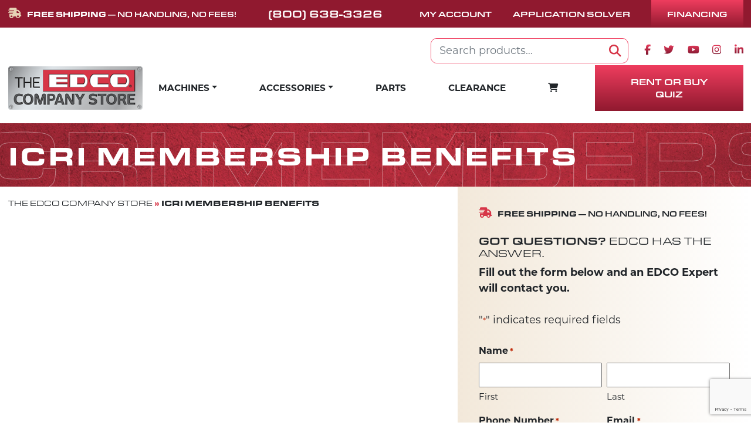

--- FILE ---
content_type: text/html; charset=UTF-8
request_url: https://edcostore.com/icri-membership-benefits/
body_size: 35259
content:
<!DOCTYPE html>
<html dir="ltr" lang="en-US" prefix="og: https://ogp.me/ns#">
<head>
	<meta charset="UTF-8">
<script>
var gform;gform||(document.addEventListener("gform_main_scripts_loaded",function(){gform.scriptsLoaded=!0}),document.addEventListener("gform/theme/scripts_loaded",function(){gform.themeScriptsLoaded=!0}),window.addEventListener("DOMContentLoaded",function(){gform.domLoaded=!0}),gform={domLoaded:!1,scriptsLoaded:!1,themeScriptsLoaded:!1,isFormEditor:()=>"function"==typeof InitializeEditor,callIfLoaded:function(o){return!(!gform.domLoaded||!gform.scriptsLoaded||!gform.themeScriptsLoaded&&!gform.isFormEditor()||(gform.isFormEditor()&&console.warn("The use of gform.initializeOnLoaded() is deprecated in the form editor context and will be removed in Gravity Forms 3.1."),o(),0))},initializeOnLoaded:function(o){gform.callIfLoaded(o)||(document.addEventListener("gform_main_scripts_loaded",()=>{gform.scriptsLoaded=!0,gform.callIfLoaded(o)}),document.addEventListener("gform/theme/scripts_loaded",()=>{gform.themeScriptsLoaded=!0,gform.callIfLoaded(o)}),window.addEventListener("DOMContentLoaded",()=>{gform.domLoaded=!0,gform.callIfLoaded(o)}))},hooks:{action:{},filter:{}},addAction:function(o,r,e,t){gform.addHook("action",o,r,e,t)},addFilter:function(o,r,e,t){gform.addHook("filter",o,r,e,t)},doAction:function(o){gform.doHook("action",o,arguments)},applyFilters:function(o){return gform.doHook("filter",o,arguments)},removeAction:function(o,r){gform.removeHook("action",o,r)},removeFilter:function(o,r,e){gform.removeHook("filter",o,r,e)},addHook:function(o,r,e,t,n){null==gform.hooks[o][r]&&(gform.hooks[o][r]=[]);var d=gform.hooks[o][r];null==n&&(n=r+"_"+d.length),gform.hooks[o][r].push({tag:n,callable:e,priority:t=null==t?10:t})},doHook:function(r,o,e){var t;if(e=Array.prototype.slice.call(e,1),null!=gform.hooks[r][o]&&((o=gform.hooks[r][o]).sort(function(o,r){return o.priority-r.priority}),o.forEach(function(o){"function"!=typeof(t=o.callable)&&(t=window[t]),"action"==r?t.apply(null,e):e[0]=t.apply(null,e)})),"filter"==r)return e[0]},removeHook:function(o,r,t,n){var e;null!=gform.hooks[o][r]&&(e=(e=gform.hooks[o][r]).filter(function(o,r,e){return!!(null!=n&&n!=o.tag||null!=t&&t!=o.priority)}),gform.hooks[o][r]=e)}});
</script>

	<meta name="viewport" content="width=device-width, initial-scale=1, shrink-to-fit=no">
	<link rel="profile" href="http://gmpg.org/xfn/11">
	<!-- Google Tag Manager -->
<script>(function(w,d,s,l,i){w[l]=w[l]||[];w[l].push({'gtm.start':
new Date().getTime(),event:'gtm.js'});var f=d.getElementsByTagName(s)[0],
j=d.createElement(s),dl=l!='dataLayer'?'&l='+l:'';j.async=true;j.src=
'https://www.googletagmanager.com/gtm.js?id='+i+dl;f.parentNode.insertBefore(j,f);
})(window,document,'script','dataLayer','GTM-TF3HSNS');</script>
<!-- End Google Tag Manager --><title>ICRI Membership Benefits | The EDCO Company Store</title>

		<!-- All in One SEO 4.9.3 - aioseo.com -->
	<meta name="description" content="If you have any questions, or would like to learn more about The EDCO Company Store&#039;s ICRI Membership Benefits, please reach out and contact us today." />
	<meta name="robots" content="max-image-preview:large" />
	<link rel="canonical" href="https://edcostore.com/icri-membership-benefits/" />
	<meta name="generator" content="All in One SEO (AIOSEO) 4.9.3" />
		<meta property="og:locale" content="en_US" />
		<meta property="og:site_name" content="The EDCO Company Store | Your official supplier of EDCO machines, parts, and accessories" />
		<meta property="og:type" content="article" />
		<meta property="og:title" content="ICRI Membership Benefits | The EDCO Company Store" />
		<meta property="og:description" content="If you have any questions, or would like to learn more about The EDCO Company Store&#039;s ICRI Membership Benefits, please reach out and contact us today." />
		<meta property="og:url" content="https://edcostore.com/icri-membership-benefits/" />
		<meta property="og:image" content="https://edcostore.com/wp-content/uploads/2018/03/TECS_Logo_footer1.png" />
		<meta property="og:image:secure_url" content="https://edcostore.com/wp-content/uploads/2018/03/TECS_Logo_footer1.png" />
		<meta property="article:published_time" content="2020-08-04T12:17:46+00:00" />
		<meta property="article:modified_time" content="2025-04-29T13:58:40+00:00" />
		<meta name="twitter:card" content="summary" />
		<meta name="twitter:title" content="ICRI Membership Benefits | The EDCO Company Store" />
		<meta name="twitter:description" content="If you have any questions, or would like to learn more about The EDCO Company Store&#039;s ICRI Membership Benefits, please reach out and contact us today." />
		<meta name="twitter:image" content="https://edcostore.com/wp-content/uploads/2018/03/TECS_Logo_footer1.png" />
		<script type="application/ld+json" class="aioseo-schema">
			{"@context":"https:\/\/schema.org","@graph":[{"@type":"BreadcrumbList","@id":"https:\/\/edcostore.com\/icri-membership-benefits\/#breadcrumblist","itemListElement":[{"@type":"ListItem","@id":"https:\/\/edcostore.com#listItem","position":1,"name":"Home","item":"https:\/\/edcostore.com","nextItem":{"@type":"ListItem","@id":"https:\/\/edcostore.com\/icri-membership-benefits\/#listItem","name":"ICRI Membership Benefits"}},{"@type":"ListItem","@id":"https:\/\/edcostore.com\/icri-membership-benefits\/#listItem","position":2,"name":"ICRI Membership Benefits","previousItem":{"@type":"ListItem","@id":"https:\/\/edcostore.com#listItem","name":"Home"}}]},{"@type":"Organization","@id":"https:\/\/edcostore.com\/#organization","name":"The EDCO Company Store","description":"Your official supplier of EDCO machines, parts, and accessories","url":"https:\/\/edcostore.com\/","logo":{"@type":"ImageObject","url":"https:\/\/edcostore.com\/wp-content\/uploads\/2018\/03\/TECS_Logo_footer1.png","@id":"https:\/\/edcostore.com\/icri-membership-benefits\/#organizationLogo","width":331,"height":106},"image":{"@id":"https:\/\/edcostore.com\/icri-membership-benefits\/#organizationLogo"}},{"@type":"WebPage","@id":"https:\/\/edcostore.com\/icri-membership-benefits\/#webpage","url":"https:\/\/edcostore.com\/icri-membership-benefits\/","name":"ICRI Membership Benefits | The EDCO Company Store","description":"If you have any questions, or would like to learn more about The EDCO Company Store's ICRI Membership Benefits, please reach out and contact us today.","inLanguage":"en-US","isPartOf":{"@id":"https:\/\/edcostore.com\/#website"},"breadcrumb":{"@id":"https:\/\/edcostore.com\/icri-membership-benefits\/#breadcrumblist"},"datePublished":"2020-08-04T08:17:46-04:00","dateModified":"2025-04-29T09:58:40-04:00"},{"@type":"WebSite","@id":"https:\/\/edcostore.com\/#website","url":"https:\/\/edcostore.com\/","name":"The EDCO Company Store","description":"Your official supplier of EDCO machines, parts, and accessories","inLanguage":"en-US","publisher":{"@id":"https:\/\/edcostore.com\/#organization"}}]}
		</script>
		<!-- All in One SEO -->

<link rel='dns-prefetch' href='//www.googletagmanager.com' />
<link rel='dns-prefetch' href='//capi-automation.s3.us-east-2.amazonaws.com' />
<link rel='dns-prefetch' href='//www.google.com' />
<link rel='dns-prefetch' href='//use.fontawesome.com' />
<link rel='dns-prefetch' href='//cdn.jsdelivr.net' />
<link rel='dns-prefetch' href='//fonts.googleapis.com' />
<link rel='dns-prefetch' href='//use.typekit.net' />
<link rel="alternate" type="application/rss+xml" title="The EDCO Company Store &raquo; Feed" href="https://edcostore.com/feed/" />
<link rel="alternate" title="oEmbed (JSON)" type="application/json+oembed" href="https://edcostore.com/wp-json/oembed/1.0/embed?url=https%3A%2F%2Fedcostore.com%2Ficri-membership-benefits%2F" />
<link rel="alternate" title="oEmbed (XML)" type="text/xml+oembed" href="https://edcostore.com/wp-json/oembed/1.0/embed?url=https%3A%2F%2Fedcostore.com%2Ficri-membership-benefits%2F&#038;format=xml" />
<style id='wp-img-auto-sizes-contain-inline-css'>
img:is([sizes=auto i],[sizes^="auto," i]){contain-intrinsic-size:3000px 1500px}
/*# sourceURL=wp-img-auto-sizes-contain-inline-css */
</style>
<link rel='stylesheet' id='wc-authorize-net-cim-credit-card-checkout-block-css' href='https://edcostore.com/wp-content/plugins/woocommerce-gateway-authorize-net-cim/assets/css/blocks/wc-authorize-net-cim-checkout-block.css?ver=3.10.14' media='all' />
<link rel='stylesheet' id='wc-authorize-net-cim-echeck-checkout-block-css' href='https://edcostore.com/wp-content/plugins/woocommerce-gateway-authorize-net-cim/assets/css/blocks/wc-authorize-net-cim-checkout-block.css?ver=3.10.14' media='all' />
<link rel='stylesheet' id='woo-conditional-shipping-blocks-style-css' href='https://edcostore.com/wp-content/plugins/conditional-shipping-for-woocommerce/frontend/css/woo-conditional-shipping.css?ver=3.6.0.free' media='all' />
<style id='wp-emoji-styles-inline-css'>

	img.wp-smiley, img.emoji {
		display: inline !important;
		border: none !important;
		box-shadow: none !important;
		height: 1em !important;
		width: 1em !important;
		margin: 0 0.07em !important;
		vertical-align: -0.1em !important;
		background: none !important;
		padding: 0 !important;
	}
/*# sourceURL=wp-emoji-styles-inline-css */
</style>
<link rel='stylesheet' id='wp-block-library-css' href='https://edcostore.com/wp-includes/css/dist/block-library/style.min.css?ver=6.9' media='all' />
<style id='global-styles-inline-css'>
:root{--wp--preset--aspect-ratio--square: 1;--wp--preset--aspect-ratio--4-3: 4/3;--wp--preset--aspect-ratio--3-4: 3/4;--wp--preset--aspect-ratio--3-2: 3/2;--wp--preset--aspect-ratio--2-3: 2/3;--wp--preset--aspect-ratio--16-9: 16/9;--wp--preset--aspect-ratio--9-16: 9/16;--wp--preset--color--black: #000000;--wp--preset--color--cyan-bluish-gray: #abb8c3;--wp--preset--color--white: #fff;--wp--preset--color--pale-pink: #f78da7;--wp--preset--color--vivid-red: #cf2e2e;--wp--preset--color--luminous-vivid-orange: #ff6900;--wp--preset--color--luminous-vivid-amber: #fcb900;--wp--preset--color--light-green-cyan: #7bdcb5;--wp--preset--color--vivid-green-cyan: #00d084;--wp--preset--color--pale-cyan-blue: #8ed1fc;--wp--preset--color--vivid-cyan-blue: #0693e3;--wp--preset--color--vivid-purple: #9b51e0;--wp--preset--color--blue: #0d6efd;--wp--preset--color--indigo: #6610f2;--wp--preset--color--purple: #5533ff;--wp--preset--color--pink: #d63384;--wp--preset--color--red: #dc3545;--wp--preset--color--orange: #fd7e14;--wp--preset--color--yellow: #ffc107;--wp--preset--color--green: #198754;--wp--preset--color--teal: #20c997;--wp--preset--color--cyan: #0dcaf0;--wp--preset--color--gray: #6c757d;--wp--preset--color--gray-dark: #343a40;--wp--preset--gradient--vivid-cyan-blue-to-vivid-purple: linear-gradient(135deg,rgb(6,147,227) 0%,rgb(155,81,224) 100%);--wp--preset--gradient--light-green-cyan-to-vivid-green-cyan: linear-gradient(135deg,rgb(122,220,180) 0%,rgb(0,208,130) 100%);--wp--preset--gradient--luminous-vivid-amber-to-luminous-vivid-orange: linear-gradient(135deg,rgb(252,185,0) 0%,rgb(255,105,0) 100%);--wp--preset--gradient--luminous-vivid-orange-to-vivid-red: linear-gradient(135deg,rgb(255,105,0) 0%,rgb(207,46,46) 100%);--wp--preset--gradient--very-light-gray-to-cyan-bluish-gray: linear-gradient(135deg,rgb(238,238,238) 0%,rgb(169,184,195) 100%);--wp--preset--gradient--cool-to-warm-spectrum: linear-gradient(135deg,rgb(74,234,220) 0%,rgb(151,120,209) 20%,rgb(207,42,186) 40%,rgb(238,44,130) 60%,rgb(251,105,98) 80%,rgb(254,248,76) 100%);--wp--preset--gradient--blush-light-purple: linear-gradient(135deg,rgb(255,206,236) 0%,rgb(152,150,240) 100%);--wp--preset--gradient--blush-bordeaux: linear-gradient(135deg,rgb(254,205,165) 0%,rgb(254,45,45) 50%,rgb(107,0,62) 100%);--wp--preset--gradient--luminous-dusk: linear-gradient(135deg,rgb(255,203,112) 0%,rgb(199,81,192) 50%,rgb(65,88,208) 100%);--wp--preset--gradient--pale-ocean: linear-gradient(135deg,rgb(255,245,203) 0%,rgb(182,227,212) 50%,rgb(51,167,181) 100%);--wp--preset--gradient--electric-grass: linear-gradient(135deg,rgb(202,248,128) 0%,rgb(113,206,126) 100%);--wp--preset--gradient--midnight: linear-gradient(135deg,rgb(2,3,129) 0%,rgb(40,116,252) 100%);--wp--preset--font-size--small: 13px;--wp--preset--font-size--medium: 20px;--wp--preset--font-size--large: 36px;--wp--preset--font-size--x-large: 42px;--wp--preset--spacing--20: 0.44rem;--wp--preset--spacing--30: 0.67rem;--wp--preset--spacing--40: 1rem;--wp--preset--spacing--50: 1.5rem;--wp--preset--spacing--60: 2.25rem;--wp--preset--spacing--70: 3.38rem;--wp--preset--spacing--80: 5.06rem;--wp--preset--shadow--natural: 6px 6px 9px rgba(0, 0, 0, 0.2);--wp--preset--shadow--deep: 12px 12px 50px rgba(0, 0, 0, 0.4);--wp--preset--shadow--sharp: 6px 6px 0px rgba(0, 0, 0, 0.2);--wp--preset--shadow--outlined: 6px 6px 0px -3px rgb(255, 255, 255), 6px 6px rgb(0, 0, 0);--wp--preset--shadow--crisp: 6px 6px 0px rgb(0, 0, 0);}:where(.is-layout-flex){gap: 0.5em;}:where(.is-layout-grid){gap: 0.5em;}body .is-layout-flex{display: flex;}.is-layout-flex{flex-wrap: wrap;align-items: center;}.is-layout-flex > :is(*, div){margin: 0;}body .is-layout-grid{display: grid;}.is-layout-grid > :is(*, div){margin: 0;}:where(.wp-block-columns.is-layout-flex){gap: 2em;}:where(.wp-block-columns.is-layout-grid){gap: 2em;}:where(.wp-block-post-template.is-layout-flex){gap: 1.25em;}:where(.wp-block-post-template.is-layout-grid){gap: 1.25em;}.has-black-color{color: var(--wp--preset--color--black) !important;}.has-cyan-bluish-gray-color{color: var(--wp--preset--color--cyan-bluish-gray) !important;}.has-white-color{color: var(--wp--preset--color--white) !important;}.has-pale-pink-color{color: var(--wp--preset--color--pale-pink) !important;}.has-vivid-red-color{color: var(--wp--preset--color--vivid-red) !important;}.has-luminous-vivid-orange-color{color: var(--wp--preset--color--luminous-vivid-orange) !important;}.has-luminous-vivid-amber-color{color: var(--wp--preset--color--luminous-vivid-amber) !important;}.has-light-green-cyan-color{color: var(--wp--preset--color--light-green-cyan) !important;}.has-vivid-green-cyan-color{color: var(--wp--preset--color--vivid-green-cyan) !important;}.has-pale-cyan-blue-color{color: var(--wp--preset--color--pale-cyan-blue) !important;}.has-vivid-cyan-blue-color{color: var(--wp--preset--color--vivid-cyan-blue) !important;}.has-vivid-purple-color{color: var(--wp--preset--color--vivid-purple) !important;}.has-black-background-color{background-color: var(--wp--preset--color--black) !important;}.has-cyan-bluish-gray-background-color{background-color: var(--wp--preset--color--cyan-bluish-gray) !important;}.has-white-background-color{background-color: var(--wp--preset--color--white) !important;}.has-pale-pink-background-color{background-color: var(--wp--preset--color--pale-pink) !important;}.has-vivid-red-background-color{background-color: var(--wp--preset--color--vivid-red) !important;}.has-luminous-vivid-orange-background-color{background-color: var(--wp--preset--color--luminous-vivid-orange) !important;}.has-luminous-vivid-amber-background-color{background-color: var(--wp--preset--color--luminous-vivid-amber) !important;}.has-light-green-cyan-background-color{background-color: var(--wp--preset--color--light-green-cyan) !important;}.has-vivid-green-cyan-background-color{background-color: var(--wp--preset--color--vivid-green-cyan) !important;}.has-pale-cyan-blue-background-color{background-color: var(--wp--preset--color--pale-cyan-blue) !important;}.has-vivid-cyan-blue-background-color{background-color: var(--wp--preset--color--vivid-cyan-blue) !important;}.has-vivid-purple-background-color{background-color: var(--wp--preset--color--vivid-purple) !important;}.has-black-border-color{border-color: var(--wp--preset--color--black) !important;}.has-cyan-bluish-gray-border-color{border-color: var(--wp--preset--color--cyan-bluish-gray) !important;}.has-white-border-color{border-color: var(--wp--preset--color--white) !important;}.has-pale-pink-border-color{border-color: var(--wp--preset--color--pale-pink) !important;}.has-vivid-red-border-color{border-color: var(--wp--preset--color--vivid-red) !important;}.has-luminous-vivid-orange-border-color{border-color: var(--wp--preset--color--luminous-vivid-orange) !important;}.has-luminous-vivid-amber-border-color{border-color: var(--wp--preset--color--luminous-vivid-amber) !important;}.has-light-green-cyan-border-color{border-color: var(--wp--preset--color--light-green-cyan) !important;}.has-vivid-green-cyan-border-color{border-color: var(--wp--preset--color--vivid-green-cyan) !important;}.has-pale-cyan-blue-border-color{border-color: var(--wp--preset--color--pale-cyan-blue) !important;}.has-vivid-cyan-blue-border-color{border-color: var(--wp--preset--color--vivid-cyan-blue) !important;}.has-vivid-purple-border-color{border-color: var(--wp--preset--color--vivid-purple) !important;}.has-vivid-cyan-blue-to-vivid-purple-gradient-background{background: var(--wp--preset--gradient--vivid-cyan-blue-to-vivid-purple) !important;}.has-light-green-cyan-to-vivid-green-cyan-gradient-background{background: var(--wp--preset--gradient--light-green-cyan-to-vivid-green-cyan) !important;}.has-luminous-vivid-amber-to-luminous-vivid-orange-gradient-background{background: var(--wp--preset--gradient--luminous-vivid-amber-to-luminous-vivid-orange) !important;}.has-luminous-vivid-orange-to-vivid-red-gradient-background{background: var(--wp--preset--gradient--luminous-vivid-orange-to-vivid-red) !important;}.has-very-light-gray-to-cyan-bluish-gray-gradient-background{background: var(--wp--preset--gradient--very-light-gray-to-cyan-bluish-gray) !important;}.has-cool-to-warm-spectrum-gradient-background{background: var(--wp--preset--gradient--cool-to-warm-spectrum) !important;}.has-blush-light-purple-gradient-background{background: var(--wp--preset--gradient--blush-light-purple) !important;}.has-blush-bordeaux-gradient-background{background: var(--wp--preset--gradient--blush-bordeaux) !important;}.has-luminous-dusk-gradient-background{background: var(--wp--preset--gradient--luminous-dusk) !important;}.has-pale-ocean-gradient-background{background: var(--wp--preset--gradient--pale-ocean) !important;}.has-electric-grass-gradient-background{background: var(--wp--preset--gradient--electric-grass) !important;}.has-midnight-gradient-background{background: var(--wp--preset--gradient--midnight) !important;}.has-small-font-size{font-size: var(--wp--preset--font-size--small) !important;}.has-medium-font-size{font-size: var(--wp--preset--font-size--medium) !important;}.has-large-font-size{font-size: var(--wp--preset--font-size--large) !important;}.has-x-large-font-size{font-size: var(--wp--preset--font-size--x-large) !important;}
/*# sourceURL=global-styles-inline-css */
</style>

<style id='classic-theme-styles-inline-css'>
/*! This file is auto-generated */
.wp-block-button__link{color:#fff;background-color:#32373c;border-radius:9999px;box-shadow:none;text-decoration:none;padding:calc(.667em + 2px) calc(1.333em + 2px);font-size:1.125em}.wp-block-file__button{background:#32373c;color:#fff;text-decoration:none}
/*# sourceURL=/wp-includes/css/classic-themes.min.css */
</style>
<style id='font-awesome-svg-styles-default-inline-css'>
.svg-inline--fa {
  display: inline-block;
  height: 1em;
  overflow: visible;
  vertical-align: -.125em;
}
/*# sourceURL=font-awesome-svg-styles-default-inline-css */
</style>
<link rel='stylesheet' id='font-awesome-svg-styles-css' href='https://edcostore.com/wp-content/uploads/font-awesome/v6.6.0/css/svg-with-js.css' media='all' />
<style id='font-awesome-svg-styles-inline-css'>
   .wp-block-font-awesome-icon svg::before,
   .wp-rich-text-font-awesome-icon svg::before {content: unset;}
/*# sourceURL=font-awesome-svg-styles-inline-css */
</style>
<link rel='stylesheet' id='aftax-frontc-css' href='https://edcostore.com/wp-content/plugins/woocommerce-tax-exempt-plugin/assets/css/aftax_front.css?ver=1.0' media='' />
<link rel='stylesheet' id='woocommerce-layout-css' href='https://edcostore.com/wp-content/plugins/woocommerce/assets/css/woocommerce-layout.css?ver=10.4.3' media='all' />
<link rel='stylesheet' id='woocommerce-smallscreen-css' href='https://edcostore.com/wp-content/plugins/woocommerce/assets/css/woocommerce-smallscreen.css?ver=10.4.3' media='only screen and (max-width: 768px)' />
<link rel='stylesheet' id='woocommerce-general-css' href='https://edcostore.com/wp-content/plugins/woocommerce/assets/css/woocommerce.css?ver=10.4.3' media='all' />
<style id='woocommerce-inline-inline-css'>
.woocommerce form .form-row .required { visibility: visible; }
/*# sourceURL=woocommerce-inline-inline-css */
</style>
<link rel='stylesheet' id='mc4wp-form-basic-css' href='https://edcostore.com/wp-content/plugins/mailchimp-for-wp/assets/css/form-basic.css?ver=4.11.1' media='all' />
<link rel='stylesheet' id='woo_conditional_shipping_css-css' href='https://edcostore.com/wp-content/plugins/conditional-shipping-for-woocommerce/includes/frontend/../../frontend/css/woo-conditional-shipping.css?ver=3.6.0.free' media='all' />
<link rel='stylesheet' id='understrap-styles-css' href='https://edcostore.com/wp-content/themes/understrap/css/theme.min.css?ver=1.0.1747059334' media='all' />
<link rel='stylesheet' id='font-awesome-official-css' href='https://use.fontawesome.com/releases/v6.6.0/css/all.css' media='all' integrity="sha384-h/hnnw1Bi4nbpD6kE7nYfCXzovi622sY5WBxww8ARKwpdLj5kUWjRuyiXaD1U2JT" crossorigin="anonymous" />
<link rel='stylesheet' id='sv-wc-payment-gateway-payment-form-v5_15_12-css' href='https://edcostore.com/wp-content/plugins/woocommerce-gateway-authorize-net-cim/vendor/skyverge/wc-plugin-framework/woocommerce/payment-gateway/assets/css/frontend/sv-wc-payment-gateway-payment-form.min.css?ver=5.15.12' media='all' />
<link rel='stylesheet' id='swiper_css-css' href='https://cdn.jsdelivr.net/npm/swiper@11/swiper-bundle.min.css' media='all' />
<link rel='stylesheet' id='aw_swiper_styles-css' href='https://edcostore.com/wp-content/plugins/aw-swiper-js/css/aw-swiper.css?ver=202506021326' media='all' />
<link rel='stylesheet' id='aw_google_fonts-css' href='https://fonts.googleapis.com/css2?family=Montserrat:ital,wght@0,100..900;1,100..900&#038;display=swap' media='all' />
<link rel='stylesheet' id='aw_adobe_fonts-css' href='https://use.typekit.net/xun1kxc.css' media='all' />
<link rel='stylesheet' id='aw_child_theme_default_styles-css' href='https://edcostore.com/wp-content/themes/understrap-child/assets/css/aw-child-theme-defaults.css?ver=202505121415' media='all' />
<link rel='stylesheet' id='aw_custom_styles-css' href='https://edcostore.com/wp-content/themes/understrap-child/assets/css/aw-custom.css?ver=202511191456' media='all' />
<link rel='stylesheet' id='aw_responsive_styles-css' href='https://edcostore.com/wp-content/themes/understrap-child/assets/css/aw-responsive-styles.css?ver=202511191456' media='all' />
<link rel='stylesheet' id='font-awesome-official-v4shim-css' href='https://use.fontawesome.com/releases/v6.6.0/css/v4-shims.css' media='all' integrity="sha384-Heamg4F/EELwbmnBJapxaWTkcdX/DCrJpYgSshI5BkI7xghn3RvDcpG+1xUJt/7K" crossorigin="anonymous" />
<script id="woocommerce-google-analytics-integration-gtag-js-after">
/* Google Analytics for WooCommerce (gtag.js) */
					window.dataLayer = window.dataLayer || [];
					function gtag(){dataLayer.push(arguments);}
					// Set up default consent state.
					for ( const mode of [{"analytics_storage":"denied","ad_storage":"denied","ad_user_data":"denied","ad_personalization":"denied","region":["AT","BE","BG","HR","CY","CZ","DK","EE","FI","FR","DE","GR","HU","IS","IE","IT","LV","LI","LT","LU","MT","NL","NO","PL","PT","RO","SK","SI","ES","SE","GB","CH"]}] || [] ) {
						gtag( "consent", "default", { "wait_for_update": 500, ...mode } );
					}
					gtag("js", new Date());
					gtag("set", "developer_id.dOGY3NW", true);
					gtag("config", "G-T1DTPMFSV8", {"track_404":true,"allow_google_signals":true,"logged_in":false,"linker":{"domains":[],"allow_incoming":false},"custom_map":{"dimension1":"logged_in"}});
//# sourceURL=woocommerce-google-analytics-integration-gtag-js-after
</script>
<script src="https://edcostore.com/wp-includes/js/dist/hooks.min.js?ver=dd5603f07f9220ed27f1" id="wp-hooks-js"></script>
<script src="https://edcostore.com/wp-includes/js/jquery/jquery.min.js?ver=3.7.1" id="jquery-core-js"></script>
<script src="https://edcostore.com/wp-includes/js/jquery/jquery-migrate.min.js?ver=3.4.1" id="jquery-migrate-js"></script>
<script id="aftax-frontj-js-extra">
var aftax_php_var = {"admin_url":"https://edcostore.com/wp-admin/admin-ajax.php","nonce":"d9e09b9046"};
//# sourceURL=aftax-frontj-js-extra
</script>
<script src="https://edcostore.com/wp-content/plugins/woocommerce-tax-exempt-plugin/assets/js/aftax_front.js?ver=1.0" id="aftax-frontj-js"></script>
<script src="https://edcostore.com/wp-content/plugins/woocommerce/assets/js/jquery-blockui/jquery.blockUI.min.js?ver=2.7.0-wc.10.4.3" id="wc-jquery-blockui-js" defer data-wp-strategy="defer"></script>
<script id="wc-add-to-cart-js-extra">
var wc_add_to_cart_params = {"ajax_url":"/wp-admin/admin-ajax.php","wc_ajax_url":"/?wc-ajax=%%endpoint%%","i18n_view_cart":"View cart","cart_url":"https://edcostore.com/cart/","is_cart":"","cart_redirect_after_add":"no"};
//# sourceURL=wc-add-to-cart-js-extra
</script>
<script src="https://edcostore.com/wp-content/plugins/woocommerce/assets/js/frontend/add-to-cart.min.js?ver=10.4.3" id="wc-add-to-cart-js" defer data-wp-strategy="defer"></script>
<script src="https://edcostore.com/wp-content/plugins/woocommerce/assets/js/js-cookie/js.cookie.min.js?ver=2.1.4-wc.10.4.3" id="wc-js-cookie-js" defer data-wp-strategy="defer"></script>
<script id="woocommerce-js-extra">
var woocommerce_params = {"ajax_url":"/wp-admin/admin-ajax.php","wc_ajax_url":"/?wc-ajax=%%endpoint%%","i18n_password_show":"Show password","i18n_password_hide":"Hide password"};
//# sourceURL=woocommerce-js-extra
</script>
<script src="https://edcostore.com/wp-content/plugins/woocommerce/assets/js/frontend/woocommerce.min.js?ver=10.4.3" id="woocommerce-js" defer data-wp-strategy="defer"></script>
<script id="woo-conditional-shipping-js-js-extra">
var conditional_shipping_settings = {"trigger_fields":[]};
//# sourceURL=woo-conditional-shipping-js-js-extra
</script>
<script src="https://edcostore.com/wp-content/plugins/conditional-shipping-for-woocommerce/includes/frontend/../../frontend/js/woo-conditional-shipping.js?ver=3.6.0.free" id="woo-conditional-shipping-js-js"></script>
<script id="wc-cart-fragments-js-extra">
var wc_cart_fragments_params = {"ajax_url":"/wp-admin/admin-ajax.php","wc_ajax_url":"/?wc-ajax=%%endpoint%%","cart_hash_key":"wc_cart_hash_b12f1f41b16c4aec83f87ff4379a366c","fragment_name":"wc_fragments_b12f1f41b16c4aec83f87ff4379a366c","request_timeout":"5000"};
//# sourceURL=wc-cart-fragments-js-extra
</script>
<script src="https://edcostore.com/wp-content/plugins/woocommerce/assets/js/frontend/cart-fragments.min.js?ver=10.4.3" id="wc-cart-fragments-js" defer data-wp-strategy="defer"></script>
<script id="wpm-js-extra">
var wpm = {"ajax_url":"https://edcostore.com/wp-admin/admin-ajax.php","root":"https://edcostore.com/wp-json/","nonce_wp_rest":"349b884802","nonce_ajax":"42df8cf758"};
//# sourceURL=wpm-js-extra
</script>
<script src="https://edcostore.com/wp-content/plugins/pixel-manager-pro-for-woocommerce/js/public/pro/wpm-public__premium_only.p1.min.js?ver=1.51.0" id="wpm-js"></script>
<script id="aftax-blocks-frontj-js-extra">
var aftax_php_vars = {"aftax_translation_tax_exempt_notification":"Tax Exempted","aftax_translation_tax_exempt_heading":"Tax Exemption","aftax_translation_tax_exempt_message":"Do you want to include tax exemption?","admin_url":"https://edcostore.com/wp-admin/admin-ajax.php","nonce":"8a118c8cc7","is_user_logged_in":"","enable_checkbox_for_logged_in_user":"","enable_message_for_logged_in_user":"","enable_vat_for_logged_in_user":"","enable_checkbox_for_guest_user":"","enable_message_for_guest_user":"","enable_vat_for_guest_user":"","aftax_guest_message":"","aftax_logged_in_user_message":"","aftax_enable_auto_tax_exempttion":"yes","vat_field_label":"VAT","dependable_class_name":"","aftax_list_of_all_countries":{"AF":"Afghanistan","AX":"\u00c5land Islands","AL":"Albania","DZ":"Algeria","AS":"American Samoa","AD":"Andorra","AO":"Angola","AI":"Anguilla","AQ":"Antarctica","AG":"Antigua and Barbuda","AR":"Argentina","AM":"Armenia","AW":"Aruba","AU":"Australia","AT":"Austria","AZ":"Azerbaijan","BS":"Bahamas","BH":"Bahrain","BD":"Bangladesh","BB":"Barbados","BY":"Belarus","PW":"Belau","BE":"Belgium","BZ":"Belize","BJ":"Benin","BM":"Bermuda","BT":"Bhutan","BO":"Bolivia","BQ":"Bonaire, Saint Eustatius and Saba","BA":"Bosnia and Herzegovina","BW":"Botswana","BV":"Bouvet Island","BR":"Brazil","IO":"British Indian Ocean Territory","BN":"Brunei","BG":"Bulgaria","BF":"Burkina Faso","BI":"Burundi","KH":"Cambodia","CM":"Cameroon","CA":"Canada","CV":"Cape Verde","KY":"Cayman Islands","CF":"Central African Republic","TD":"Chad","CL":"Chile","CN":"China","CX":"Christmas Island","CC":"Cocos (Keeling) Islands","CO":"Colombia","KM":"Comoros","CG":"Congo (Brazzaville)","CD":"Congo (Kinshasa)","CK":"Cook Islands","CR":"Costa Rica","HR":"Croatia","CU":"Cuba","CW":"Cura&ccedil;ao","CY":"Cyprus","CZ":"Czech Republic","DK":"Denmark","DJ":"Djibouti","DM":"Dominica","DO":"Dominican Republic","EC":"Ecuador","EG":"Egypt","SV":"El Salvador","GQ":"Equatorial Guinea","ER":"Eritrea","EE":"Estonia","SZ":"Eswatini","ET":"Ethiopia","FK":"Falkland Islands","FO":"Faroe Islands","FJ":"Fiji","FI":"Finland","FR":"France","GF":"French Guiana","PF":"French Polynesia","TF":"French Southern Territories","GA":"Gabon","GM":"Gambia","GE":"Georgia","DE":"Germany","GH":"Ghana","GI":"Gibraltar","GR":"Greece","GL":"Greenland","GD":"Grenada","GP":"Guadeloupe","GU":"Guam","GT":"Guatemala","GG":"Guernsey","GN":"Guinea","GW":"Guinea-Bissau","GY":"Guyana","HT":"Haiti","HM":"Heard Island and McDonald Islands","HN":"Honduras","HK":"Hong Kong","HU":"Hungary","IS":"Iceland","IN":"India","ID":"Indonesia","IR":"Iran","IQ":"Iraq","IE":"Ireland","IM":"Isle of Man","IL":"Israel","IT":"Italy","CI":"Ivory Coast","JM":"Jamaica","JP":"Japan","JE":"Jersey","JO":"Jordan","KZ":"Kazakhstan","KE":"Kenya","KI":"Kiribati","XK":"Kosovo","KW":"Kuwait","KG":"Kyrgyzstan","LA":"Laos","LV":"Latvia","LB":"Lebanon","LS":"Lesotho","LR":"Liberia","LY":"Libya","LI":"Liechtenstein","LT":"Lithuania","LU":"Luxembourg","MO":"Macao","MG":"Madagascar","MW":"Malawi","MY":"Malaysia","MV":"Maldives","ML":"Mali","MT":"Malta","MH":"Marshall Islands","MQ":"Martinique","MR":"Mauritania","MU":"Mauritius","YT":"Mayotte","MX":"Mexico","FM":"Micronesia","MD":"Moldova","MC":"Monaco","MN":"Mongolia","ME":"Montenegro","MS":"Montserrat","MA":"Morocco","MZ":"Mozambique","MM":"Myanmar","NA":"Namibia","NR":"Nauru","NP":"Nepal","NL":"Netherlands","NC":"New Caledonia","NZ":"New Zealand","NI":"Nicaragua","NE":"Niger","NG":"Nigeria","NU":"Niue","NF":"Norfolk Island","KP":"North Korea","MK":"North Macedonia","MP":"Northern Mariana Islands","NO":"Norway","OM":"Oman","PK":"Pakistan","PS":"Palestinian Territory","PA":"Panama","PG":"Papua New Guinea","PY":"Paraguay","PE":"Peru","PH":"Philippines","PN":"Pitcairn","PL":"Poland","PT":"Portugal","PR":"Puerto Rico","QA":"Qatar","RE":"Reunion","RO":"Romania","RU":"Russia","RW":"Rwanda","ST":"S&atilde;o Tom&eacute; and Pr&iacute;ncipe","BL":"Saint Barth&eacute;lemy","SH":"Saint Helena","KN":"Saint Kitts and Nevis","LC":"Saint Lucia","SX":"Saint Martin (Dutch part)","MF":"Saint Martin (French part)","PM":"Saint Pierre and Miquelon","VC":"Saint Vincent and the Grenadines","WS":"Samoa","SM":"San Marino","SA":"Saudi Arabia","SN":"Senegal","RS":"Serbia","SC":"Seychelles","SL":"Sierra Leone","SG":"Singapore","SK":"Slovakia","SI":"Slovenia","SB":"Solomon Islands","SO":"Somalia","ZA":"South Africa","GS":"South Georgia/Sandwich Islands","KR":"South Korea","SS":"South Sudan","ES":"Spain","LK":"Sri Lanka","SD":"Sudan","SR":"Suriname","SJ":"Svalbard and Jan Mayen","SE":"Sweden","CH":"Switzerland","SY":"Syria","TW":"Taiwan","TJ":"Tajikistan","TZ":"Tanzania","TH":"Thailand","TL":"Timor-Leste","TG":"Togo","TK":"Tokelau","TO":"Tonga","TT":"Trinidad and Tobago","TN":"Tunisia","TR":"T\u00fcrkiye","TM":"Turkmenistan","TC":"Turks and Caicos Islands","TV":"Tuvalu","UG":"Uganda","UA":"Ukraine","AE":"United Arab Emirates","GB":"United Kingdom (UK)","US":"United States (US)","UM":"United States (US) Minor Outlying Islands","UY":"Uruguay","UZ":"Uzbekistan","VU":"Vanuatu","VA":"Vatican","VE":"Venezuela","VN":"Vietnam","VG":"Virgin Islands (British)","VI":"Virgin Islands (US)","WF":"Wallis and Futuna","EH":"Western Sahara","YE":"Yemen","ZM":"Zambia","ZW":"Zimbabwe"},"aftax_currency_symbol_data":{"aftax_currency_symbol":"$","aftax_currency_pos":"left","aftax_thousand_sep":",","aftax_decimal_sep":".","aftax_num_decimals":"2"},"aftax_vat_number_block":null,"aftax_invalid_vat_notice":"Invalid Vat number.","aftax_is_auto_exemption":"1"};
//# sourceURL=aftax-blocks-frontj-js-extra
</script>
<script src="https://edcostore.com/wp-content/plugins/woocommerce-tax-exempt-plugin/blocks-compatibility/tax-exempt-checkout-block/src/js/af-tax-exempt-block/block.js?ver=1.0.1" id="aftax-blocks-frontj-js"></script>
<link rel="https://api.w.org/" href="https://edcostore.com/wp-json/" /><link rel="alternate" title="JSON" type="application/json" href="https://edcostore.com/wp-json/wp/v2/pages/19634" /><link rel="EditURI" type="application/rsd+xml" title="RSD" href="https://edcostore.com/xmlrpc.php?rsd" />
<link rel='shortlink' href='https://edcostore.com/?p=19634' />
<!-- Google site verification - Google for WooCommerce -->
<meta name="google-site-verification" content="UEsrgFFtVUeoU-yjbhXbmnpLJxHgwEu4QN_kduq2RTA" />
	<link rel="preconnect" href="https://fonts.googleapis.com">
	<link rel="preconnect" href="https://fonts.gstatic.com" crossorigin>
<meta name="mobile-web-app-capable" content="yes">
<meta name="apple-mobile-web-app-capable" content="yes">
<meta name="apple-mobile-web-app-title" content="The EDCO Company Store - Your official supplier of EDCO machines, parts, and accessories">
	<noscript><style>.woocommerce-product-gallery{ opacity: 1 !important; }</style></noscript>
	
<!-- START Pixel Manager for WooCommerce -->

		<script>

			window.wpmDataLayer = window.wpmDataLayer || {};
			window.wpmDataLayer = Object.assign(window.wpmDataLayer, {"cart":{},"cart_item_keys":{},"version":{"number":"1.51.0","pro":true,"eligible_for_updates":true,"distro":"fms","beta":false,"show":true},"pixels":{"google":{"linker":{"settings":null},"user_id":false,"ads":{"conversion_ids":{"AW-16540085410":"-BMGCP7J7qkZEKLZ9s49"},"dynamic_remarketing":{"status":true,"id_type":"post_id","send_events_with_parent_ids":true},"google_business_vertical":"retail","phone_conversion_number":"","phone_conversion_label":""},"analytics":{"ga4":{"measurement_id":"G-T1DTPMFSV8","parameters":{},"mp_active":false,"debug_mode":false,"page_load_time_tracking":false},"id_type":"post_id"},"tag_id":"AW-16540085410","tag_id_suppressed":[],"tag_gateway":{"measurement_path":""},"tcf_support":false,"consent_mode":{"is_active":false,"wait_for_update":500,"ads_data_redaction":false,"url_passthrough":true}},"bing":{"uet_tag_id":"187118901","enhanced_conversions":false,"dynamic_remarketing":{"id_type":"post_id"},"consent_mode":{"is_active":true}}},"shop":{"list_name":"Page | ICRI Membership Benefits","list_id":"page_icri-membership-benefits","page_type":"page","currency":"USD","selectors":{"addToCart":[],"beginCheckout":[]},"order_duplication_prevention":true,"view_item_list_trigger":{"test_mode":false,"background_color":"green","opacity":0.5,"repeat":true,"timeout":1000,"threshold":0.8},"variations_output":true,"session_active":false},"page":{"id":19634,"title":"ICRI Membership Benefits","type":"page","categories":[],"parent":{"id":0,"title":"ICRI Membership Benefits","type":"page","categories":[]}},"general":{"user_logged_in":false,"scroll_tracking_thresholds":[],"page_id":19634,"exclude_domains":[],"server_2_server":{"active":false,"user_agent_exclude_patterns":[],"ip_exclude_list":[],"pageview_event_s2s":{"is_active":false,"pixels":[]}},"consent_management":{"explicit_consent":false},"lazy_load_pmw":false}});

		</script>

		
<!-- END Pixel Manager for WooCommerce -->
			<script  type="text/javascript">
				!function(f,b,e,v,n,t,s){if(f.fbq)return;n=f.fbq=function(){n.callMethod?
					n.callMethod.apply(n,arguments):n.queue.push(arguments)};if(!f._fbq)f._fbq=n;
					n.push=n;n.loaded=!0;n.version='2.0';n.queue=[];t=b.createElement(e);t.async=!0;
					t.src=v;s=b.getElementsByTagName(e)[0];s.parentNode.insertBefore(t,s)}(window,
					document,'script','https://connect.facebook.net/en_US/fbevents.js');
			</script>
			<!-- WooCommerce Facebook Integration Begin -->
			<script  type="text/javascript">

				fbq('init', '712571769934505', {}, {
    "agent": "woocommerce_6-10.4.3-3.5.15"
});

				document.addEventListener( 'DOMContentLoaded', function() {
					// Insert placeholder for events injected when a product is added to the cart through AJAX.
					document.body.insertAdjacentHTML( 'beforeend', '<div class=\"wc-facebook-pixel-event-placeholder\"></div>' );
				}, false );

			</script>
			<!-- WooCommerce Facebook Integration End -->
			<link rel="icon" href="https://edcostore.com/wp-content/uploads/2025/12/cropped-favicon-32x32.png" sizes="32x32" />
<link rel="icon" href="https://edcostore.com/wp-content/uploads/2025/12/cropped-favicon-192x192.png" sizes="192x192" />
<link rel="apple-touch-icon" href="https://edcostore.com/wp-content/uploads/2025/12/cropped-favicon-180x180.png" />
<meta name="msapplication-TileImage" content="https://edcostore.com/wp-content/uploads/2025/12/cropped-favicon-270x270.png" />
<link rel='stylesheet' id='wc-blocks-style-css' href='https://edcostore.com/wp-content/plugins/woocommerce/assets/client/blocks/wc-blocks.css?ver=wc-10.4.3' media='all' />
<link rel='stylesheet' id='gform_basic-css' href='https://edcostore.com/wp-content/plugins/gravityforms/assets/css/dist/basic.min.css?ver=2.9.25' media='all' />
<link rel='stylesheet' id='gform_theme_components-css' href='https://edcostore.com/wp-content/plugins/gravityforms/assets/css/dist/theme-components.min.css?ver=2.9.25' media='all' />
<link rel='stylesheet' id='gform_theme-css' href='https://edcostore.com/wp-content/plugins/gravityforms/assets/css/dist/theme.min.css?ver=2.9.25' media='all' />
</head>

<body class="wp-singular page-template-default page page-id-19634 wp-custom-logo wp-embed-responsive wp-theme-understrap wp-child-theme-understrap-child theme-understrap woocommerce-no-js understrap-has-sidebar" itemscope itemtype="http://schema.org/WebSite">
<!-- Google Tag Manager (noscript) -->
<noscript><iframe src="https://www.googletagmanager.com/ns.html?id=GTM-TF3HSNS"
height="0" width="0" style="display:none;visibility:hidden"></iframe></noscript>
<!-- End Google Tag Manager (noscript) --><div class="site" id="page">

		<div id="page-top-wrapper">

	<div id="global-nav" class="global-nav-wrapper bg-dark-red text-light">

		<div class="container-fluid">

			<div class="row align-items-center justify-content-end">

					<div class="col-auto free-shipping">
						<p class="free-shipping-callout"><i class="fa-solid fa-truck-fast"></i><strong>Free Shipping</strong> &mdash; No Handling, No Fees!</p>					</div>

				
					<div class="col-auto">

						<a href="tel:8006383326" class="contact-link phone" title="Call (800) 638-3326">(800) 638-3326</a>
					</div>

				
					<div class="col-auto">

						<div class="menu-secondary-navigation-container"><ul id="menu-secondary-navigation" class="nav-menu"><li id="menu-item-33751" class="menu-item menu-item-type-post_type menu-item-object-page menu-item-33751"><a href="https://edcostore.com/my-account/">My Account</a></li>
<li id="menu-item-35757" class="menu-item menu-item-type-custom menu-item-object-custom menu-item-35757"><a target="_blank" href="https://edcoinc.com/application-solver/" title="Open in a new tab">Application Solver</a></li>
<li id="menu-item-33749" class="menu-btn menu-item menu-item-type-post_type menu-item-object-page menu-item-33749"><a href="https://edcostore.com/financing-by-paramount-financial/" class=" btn btn-primary">Financing</a></li>
</ul></div>
					</div>

				
			</div>

		</div>

	</div>

<div class="header-social-wrapper">
	<div class="container-fluid">
		<div class="row justify-content-md-end align-items-center mb-md-0 mb-3">
			<div class="col-auto">
				<form role="search" method="get" class="woocommerce-product-search" action="https://edcostore.com/">
	<div class="input-group">
		<input type="search" id="woocommerce-product-search-field-0" class="search-field form-control" placeholder="Search products&hellip;" value="" name="s" />
		<label class="screen-reader-text" for="woocommerce-product-search-field-0">Search for:</label>
		<input type="hidden" name="post_type" value="product" />
		<div class="input-group-append">
				<button type="submit" class="submit search-submit" title="Submit Search">
		<i class="fa-solid fa-magnifying-glass" aria-hidden="true"></i>
		<span class="screen-reader-text">Search</span>
	</button>
	
		</div>
	</div>
</form>
			</div>
			<div class="col-auto">
				
		<ul class="social-icons">

			
				<li class="social-icon">
					<a href="https://www.facebook.com/EDCOUSA/" title="Facebook, open in a new tab" target="_blank" rel="noreferrer noopener" class="social-link">
						<span class="screen-reader-text">Facebook icon</span>
						<i class="fa-classic fa-brands fa-facebook-f" aria-hidden="true"></i>					</a>
				</li>

			
				<li class="social-icon">
					<a href="https://twitter.com/edcousa" title="Twitter, open in a new tab" target="_blank" rel="noreferrer noopener" class="social-link">
						<span class="screen-reader-text">Twitter icon</span>
						<i class="fa-classic fa-brands fa-twitter" aria-hidden="true"></i>					</a>
				</li>

			
				<li class="social-icon">
					<a href="https://www.youtube.com/user/edcoincorporated" title="Youtube, open in a new tab" target="_blank" rel="noreferrer noopener" class="social-link">
						<span class="screen-reader-text">Youtube icon</span>
						<i class="fa-classic fa-brands fa-youtube" aria-hidden="true"></i>					</a>
				</li>

			
				<li class="social-icon">
					<a href="https://www.instagram.com/edcousa/" title="Instagram, open in a new tab" target="_blank" rel="noreferrer noopener" class="social-link">
						<span class="screen-reader-text">Instagram icon</span>
						<i class="fa-classic fa-brands fa-instagram" aria-hidden="true"></i>					</a>
				</li>

			
				<li class="social-icon">
					<a href="https://www.linkedin.com/company/edcousa/" title="LinkedIn, open in a new tab" target="_blank" rel="noreferrer noopener" class="social-link">
						<span class="screen-reader-text">LinkedIn icon</span>
						<i class="fa-classic fa-brands fa-linkedin-in" aria-hidden="true"></i>					</a>
				</li>

			
		</ul>

				</div>
		</div>
	</div>
</div>

	<!-- ******************* The Navbar Area ******************* -->
	<header id="wrapper-navbar">

		<a class="skip-link visually-hidden-focusable" href="#content">
			Skip to content		</a>

		
<nav id="main-nav" class="navbar navbar-expand-xl navbar-light" aria-labelledby="main-nav-label">

	<h2 id="main-nav-label" class="screen-reader-text">
		Main Navigation	</h2>


	<div class="container-fluid">

		<!-- Your site branding in the menu -->
		<a href="https://edcostore.com/" class="navbar-brand custom-logo-link" rel="home"><img width="331" height="106" src="https://edcostore.com/wp-content/uploads/2018/03/TECS_Logo_footer1.png" class="img-fluid" alt="The EDCO Company Store" decoding="async" srcset="https://edcostore.com/wp-content/uploads/2018/03/TECS_Logo_footer1.png 331w, https://edcostore.com/wp-content/uploads/2018/03/TECS_Logo_footer1-300x96.png 300w" sizes="(max-width: 331px) 100vw, 331px" /></a>
		<button
			id="main-nav-toggle"
			class="navbar-toggler"
			type="button"
			data-bs-toggle="offcanvas"
			data-bs-target="#navbarNavOffcanvas"
			aria-controls="navbarNavOffcanvas"
			aria-expanded="false"
			aria-label="Open menu"
		>
			<span class="navbar-toggler-icon"></span>
		</button>

		<div class="offcanvas offcanvas-end bg-white" tabindex="-1" id="navbarNavOffcanvas">

			<div class="offcanvas-header justify-content-end">
				<button
					class="btn-close btn-close-dark text-reset"
					type="button"
					data-bs-dismiss="offcanvas"
					aria-label="Close menu"
				></button>
			</div><!-- .offcancas-header -->

			<!-- The WordPress Menu goes here -->
			<div class="offcanvas-body"><ul id="main-menu" class="navbar-nav justify-content-end flex-grow-1"><li itemscope="itemscope" itemtype="https://www.schema.org/SiteNavigationElement" id="menu-item-8332" class="menu-item menu-item-type-taxonomy menu-item-object-product_cat menu-item-has-children dropdown menu-item-8332 nav-item"><a title="Machines" href="#" data-toggle="dropdown" data-bs-toggle="dropdown" aria-haspopup="true" aria-expanded="false" class="dropdown-toggle nav-link" id="menu-item-dropdown-8332">Machines</a>
<ul class="dropdown-menu" aria-labelledby="menu-item-dropdown-8332" >
	<li itemscope="itemscope" itemtype="https://www.schema.org/SiteNavigationElement" id="menu-item-34297" class="menu-item menu-item-type-taxonomy menu-item-object-product_cat menu-item-34297 nav-item"><a title="View All Machines" href="https://edcostore.com/product-category/machines/" class="dropdown-item">View All Machines</a></li>
	<li itemscope="itemscope" itemtype="https://www.schema.org/SiteNavigationElement" id="menu-item-8333" class="menu-item menu-item-type-taxonomy menu-item-object-product_cat menu-item-8333 nav-item"><a title="Magna-Trap® Floor Grinders" href="https://edcostore.com/product-category/machines/magna-trap-floor-grinders/" class="dropdown-item">Magna-Trap® Floor Grinders</a></li>
	<li itemscope="itemscope" itemtype="https://www.schema.org/SiteNavigationElement" id="menu-item-8334" class="menu-item menu-item-type-taxonomy menu-item-object-product_cat menu-item-8334 nav-item"><a title="Magna-Trap® Turbo Grinders" href="https://edcostore.com/product-category/machines/magna-trap-turbo-grinders/" class="dropdown-item">Magna-Trap® Turbo Grinders</a></li>
	<li itemscope="itemscope" itemtype="https://www.schema.org/SiteNavigationElement" id="menu-item-8335" class="menu-item menu-item-type-taxonomy menu-item-object-product_cat menu-item-8335 nav-item"><a title="Crete-Plane®" href="https://edcostore.com/product-category/machines/crete-plane/" class="dropdown-item">Crete-Plane®</a></li>
	<li itemscope="itemscope" itemtype="https://www.schema.org/SiteNavigationElement" id="menu-item-8336" class="menu-item menu-item-type-taxonomy menu-item-object-product_cat menu-item-8336 nav-item"><a title="Crete-Crush®" href="https://edcostore.com/product-category/machines/crete-crush/" class="dropdown-item">Crete-Crush®</a></li>
	<li itemscope="itemscope" itemtype="https://www.schema.org/SiteNavigationElement" id="menu-item-8337" class="menu-item menu-item-type-taxonomy menu-item-object-product_cat menu-item-8337 nav-item"><a title="Traffic Line Remover" href="https://edcostore.com/product-category/machines/traffic-line-remover/" class="dropdown-item">Traffic Line Remover</a></li>
	<li itemscope="itemscope" itemtype="https://www.schema.org/SiteNavigationElement" id="menu-item-8338" class="menu-item menu-item-type-taxonomy menu-item-object-product_cat menu-item-8338 nav-item"><a title="Floor Strippers" href="https://edcostore.com/product-category/machines/floor-strippers/" class="dropdown-item">Floor Strippers</a></li>
	<li itemscope="itemscope" itemtype="https://www.schema.org/SiteNavigationElement" id="menu-item-8339" class="menu-item menu-item-type-taxonomy menu-item-object-product_cat menu-item-8339 nav-item"><a title="Chisel Scalers" href="https://edcostore.com/product-category/machines/chisel-scalers/" class="dropdown-item">Chisel Scalers</a></li>
	<li itemscope="itemscope" itemtype="https://www.schema.org/SiteNavigationElement" id="menu-item-8340" class="menu-item menu-item-type-taxonomy menu-item-object-product_cat menu-item-8340 nav-item"><a title="Concrete / Asphalt Saws" href="https://edcostore.com/product-category/machines/concreteasphalt-saws/" class="dropdown-item">Concrete / Asphalt Saws</a></li>
	<li itemscope="itemscope" itemtype="https://www.schema.org/SiteNavigationElement" id="menu-item-8341" class="menu-item menu-item-type-taxonomy menu-item-object-product_cat menu-item-8341 nav-item"><a title="Masonry Saws" href="https://edcostore.com/product-category/machines/masonry-saws/" class="dropdown-item">Masonry Saws</a></li>
	<li itemscope="itemscope" itemtype="https://www.schema.org/SiteNavigationElement" id="menu-item-8343" class="menu-item menu-item-type-taxonomy menu-item-object-product_cat menu-item-8343 nav-item"><a title="Tile Saws" href="https://edcostore.com/product-category/machines/tile-saws/" class="dropdown-item">Tile Saws</a></li>
	<li itemscope="itemscope" itemtype="https://www.schema.org/SiteNavigationElement" id="menu-item-8345" class="menu-item menu-item-type-taxonomy menu-item-object-product_cat menu-item-8345 nav-item"><a title="Crack Chasing Saw" href="https://edcostore.com/product-category/machines/crack-chasing-saw/" class="dropdown-item">Crack Chasing Saw</a></li>
	<li itemscope="itemscope" itemtype="https://www.schema.org/SiteNavigationElement" id="menu-item-35531" class="menu-item menu-item-type-taxonomy menu-item-object-product_cat menu-item-35531 nav-item"><a title="Engine Hoist" href="https://edcostore.com/product-category/machines/engine-hoist/" class="dropdown-item">Engine Hoist</a></li>
	<li itemscope="itemscope" itemtype="https://www.schema.org/SiteNavigationElement" id="menu-item-8346" class="menu-item menu-item-type-taxonomy menu-item-object-product_cat menu-item-8346 nav-item"><a title="Vacuum Systems" href="https://edcostore.com/product-category/machines/vacuum-systems/" class="dropdown-item">Vacuum Systems</a></li>
</ul>
</li>
<li itemscope="itemscope" itemtype="https://www.schema.org/SiteNavigationElement" id="menu-item-8347" class="menu-item menu-item-type-taxonomy menu-item-object-product_cat menu-item-has-children dropdown menu-item-8347 nav-item"><a title="Accessories" href="#" data-toggle="dropdown" data-bs-toggle="dropdown" aria-haspopup="true" aria-expanded="false" class="dropdown-toggle nav-link" id="menu-item-dropdown-8347">Accessories</a>
<ul class="dropdown-menu" aria-labelledby="menu-item-dropdown-8347" >
	<li itemscope="itemscope" itemtype="https://www.schema.org/SiteNavigationElement" id="menu-item-34296" class="menu-item menu-item-type-taxonomy menu-item-object-product_cat menu-item-34296 nav-item"><a title="View All Accessories" href="https://edcostore.com/product-category/accessories/" class="dropdown-item">View All Accessories</a></li>
	<li itemscope="itemscope" itemtype="https://www.schema.org/SiteNavigationElement" id="menu-item-8348" class="menu-item menu-item-type-taxonomy menu-item-object-product_cat menu-item-8348 nav-item"><a title="Magna-Trap® Tooling &amp; Accessories" href="https://edcostore.com/product-category/accessories/magna-trap-tooling-accessories/" class="dropdown-item">Magna-Trap® Tooling &amp; Accessories</a></li>
	<li itemscope="itemscope" itemtype="https://www.schema.org/SiteNavigationElement" id="menu-item-36490" class="menu-item menu-item-type-taxonomy menu-item-object-product_cat menu-item-36490 nav-item"><a title="Diamond Blades" href="https://edcostore.com/product-category/accessories/diamond-blades/" class="dropdown-item">Diamond Blades</a></li>
	<li itemscope="itemscope" itemtype="https://www.schema.org/SiteNavigationElement" id="menu-item-8349" class="menu-item menu-item-type-taxonomy menu-item-object-product_cat menu-item-8349 nav-item"><a title="Crete-Plane® Accessories" href="https://edcostore.com/product-category/accessories/crete-plane-accessories/" class="dropdown-item">Crete-Plane® Accessories</a></li>
	<li itemscope="itemscope" itemtype="https://www.schema.org/SiteNavigationElement" id="menu-item-8350" class="menu-item menu-item-type-taxonomy menu-item-object-product_cat menu-item-8350 nav-item"><a title="Crete-Crush® Accessories" href="https://edcostore.com/product-category/accessories/crete-crushaccessories/" class="dropdown-item">Crete-Crush® Accessories</a></li>
	<li itemscope="itemscope" itemtype="https://www.schema.org/SiteNavigationElement" id="menu-item-8351" class="menu-item menu-item-type-taxonomy menu-item-object-product_cat menu-item-8351 nav-item"><a title="Traffic Line Remover Accessories" href="https://edcostore.com/product-category/accessories/traffic-line-remover-accessories/" class="dropdown-item">Traffic Line Remover Accessories</a></li>
	<li itemscope="itemscope" itemtype="https://www.schema.org/SiteNavigationElement" id="menu-item-8352" class="menu-item menu-item-type-taxonomy menu-item-object-product_cat menu-item-8352 nav-item"><a title="Floor Stripper Accessories" href="https://edcostore.com/product-category/accessories/floor-stripper-accessories/" class="dropdown-item">Floor Stripper Accessories</a></li>
	<li itemscope="itemscope" itemtype="https://www.schema.org/SiteNavigationElement" id="menu-item-8353" class="menu-item menu-item-type-taxonomy menu-item-object-product_cat menu-item-8353 nav-item"><a title="Chisel Scaler Accessories" href="https://edcostore.com/product-category/accessories/chisel-scaler-accessories/" class="dropdown-item">Chisel Scaler Accessories</a></li>
	<li itemscope="itemscope" itemtype="https://www.schema.org/SiteNavigationElement" id="menu-item-28785" class="menu-item menu-item-type-custom menu-item-object-custom menu-item-28785 nav-item"><a title="Concrete/Asphalt Saw Accessories" href="https://edcostore.com/product-category/accessories/concreteasphalt-saw-accessories/" class="dropdown-item">Concrete/Asphalt Saw Accessories</a></li>
	<li itemscope="itemscope" itemtype="https://www.schema.org/SiteNavigationElement" id="menu-item-8355" class="menu-item menu-item-type-taxonomy menu-item-object-product_cat menu-item-8355 nav-item"><a title="Masonry Saw Accessories" href="https://edcostore.com/product-category/accessories/masonry-saw-accessories/" class="dropdown-item">Masonry Saw Accessories</a></li>
	<li itemscope="itemscope" itemtype="https://www.schema.org/SiteNavigationElement" id="menu-item-8356" class="menu-item menu-item-type-taxonomy menu-item-object-product_cat menu-item-8356 nav-item"><a title="Hardscape Saws Accessories" href="https://edcostore.com/product-category/accessories/hardscape-saws-accessories/" class="dropdown-item">Hardscape Saws Accessories</a></li>
	<li itemscope="itemscope" itemtype="https://www.schema.org/SiteNavigationElement" id="menu-item-8357" class="menu-item menu-item-type-taxonomy menu-item-object-product_cat menu-item-8357 nav-item"><a title="Tile Saws Accessories" href="https://edcostore.com/product-category/accessories/tile-saws-accessories/" class="dropdown-item">Tile Saws Accessories</a></li>
	<li itemscope="itemscope" itemtype="https://www.schema.org/SiteNavigationElement" id="menu-item-8359" class="menu-item menu-item-type-taxonomy menu-item-object-product_cat menu-item-8359 nav-item"><a title="Crack Chasing Saw Accessories" href="https://edcostore.com/product-category/accessories/crack-chasing-saw-accessories/" class="dropdown-item">Crack Chasing Saw Accessories</a></li>
	<li itemscope="itemscope" itemtype="https://www.schema.org/SiteNavigationElement" id="menu-item-8360" class="menu-item menu-item-type-taxonomy menu-item-object-product_cat menu-item-8360 nav-item"><a title="Vacuum Systems Accessories" href="https://edcostore.com/product-category/accessories/vacuum-systems-accessories/" class="dropdown-item">Vacuum Systems Accessories</a></li>
	<li itemscope="itemscope" itemtype="https://www.schema.org/SiteNavigationElement" id="menu-item-15683" class="menu-item menu-item-type-custom menu-item-object-custom menu-item-15683 nav-item"><a title="Syntec Uni-Lock Diamond Tools" href="https://www.constructionequipment4less.com/product-category/accessories/syntec-tools/" class="dropdown-item">Syntec Uni-Lock Diamond Tools</a></li>
</ul>
</li>
<li itemscope="itemscope" itemtype="https://www.schema.org/SiteNavigationElement" id="menu-item-8361" class="menu-item menu-item-type-taxonomy menu-item-object-product_cat menu-item-8361 nav-item"><a title="Parts" href="https://edcostore.com/product-category/parts/" class="nav-link">Parts</a></li>
<li itemscope="itemscope" itemtype="https://www.schema.org/SiteNavigationElement" id="menu-item-9436" class="clearance-category menu-item menu-item-type-taxonomy menu-item-object-product_cat menu-item-9436 nav-item"><a title="Clearance" href="https://edcostore.com/product-category/clearance/" class="nav-link">Clearance</a></li>
<li itemscope="itemscope" itemtype="https://www.schema.org/SiteNavigationElement" id="menu-item-34301" class="cart menu-item menu-item-type-post_type menu-item-object-page menu-item-34301 nav-item"><a title="Cart" href="https://edcostore.com/cart/" class="nav-link"><i class="fa-solid fa-cart-shopping" aria-hidden="true"></i><span class="screen-reader-text">Cart</span></a></li>
<li itemscope="itemscope" itemtype="https://www.schema.org/SiteNavigationElement" id="menu-item-37887" class="menu-btn menu-item menu-item-type-custom menu-item-object-custom menu-item-37887 nav-item"><a title="Rent or Buy Quiz" target="_blank" rel="noopener noreferrer" href="https://edcoinc.com/rent-or-buy/" class="nav-link btn btn-primary">Rent or Buy Quiz</a></li>
</ul></div>
		</div><!-- .offcanvas -->

		
	</div><!-- .container(-fluid) -->

</nav><!-- #main-nav -->

	</header><!-- #wrapper-navbar -->

		</div>

<div id="page-wrapper">
 
	<div id="content" tabindex="-1">

		<main class="site-main" id="main">

			
<article class="post-19634 page type-page status-publish hentry" id="post-19634">

	
<header class="entry-header padding-sm content-section bg-image text-light" style="background-image: url(https://edcostore.com/wp-content/uploads/2024/11/BG-Red.jpg)">

	<div class="container">

		<div class="row">

			<div class="col-12">

				<div class="col-inner">

					<span class="background-text">ICRI Membership Benefits</span>

											<h1 class="entry-title">ICRI Membership Benefits</h1>
									</div>

			</div>

		</div>

	</div>

</header><!-- .entry-header -->	


	<div class="entry-content">

		
	<div id="main-content-row" class="row g-0">

		<div id="main-content-col" class="col has-sidebar">

						<div class="breadcrumbs" typeof="BreadcrumbList" vocab="https://schema.org/">
				<span property="itemListElement" typeof="ListItem"><a property="item" typeof="WebPage" title="Go to The EDCO Company Store." href="https://edcostore.com" class="home" ><span property="name">The EDCO Company Store</span></a><meta property="position" content="1"></span> &raquo; <span property="itemListElement" typeof="ListItem"><span property="name" class="post post-page current-item">ICRI Membership Benefits</span><meta property="url" content="https://edcostore.com/icri-membership-benefits/"><meta property="position" content="2"></span>			</div>
			
			
					
		</div>

		
	<div class="col-md-4 widget-area" id="right-sidebar">
<aside id="text-18" class="widget widget_text">			<div class="textwidget">
<p class="free-shipping-callout"><i class="fa-solid fa-truck-fast"></i><strong>Free Shipping</strong> &mdash; No Handling, No Fees!</p>
<h3 class="h5">GOT QUESTIONS? <span class="font-light">EDCO HAS THE ANSWER.</span></h3>
<p><strong>Fill out the form below and an EDCO Expert will contact you.</strong></p>

                <div class='gf_browser_chrome gform_wrapper gravity-theme gform-theme--no-framework' data-form-theme='gravity-theme' data-form-index='0' id='gform_wrapper_4' ><div id='gf_4' class='gform_anchor' tabindex='-1'></div>
                        <div class='gform_heading'>
							<p class='gform_required_legend'>&quot;<span class="gfield_required gfield_required_asterisk">*</span>&quot; indicates required fields</p>
                        </div><form method='post' enctype='multipart/form-data' target='gform_ajax_frame_4' id='gform_4'  action='/icri-membership-benefits/#gf_4' data-formid='4' novalidate><div class='gf_invisible ginput_recaptchav3' data-sitekey='6Le03HEpAAAAAPUBLpJJaqM6YUWqmOrE3A1dLwU1' data-tabindex='0'><input id="input_35be03f21148cf7daf00d9edcddf7231" class="gfield_recaptcha_response" type="hidden" name="input_35be03f21148cf7daf00d9edcddf7231" value=""/></div>
                        <div class='gform-body gform_body'><div id='gform_fields_4' class='gform_fields top_label form_sublabel_below description_below validation_below'><fieldset id="field_4_3" class="gfield gfield--type-name gfield--input-type-name gfield--width-full gfield_contains_required field_sublabel_below gfield--no-description field_description_below field_validation_below gfield_visibility_visible"  ><legend class='gfield_label gform-field-label gfield_label_before_complex' >Name<span class="gfield_required"><span class="gfield_required gfield_required_asterisk">*</span></span></legend><div class='ginput_complex ginput_container ginput_container--name no_prefix has_first_name no_middle_name has_last_name no_suffix gf_name_has_2 ginput_container_name gform-grid-row' id='input_4_3'>
                            
                            <span id='input_4_3_3_container' class='name_first gform-grid-col gform-grid-col--size-auto' >
                                                    <input type='text' name='input_3.3' id='input_4_3_3' value=''   aria-required='true'     />
                                                    <label for='input_4_3_3' class='gform-field-label gform-field-label--type-sub '>First</label>
                                                </span>
                            
                            <span id='input_4_3_6_container' class='name_last gform-grid-col gform-grid-col--size-auto' >
                                                    <input type='text' name='input_3.6' id='input_4_3_6' value=''   aria-required='true'     />
                                                    <label for='input_4_3_6' class='gform-field-label gform-field-label--type-sub '>Last</label>
                                                </span>
                            
                        </div></fieldset><div id="field_4_4" class="gfield gfield--type-phone gfield--input-type-phone gfield--width-half gfield_contains_required field_sublabel_below gfield--no-description field_description_below field_validation_below gfield_visibility_visible"  ><label class='gfield_label gform-field-label' for='input_4_4'>Phone Number<span class="gfield_required"><span class="gfield_required gfield_required_asterisk">*</span></span></label><div class='ginput_container ginput_container_phone'><input name='input_4' id='input_4_4' type='tel' value='' class='large'   aria-required="true" aria-invalid="false"   /></div></div><div id="field_4_5" class="gfield gfield--type-email gfield--input-type-email gfield--width-half gfield_contains_required field_sublabel_below gfield--no-description field_description_below field_validation_below gfield_visibility_visible"  ><label class='gfield_label gform-field-label' for='input_4_5'>Email<span class="gfield_required"><span class="gfield_required gfield_required_asterisk">*</span></span></label><div class='ginput_container ginput_container_email'>
                            <input name='input_5' id='input_4_5' type='email' value='' class='large'    aria-required="true" aria-invalid="false"  />
                        </div></div><div id="field_4_12" class="gfield gfield--type-text gfield--input-type-text gfield--width-full field_sublabel_below gfield--no-description field_description_below field_validation_below gfield_visibility_visible"  ><label class='gfield_label gform-field-label' for='input_4_12'>Company Name</label><div class='ginput_container ginput_container_text'><input name='input_12' id='input_4_12' type='text' value='' class='large'      aria-invalid="false"   /></div></div><div id="field_4_1" class="gfield gfield--type-select gfield--input-type-select gfield--width-full gfield_contains_required field_sublabel_below gfield--no-description field_description_below field_validation_below gfield_visibility_visible"  ><label class='gfield_label gform-field-label' for='input_4_1'>Interested In<span class="gfield_required"><span class="gfield_required gfield_required_asterisk">*</span></span></label><div class='ginput_container ginput_container_select'><select name='input_1' id='input_4_1' class='large gfield_select'    aria-required="true" aria-invalid="false" ><option value='Magna-Trap® Floor Grinders' >Magna-Trap® Floor Grinders</option><option value='Magna-Trap® Turbo Grinders' >Magna-Trap® Turbo Grinders</option><option value='Crete-Plane®' >Crete-Plane®</option><option value='Crete-Crush®' >Crete-Crush®</option><option value='Traffic Line Remover' >Traffic Line Remover</option><option value='Floor Strippers' >Floor Strippers</option><option value='Chisel Scalers' >Chisel Scalers</option><option value='Concrete/Asphalt Saws' >Concrete/Asphalt Saws</option><option value='Masonry/Tile Saws' >Masonry/Tile Saws</option><option value='Crack Chasing Saw' >Crack Chasing Saw</option><option value='Vacuum Systems' >Vacuum Systems</option><option value='Other' >Other</option></select></div></div><div id="field_4_7" class="gfield gfield--type-textarea gfield--input-type-textarea gfield--width-full field_sublabel_below gfield--no-description field_description_below field_validation_below gfield_visibility_visible"  ><label class='gfield_label gform-field-label' for='input_4_7'>Additional Comments</label><div class='ginput_container ginput_container_textarea'><textarea name='input_7' id='input_4_7' class='textarea medium'      aria-invalid="false"   rows='10' cols='50'></textarea></div></div></div></div>
        <div class='gform-footer gform_footer top_label'> <button type="submit" id="gform_submit_button_4" class="gform_button button btn btn-primary" onclick="gform.submission.handleButtonClick(this);" data-submission-type="submit">Submit</button> <input type='hidden' name='gform_ajax' value='form_id=4&amp;title=&amp;description=&amp;tabindex=0&amp;theme=gravity-theme&amp;styles=[]&amp;hash=89d51668d3da9e3ad330f47aa72d8f18' />
            <input type='hidden' class='gform_hidden' name='gform_submission_method' data-js='gform_submission_method_4' value='iframe' />
            <input type='hidden' class='gform_hidden' name='gform_theme' data-js='gform_theme_4' id='gform_theme_4' value='gravity-theme' />
            <input type='hidden' class='gform_hidden' name='gform_style_settings' data-js='gform_style_settings_4' id='gform_style_settings_4' value='[]' />
            <input type='hidden' class='gform_hidden' name='is_submit_4' value='1' />
            <input type='hidden' class='gform_hidden' name='gform_submit' value='4' />
            
            <input type='hidden' class='gform_hidden' name='gform_unique_id' value='' />
            <input type='hidden' class='gform_hidden' name='state_4' value='[base64]' />
            <input type='hidden' autocomplete='off' class='gform_hidden' name='gform_target_page_number_4' id='gform_target_page_number_4' value='0' />
            <input type='hidden' autocomplete='off' class='gform_hidden' name='gform_source_page_number_4' id='gform_source_page_number_4' value='1' />
            <input type='hidden' name='gform_field_values' value='' />
            
        </div>
                        </form>
                        </div>
		                <iframe style='display:none;width:100%;height:0px;' src='about:blank' name='gform_ajax_frame_4' id='gform_ajax_frame_4' title='This iframe contains the logic required to handle Ajax powered Gravity Forms.'></iframe>
		                <script>
gform.initializeOnLoaded( function() {gformInitSpinner( 4, 'https://edcostore.com/wp-content/plugins/gravityforms/images/spinner.svg', true );jQuery('#gform_ajax_frame_4').on('load',function(){var contents = jQuery(this).contents().find('*').html();var is_postback = contents.indexOf('GF_AJAX_POSTBACK') >= 0;if(!is_postback){return;}var form_content = jQuery(this).contents().find('#gform_wrapper_4');var is_confirmation = jQuery(this).contents().find('#gform_confirmation_wrapper_4').length > 0;var is_redirect = contents.indexOf('gformRedirect(){') >= 0;var is_form = form_content.length > 0 && ! is_redirect && ! is_confirmation;var mt = parseInt(jQuery('html').css('margin-top'), 10) + parseInt(jQuery('body').css('margin-top'), 10) + 100;if(is_form){jQuery('#gform_wrapper_4').html(form_content.html());if(form_content.hasClass('gform_validation_error')){jQuery('#gform_wrapper_4').addClass('gform_validation_error');} else {jQuery('#gform_wrapper_4').removeClass('gform_validation_error');}setTimeout( function() { /* delay the scroll by 50 milliseconds to fix a bug in chrome */ jQuery(document).scrollTop(jQuery('#gform_wrapper_4').offset().top - mt); }, 50 );if(window['gformInitDatepicker']) {gformInitDatepicker();}if(window['gformInitPriceFields']) {gformInitPriceFields();}var current_page = jQuery('#gform_source_page_number_4').val();gformInitSpinner( 4, 'https://edcostore.com/wp-content/plugins/gravityforms/images/spinner.svg', true );jQuery(document).trigger('gform_page_loaded', [4, current_page]);window['gf_submitting_4'] = false;}else if(!is_redirect){var confirmation_content = jQuery(this).contents().find('.GF_AJAX_POSTBACK').html();if(!confirmation_content){confirmation_content = contents;}jQuery('#gform_wrapper_4').replaceWith(confirmation_content);jQuery(document).scrollTop(jQuery('#gf_4').offset().top - mt);jQuery(document).trigger('gform_confirmation_loaded', [4]);window['gf_submitting_4'] = false;wp.a11y.speak(jQuery('#gform_confirmation_message_4').text());}else{jQuery('#gform_4').append(contents);if(window['gformRedirect']) {gformRedirect();}}jQuery(document).trigger("gform_pre_post_render", [{ formId: "4", currentPage: "current_page", abort: function() { this.preventDefault(); } }]);        if (event && event.defaultPrevented) {                return;        }        const gformWrapperDiv = document.getElementById( "gform_wrapper_4" );        if ( gformWrapperDiv ) {            const visibilitySpan = document.createElement( "span" );            visibilitySpan.id = "gform_visibility_test_4";            gformWrapperDiv.insertAdjacentElement( "afterend", visibilitySpan );        }        const visibilityTestDiv = document.getElementById( "gform_visibility_test_4" );        let postRenderFired = false;        function triggerPostRender() {            if ( postRenderFired ) {                return;            }            postRenderFired = true;            gform.core.triggerPostRenderEvents( 4, current_page );            if ( visibilityTestDiv ) {                visibilityTestDiv.parentNode.removeChild( visibilityTestDiv );            }        }        function debounce( func, wait, immediate ) {            var timeout;            return function() {                var context = this, args = arguments;                var later = function() {                    timeout = null;                    if ( !immediate ) func.apply( context, args );                };                var callNow = immediate && !timeout;                clearTimeout( timeout );                timeout = setTimeout( later, wait );                if ( callNow ) func.apply( context, args );            };        }        const debouncedTriggerPostRender = debounce( function() {            triggerPostRender();        }, 200 );        if ( visibilityTestDiv && visibilityTestDiv.offsetParent === null ) {            const observer = new MutationObserver( ( mutations ) => {                mutations.forEach( ( mutation ) => {                    if ( mutation.type === 'attributes' && visibilityTestDiv.offsetParent !== null ) {                        debouncedTriggerPostRender();                        observer.disconnect();                    }                });            });            observer.observe( document.body, {                attributes: true,                childList: false,                subtree: true,                attributeFilter: [ 'style', 'class' ],            });        } else {            triggerPostRender();        }    } );} );
</script>

</div>
		</aside>
</div><!-- #right-sidebar -->

	</div>

<div class="content-section bg-white padding-md text-dark floating-content">

	<div class="container">

		<div class="row">

			<div class="col-lg-12 mx-auto content-inner">

				<div class="col-inner">

					
					
<div class="row content-row align-items-center layout_callout-with-button">

	<div class="col-lg">

		<div class="col-inner">

			<h2 class="content-title h4 text-start text-dark-red">Customer Support</h2>
			<p>Our customers are our bottom line. Your success is our success. So we’re always ready to take your product and training questions.</p>

		</div>

	</div>

	<div class="col-lg-auto">

		<div class="col-inner">

			<p class="text-start button-wrapper"><a href="https://www.edcoinc.com/" class="btn btn-normal btn-primary" title="Open in a new window" target="_blank" rel="noopener">Learn More at EDCOINC.com</a></p>
		</div>

	</div>

</div>
				</div>

			</div>

		</div>

	</div>

</div>
		
	</div><!-- .entry-content -->

	<footer class="entry-footer">

		
	</footer><!-- .entry-footer -->

</article><!-- #post-## -->

		</main><!-- #main -->

	</div><!-- #content -->

</div><!-- #page-wrapper -->




<!-- ******************* The Footer Full-width Widget Area ******************* -->

<div class="wrapper" id="wrapper-footer-full" role="complementary">

	<div class="container" id="footer-full-content" tabindex="-1">

		<div class="row">

			<div id="text-19" class="footer-widget widget_text widget-count-2 col-md-6">			<div class="textwidget"><figure class="footer-logo"><a href="https://edcostore.com/" title="Visit the homepage"><img loading="lazy" decoding="async" width="300" height="96" src="https://edcostore.com/wp-content/uploads/2018/03/TECS_Logo_footer1-300x96.png" class="attachment-medium size-medium" alt="" srcset="https://edcostore.com/wp-content/uploads/2018/03/TECS_Logo_footer1-300x96.png 300w, https://edcostore.com/wp-content/uploads/2018/03/TECS_Logo_footer1.png 331w" sizes="auto, (max-width: 300px) 100vw, 300px" /></a></figure>
<h2 class="text-yellow">Born,<br />
Made,<br />
&amp; Stayed<br />
in America.</h2>
<p><span class="organization-address">100 Thomas Johnson Dr <br>Frederick, MD 21702</span></p>
<p><a href="tel:8006383326" class="contact-link phone" title="Call (800) 638-3326">(800) 638-3326</a></p>

		<ul class="social-icons">

			
				<li class="social-icon">
					<a href="https://www.facebook.com/EDCOUSA/" title="Facebook, open in a new tab" target="_blank" rel="noreferrer noopener" class="social-link">
						<span class="screen-reader-text">Facebook icon</span>
						<i class="fa-classic fa-brands fa-facebook-f" aria-hidden="true"></i>					</a>
				</li>

			
				<li class="social-icon">
					<a href="https://twitter.com/edcousa" title="Twitter, open in a new tab" target="_blank" rel="noreferrer noopener" class="social-link">
						<span class="screen-reader-text">Twitter icon</span>
						<i class="fa-classic fa-brands fa-twitter" aria-hidden="true"></i>					</a>
				</li>

			
				<li class="social-icon">
					<a href="https://www.youtube.com/user/edcoincorporated" title="Youtube, open in a new tab" target="_blank" rel="noreferrer noopener" class="social-link">
						<span class="screen-reader-text">Youtube icon</span>
						<i class="fa-classic fa-brands fa-youtube" aria-hidden="true"></i>					</a>
				</li>

			
				<li class="social-icon">
					<a href="https://www.instagram.com/edcousa/" title="Instagram, open in a new tab" target="_blank" rel="noreferrer noopener" class="social-link">
						<span class="screen-reader-text">Instagram icon</span>
						<i class="fa-classic fa-brands fa-instagram" aria-hidden="true"></i>					</a>
				</li>

			
				<li class="social-icon">
					<a href="https://www.linkedin.com/company/edcousa/" title="LinkedIn, open in a new tab" target="_blank" rel="noreferrer noopener" class="social-link">
						<span class="screen-reader-text">LinkedIn icon</span>
						<i class="fa-classic fa-brands fa-linkedin-in" aria-hidden="true"></i>					</a>
				</li>

			
		</ul>

	
</div>
		</div><!-- .footer-widget --><div id="text-20" class="footer-widget widget_text widget-count-2 col-md-6">			<div class="textwidget"><h3 class="h5">GOT QUESTIONS? <span class="font-light">EDCO HAS THE ANSWER.</span></h3>
<p><strong>Fill out the form below and an EDCO Expert will contact you.</strong></p>

                <div class='gf_browser_chrome gform_wrapper gravity-theme gform-theme--no-framework' data-form-theme='gravity-theme' data-form-index='0' id='gform_wrapper_3' ><div id='gf_3' class='gform_anchor' tabindex='-1'></div>
                        <div class='gform_heading'>
							<p class='gform_required_legend'>&quot;<span class="gfield_required gfield_required_asterisk">*</span>&quot; indicates required fields</p>
                        </div><form method='post' enctype='multipart/form-data' target='gform_ajax_frame_3' id='gform_3'  action='/icri-membership-benefits/#gf_3' data-formid='3' novalidate><div class='gf_invisible ginput_recaptchav3' data-sitekey='6Le03HEpAAAAAPUBLpJJaqM6YUWqmOrE3A1dLwU1' data-tabindex='0'><input id="input_bfdac43ce5b88fb280a46e2b292cbf67" class="gfield_recaptcha_response" type="hidden" name="input_bfdac43ce5b88fb280a46e2b292cbf67" value=""/></div>
                        <div class='gform-body gform_body'><div id='gform_fields_3' class='gform_fields top_label form_sublabel_below description_above validation_below'><div id="field_3_14" class="gfield gfield--type-honeypot gform_validation_container field_sublabel_below gfield--has-description field_description_above field_validation_below gfield_visibility_visible"  ><label class='gfield_label gform-field-label' for='input_3_14'>LinkedIn</label><div class='gfield_description' id='gfield_description_3_14'>This field is for validation purposes and should be left unchanged.</div><div class='ginput_container'><input name='input_14' id='input_3_14' type='text' value='' autocomplete='new-password'/></div></div><div id="field_3_1" class="gfield gfield--type-select gfield--input-type-select gfield_contains_required field_sublabel_below gfield--no-description field_description_above field_validation_below gfield_visibility_visible"  ><label class='gfield_label gform-field-label' for='input_3_1'>Please choose one of the following inquiries:<span class="gfield_required"><span class="gfield_required gfield_required_asterisk">*</span></span></label><div class='ginput_container ginput_container_select'><select name='input_1' id='input_3_1' class='large gfield_select'    aria-required="true" aria-invalid="false" ><option value='Magna-Trap® Floor Grinders' >Magna-Trap® Floor Grinders</option><option value='Magna-Trap® Turbo Grinders' >Magna-Trap® Turbo Grinders</option><option value='Crete-Plane®' >Crete-Plane®</option><option value='Crete-Crush®' >Crete-Crush®</option><option value='Traffic Line Remover' >Traffic Line Remover</option><option value='Floor Strippers' >Floor Strippers</option><option value='Chisel Scalers' >Chisel Scalers</option><option value='Concrete/Asphalt Saws' >Concrete/Asphalt Saws</option><option value='Masonry/Tile Saws' >Masonry/Tile Saws</option><option value='Crack Chasing Saw' >Crack Chasing Saw</option><option value='Vacuum Systems' >Vacuum Systems</option><option value='Other' >Other</option></select></div></div><fieldset id="field_3_3" class="gfield gfield--type-name gfield--input-type-name gfield--width-full gfield_contains_required field_sublabel_below gfield--no-description field_description_above field_validation_below gfield_visibility_visible"  ><legend class='gfield_label gform-field-label gfield_label_before_complex' >Name<span class="gfield_required"><span class="gfield_required gfield_required_asterisk">*</span></span></legend><div class='ginput_complex ginput_container ginput_container--name no_prefix has_first_name no_middle_name has_last_name no_suffix gf_name_has_2 ginput_container_name gform-grid-row' id='input_3_3'>
                            
                            <span id='input_3_3_3_container' class='name_first gform-grid-col gform-grid-col--size-auto' >
                                                    <input type='text' name='input_3.3' id='input_3_3_3' value=''   aria-required='true'     />
                                                    <label for='input_3_3_3' class='gform-field-label gform-field-label--type-sub '>First</label>
                                                </span>
                            
                            <span id='input_3_3_6_container' class='name_last gform-grid-col gform-grid-col--size-auto' >
                                                    <input type='text' name='input_3.6' id='input_3_3_6' value=''   aria-required='true'     />
                                                    <label for='input_3_3_6' class='gform-field-label gform-field-label--type-sub '>Last</label>
                                                </span>
                            
                        </div></fieldset><div id="field_3_4" class="gfield gfield--type-phone gfield--input-type-phone gfield--width-half gfield_contains_required field_sublabel_below gfield--no-description field_description_above field_validation_below gfield_visibility_visible"  ><label class='gfield_label gform-field-label' for='input_3_4'>Phone Number<span class="gfield_required"><span class="gfield_required gfield_required_asterisk">*</span></span></label><div class='ginput_container ginput_container_phone'><input name='input_4' id='input_3_4' type='tel' value='' class='large'   aria-required="true" aria-invalid="false"   /></div></div><div id="field_3_5" class="gfield gfield--type-email gfield--input-type-email gfield--width-half gfield_contains_required field_sublabel_below gfield--no-description field_description_above field_validation_below gfield_visibility_visible"  ><label class='gfield_label gform-field-label' for='input_3_5'>Email<span class="gfield_required"><span class="gfield_required gfield_required_asterisk">*</span></span></label><div class='ginput_container ginput_container_email'>
                            <input name='input_5' id='input_3_5' type='email' value='' class='large'    aria-required="true" aria-invalid="false"  />
                        </div></div><div id="field_3_8" class="gfield gfield--type-text gfield--input-type-text gfield--width-third gfield_contains_required field_sublabel_below gfield--no-description field_description_above field_validation_below gfield_visibility_visible"  ><label class='gfield_label gform-field-label' for='input_3_8'>City<span class="gfield_required"><span class="gfield_required gfield_required_asterisk">*</span></span></label><div class='ginput_container ginput_container_text'><input name='input_8' id='input_3_8' type='text' value='' class='large'     aria-required="true" aria-invalid="false"   /></div></div><div id="field_3_11" class="gfield gfield--type-text gfield--input-type-text gfield--width-third gfield_contains_required field_sublabel_below gfield--no-description field_description_above field_validation_below gfield_visibility_visible"  ><label class='gfield_label gform-field-label' for='input_3_11'>State/Province/Region<span class="gfield_required"><span class="gfield_required gfield_required_asterisk">*</span></span></label><div class='ginput_container ginput_container_text'><input name='input_11' id='input_3_11' type='text' value='' class='large'     aria-required="true" aria-invalid="false"   /></div></div><div id="field_3_10" class="gfield gfield--type-select gfield--input-type-select gfield--width-third gfield_contains_required field_sublabel_below gfield--no-description field_description_above field_validation_below gfield_visibility_visible"  ><label class='gfield_label gform-field-label' for='input_3_10'>Country<span class="gfield_required"><span class="gfield_required gfield_required_asterisk">*</span></span></label><div class='ginput_container ginput_container_select'><select name='input_10' id='input_3_10' class='large gfield_select'    aria-required="true" aria-invalid="false" ><option value='' selected='selected' class='gf_placeholder'>--</option><option value='Afghanistan' >Afghanistan</option><option value='Albania' >Albania</option><option value='Algeria' >Algeria</option><option value='American Samoa' >American Samoa</option><option value='Andorra' >Andorra</option><option value='Angola' >Angola</option><option value='Anguilla' >Anguilla</option><option value='Antarctica' >Antarctica</option><option value='Antigua and Barbuda' >Antigua and Barbuda</option><option value='Argentina' >Argentina</option><option value='Armenia' >Armenia</option><option value='Aruba' >Aruba</option><option value='Australia' >Australia</option><option value='Austria' >Austria</option><option value='Azerbaijan' >Azerbaijan</option><option value='Bahamas' >Bahamas</option><option value='Bahrain' >Bahrain</option><option value='Bangladesh' >Bangladesh</option><option value='Barbados' >Barbados</option><option value='Belarus' >Belarus</option><option value='Belgium' >Belgium</option><option value='Belize' >Belize</option><option value='Benin' >Benin</option><option value='Bermuda' >Bermuda</option><option value='Bhutan' >Bhutan</option><option value='Bolivia' >Bolivia</option><option value='Bonaire, Sint Eustatius and Saba' >Bonaire, Sint Eustatius and Saba</option><option value='Bosnia and Herzegovina' >Bosnia and Herzegovina</option><option value='Botswana' >Botswana</option><option value='Bouvet Island' >Bouvet Island</option><option value='Brazil' >Brazil</option><option value='British Indian Ocean Territory' >British Indian Ocean Territory</option><option value='Brunei Darussalam' >Brunei Darussalam</option><option value='Bulgaria' >Bulgaria</option><option value='Burkina Faso' >Burkina Faso</option><option value='Burundi' >Burundi</option><option value='Cabo Verde' >Cabo Verde</option><option value='Cambodia' >Cambodia</option><option value='Cameroon' >Cameroon</option><option value='Canada' >Canada</option><option value='Cayman Islands' >Cayman Islands</option><option value='Central African Republic' >Central African Republic</option><option value='Chad' >Chad</option><option value='Chile' >Chile</option><option value='China' >China</option><option value='Christmas Island' >Christmas Island</option><option value='Cocos Islands' >Cocos Islands</option><option value='Colombia' >Colombia</option><option value='Comoros' >Comoros</option><option value='Congo' >Congo</option><option value='Congo, Democratic Republic of the' >Congo, Democratic Republic of the</option><option value='Cook Islands' >Cook Islands</option><option value='Costa Rica' >Costa Rica</option><option value='Croatia' >Croatia</option><option value='Cuba' >Cuba</option><option value='Curaçao' >Curaçao</option><option value='Cyprus' >Cyprus</option><option value='Czechia' >Czechia</option><option value='Côte d&#039;Ivoire' >Côte d&#039;Ivoire</option><option value='Denmark' >Denmark</option><option value='Djibouti' >Djibouti</option><option value='Dominica' >Dominica</option><option value='Dominican Republic' >Dominican Republic</option><option value='Ecuador' >Ecuador</option><option value='Egypt' >Egypt</option><option value='El Salvador' >El Salvador</option><option value='Equatorial Guinea' >Equatorial Guinea</option><option value='Eritrea' >Eritrea</option><option value='Estonia' >Estonia</option><option value='Eswatini' >Eswatini</option><option value='Ethiopia' >Ethiopia</option><option value='Falkland Islands' >Falkland Islands</option><option value='Faroe Islands' >Faroe Islands</option><option value='Fiji' >Fiji</option><option value='Finland' >Finland</option><option value='France' >France</option><option value='French Guiana' >French Guiana</option><option value='French Polynesia' >French Polynesia</option><option value='French Southern Territories' >French Southern Territories</option><option value='Gabon' >Gabon</option><option value='Gambia' >Gambia</option><option value='Georgia' >Georgia</option><option value='Germany' >Germany</option><option value='Ghana' >Ghana</option><option value='Gibraltar' >Gibraltar</option><option value='Greece' >Greece</option><option value='Greenland' >Greenland</option><option value='Grenada' >Grenada</option><option value='Guadeloupe' >Guadeloupe</option><option value='Guam' >Guam</option><option value='Guatemala' >Guatemala</option><option value='Guernsey' >Guernsey</option><option value='Guinea' >Guinea</option><option value='Guinea-Bissau' >Guinea-Bissau</option><option value='Guyana' >Guyana</option><option value='Haiti' >Haiti</option><option value='Heard Island and McDonald Islands' >Heard Island and McDonald Islands</option><option value='Holy See' >Holy See</option><option value='Honduras' >Honduras</option><option value='Hong Kong' >Hong Kong</option><option value='Hungary' >Hungary</option><option value='Iceland' >Iceland</option><option value='India' >India</option><option value='Indonesia' >Indonesia</option><option value='Iran' >Iran</option><option value='Iraq' >Iraq</option><option value='Ireland' >Ireland</option><option value='Isle of Man' >Isle of Man</option><option value='Israel' >Israel</option><option value='Italy' >Italy</option><option value='Jamaica' >Jamaica</option><option value='Japan' >Japan</option><option value='Jersey' >Jersey</option><option value='Jordan' >Jordan</option><option value='Kazakhstan' >Kazakhstan</option><option value='Kenya' >Kenya</option><option value='Kiribati' >Kiribati</option><option value='Korea, Democratic People&#039;s Republic of' >Korea, Democratic People&#039;s Republic of</option><option value='Korea, Republic of' >Korea, Republic of</option><option value='Kuwait' >Kuwait</option><option value='Kyrgyzstan' >Kyrgyzstan</option><option value='Lao People&#039;s Democratic Republic' >Lao People&#039;s Democratic Republic</option><option value='Latvia' >Latvia</option><option value='Lebanon' >Lebanon</option><option value='Lesotho' >Lesotho</option><option value='Liberia' >Liberia</option><option value='Libya' >Libya</option><option value='Liechtenstein' >Liechtenstein</option><option value='Lithuania' >Lithuania</option><option value='Luxembourg' >Luxembourg</option><option value='Macao' >Macao</option><option value='Madagascar' >Madagascar</option><option value='Malawi' >Malawi</option><option value='Malaysia' >Malaysia</option><option value='Maldives' >Maldives</option><option value='Mali' >Mali</option><option value='Malta' >Malta</option><option value='Marshall Islands' >Marshall Islands</option><option value='Martinique' >Martinique</option><option value='Mauritania' >Mauritania</option><option value='Mauritius' >Mauritius</option><option value='Mayotte' >Mayotte</option><option value='Mexico' >Mexico</option><option value='Micronesia' >Micronesia</option><option value='Moldova' >Moldova</option><option value='Monaco' >Monaco</option><option value='Mongolia' >Mongolia</option><option value='Montenegro' >Montenegro</option><option value='Montserrat' >Montserrat</option><option value='Morocco' >Morocco</option><option value='Mozambique' >Mozambique</option><option value='Myanmar' >Myanmar</option><option value='Namibia' >Namibia</option><option value='Nauru' >Nauru</option><option value='Nepal' >Nepal</option><option value='Netherlands' >Netherlands</option><option value='New Caledonia' >New Caledonia</option><option value='New Zealand' >New Zealand</option><option value='Nicaragua' >Nicaragua</option><option value='Niger' >Niger</option><option value='Nigeria' >Nigeria</option><option value='Niue' >Niue</option><option value='Norfolk Island' >Norfolk Island</option><option value='North Macedonia' >North Macedonia</option><option value='Northern Mariana Islands' >Northern Mariana Islands</option><option value='Norway' >Norway</option><option value='Oman' >Oman</option><option value='Pakistan' >Pakistan</option><option value='Palau' >Palau</option><option value='Palestine, State of' >Palestine, State of</option><option value='Panama' >Panama</option><option value='Papua New Guinea' >Papua New Guinea</option><option value='Paraguay' >Paraguay</option><option value='Peru' >Peru</option><option value='Philippines' >Philippines</option><option value='Pitcairn' >Pitcairn</option><option value='Poland' >Poland</option><option value='Portugal' >Portugal</option><option value='Puerto Rico' >Puerto Rico</option><option value='Qatar' >Qatar</option><option value='Romania' >Romania</option><option value='Russian Federation' >Russian Federation</option><option value='Rwanda' >Rwanda</option><option value='Réunion' >Réunion</option><option value='Saint Barthélemy' >Saint Barthélemy</option><option value='Saint Helena, Ascension and Tristan da Cunha' >Saint Helena, Ascension and Tristan da Cunha</option><option value='Saint Kitts and Nevis' >Saint Kitts and Nevis</option><option value='Saint Lucia' >Saint Lucia</option><option value='Saint Martin' >Saint Martin</option><option value='Saint Pierre and Miquelon' >Saint Pierre and Miquelon</option><option value='Saint Vincent and the Grenadines' >Saint Vincent and the Grenadines</option><option value='Samoa' >Samoa</option><option value='San Marino' >San Marino</option><option value='Sao Tome and Principe' >Sao Tome and Principe</option><option value='Saudi Arabia' >Saudi Arabia</option><option value='Senegal' >Senegal</option><option value='Serbia' >Serbia</option><option value='Seychelles' >Seychelles</option><option value='Sierra Leone' >Sierra Leone</option><option value='Singapore' >Singapore</option><option value='Sint Maarten' >Sint Maarten</option><option value='Slovakia' >Slovakia</option><option value='Slovenia' >Slovenia</option><option value='Solomon Islands' >Solomon Islands</option><option value='Somalia' >Somalia</option><option value='South Africa' >South Africa</option><option value='South Georgia and the South Sandwich Islands' >South Georgia and the South Sandwich Islands</option><option value='South Sudan' >South Sudan</option><option value='Spain' >Spain</option><option value='Sri Lanka' >Sri Lanka</option><option value='Sudan' >Sudan</option><option value='Suriname' >Suriname</option><option value='Svalbard and Jan Mayen' >Svalbard and Jan Mayen</option><option value='Sweden' >Sweden</option><option value='Switzerland' >Switzerland</option><option value='Syria Arab Republic' >Syria Arab Republic</option><option value='Taiwan' >Taiwan</option><option value='Tajikistan' >Tajikistan</option><option value='Tanzania, the United Republic of' >Tanzania, the United Republic of</option><option value='Thailand' >Thailand</option><option value='Timor-Leste' >Timor-Leste</option><option value='Togo' >Togo</option><option value='Tokelau' >Tokelau</option><option value='Tonga' >Tonga</option><option value='Trinidad and Tobago' >Trinidad and Tobago</option><option value='Tunisia' >Tunisia</option><option value='Turkmenistan' >Turkmenistan</option><option value='Turks and Caicos Islands' >Turks and Caicos Islands</option><option value='Tuvalu' >Tuvalu</option><option value='Türkiye' >Türkiye</option><option value='US Minor Outlying Islands' >US Minor Outlying Islands</option><option value='Uganda' >Uganda</option><option value='Ukraine' >Ukraine</option><option value='United Arab Emirates' >United Arab Emirates</option><option value='United Kingdom' >United Kingdom</option><option value='United States' >United States</option><option value='Uruguay' >Uruguay</option><option value='Uzbekistan' >Uzbekistan</option><option value='Vanuatu' >Vanuatu</option><option value='Venezuela' >Venezuela</option><option value='Viet Nam' >Viet Nam</option><option value='Virgin Islands, British' >Virgin Islands, British</option><option value='Virgin Islands, U.S.' >Virgin Islands, U.S.</option><option value='Wallis and Futuna' >Wallis and Futuna</option><option value='Western Sahara' >Western Sahara</option><option value='Yemen' >Yemen</option><option value='Zambia' >Zambia</option><option value='Zimbabwe' >Zimbabwe</option><option value='Åland Islands' >Åland Islands</option></select></div></div><div id="field_3_7" class="gfield gfield--type-textarea gfield--input-type-textarea gfield--width-full field_sublabel_below gfield--no-description field_description_above field_validation_below gfield_visibility_visible"  ><label class='gfield_label gform-field-label' for='input_3_7'>Additional Comments</label><div class='ginput_container ginput_container_textarea'><textarea name='input_7' id='input_3_7' class='textarea medium'      aria-invalid="false"   rows='10' cols='50'></textarea></div></div><fieldset id="field_3_13" class="gfield gfield--type-checkbox gfield--type-choice gfield--input-type-checkbox gfield--width-full field_sublabel_below gfield--no-description field_description_above field_validation_below gfield_visibility_visible"  ><legend class='gfield_label gform-field-label gfield_label_before_complex' >Consent</legend><div class='ginput_container ginput_container_checkbox'><div class='gfield_checkbox ' id='input_3_13'><div class='gchoice gchoice_3_13_1'>
								<input class='gfield-choice-input' name='input_13.1' type='checkbox'  value='I agree to share my info with the EDCO marketing team.' checked='checked' id='choice_3_13_1'   />
								<label for='choice_3_13_1' id='label_3_13_1' class='gform-field-label gform-field-label--type-inline'>I agree to share my info with the EDCO marketing team.</label>
							</div></div></div></fieldset></div></div>
        <div class='gform-footer gform_footer top_label'> <button type="submit" id="gform_submit_button_3" class="gform_button button btn btn-primary" onclick="gform.submission.handleButtonClick(this);" data-submission-type="submit">Submit</button> <input type='hidden' name='gform_ajax' value='form_id=3&amp;title=&amp;description=&amp;tabindex=0&amp;theme=gravity-theme&amp;styles=[]&amp;hash=0f241f6170426b403101bcd3ac236a83' />
            <input type='hidden' class='gform_hidden' name='gform_submission_method' data-js='gform_submission_method_3' value='iframe' />
            <input type='hidden' class='gform_hidden' name='gform_theme' data-js='gform_theme_3' id='gform_theme_3' value='gravity-theme' />
            <input type='hidden' class='gform_hidden' name='gform_style_settings' data-js='gform_style_settings_3' id='gform_style_settings_3' value='[]' />
            <input type='hidden' class='gform_hidden' name='is_submit_3' value='1' />
            <input type='hidden' class='gform_hidden' name='gform_submit' value='3' />
            
            <input type='hidden' class='gform_hidden' name='gform_unique_id' value='' />
            <input type='hidden' class='gform_hidden' name='state_3' value='[base64]' />
            <input type='hidden' autocomplete='off' class='gform_hidden' name='gform_target_page_number_3' id='gform_target_page_number_3' value='0' />
            <input type='hidden' autocomplete='off' class='gform_hidden' name='gform_source_page_number_3' id='gform_source_page_number_3' value='1' />
            <input type='hidden' name='gform_field_values' value='' />
            
        </div>
                        </form>
                        </div>
		                <iframe style='display:none;width:100%;height:0px;' src='about:blank' name='gform_ajax_frame_3' id='gform_ajax_frame_3' title='This iframe contains the logic required to handle Ajax powered Gravity Forms.'></iframe>
		                <script>
gform.initializeOnLoaded( function() {gformInitSpinner( 3, 'https://edcostore.com/wp-content/plugins/gravityforms/images/spinner.svg', true );jQuery('#gform_ajax_frame_3').on('load',function(){var contents = jQuery(this).contents().find('*').html();var is_postback = contents.indexOf('GF_AJAX_POSTBACK') >= 0;if(!is_postback){return;}var form_content = jQuery(this).contents().find('#gform_wrapper_3');var is_confirmation = jQuery(this).contents().find('#gform_confirmation_wrapper_3').length > 0;var is_redirect = contents.indexOf('gformRedirect(){') >= 0;var is_form = form_content.length > 0 && ! is_redirect && ! is_confirmation;var mt = parseInt(jQuery('html').css('margin-top'), 10) + parseInt(jQuery('body').css('margin-top'), 10) + 100;if(is_form){jQuery('#gform_wrapper_3').html(form_content.html());if(form_content.hasClass('gform_validation_error')){jQuery('#gform_wrapper_3').addClass('gform_validation_error');} else {jQuery('#gform_wrapper_3').removeClass('gform_validation_error');}setTimeout( function() { /* delay the scroll by 50 milliseconds to fix a bug in chrome */ jQuery(document).scrollTop(jQuery('#gform_wrapper_3').offset().top - mt); }, 50 );if(window['gformInitDatepicker']) {gformInitDatepicker();}if(window['gformInitPriceFields']) {gformInitPriceFields();}var current_page = jQuery('#gform_source_page_number_3').val();gformInitSpinner( 3, 'https://edcostore.com/wp-content/plugins/gravityforms/images/spinner.svg', true );jQuery(document).trigger('gform_page_loaded', [3, current_page]);window['gf_submitting_3'] = false;}else if(!is_redirect){var confirmation_content = jQuery(this).contents().find('.GF_AJAX_POSTBACK').html();if(!confirmation_content){confirmation_content = contents;}jQuery('#gform_wrapper_3').replaceWith(confirmation_content);jQuery(document).scrollTop(jQuery('#gf_3').offset().top - mt);jQuery(document).trigger('gform_confirmation_loaded', [3]);window['gf_submitting_3'] = false;wp.a11y.speak(jQuery('#gform_confirmation_message_3').text());}else{jQuery('#gform_3').append(contents);if(window['gformRedirect']) {gformRedirect();}}jQuery(document).trigger("gform_pre_post_render", [{ formId: "3", currentPage: "current_page", abort: function() { this.preventDefault(); } }]);        if (event && event.defaultPrevented) {                return;        }        const gformWrapperDiv = document.getElementById( "gform_wrapper_3" );        if ( gformWrapperDiv ) {            const visibilitySpan = document.createElement( "span" );            visibilitySpan.id = "gform_visibility_test_3";            gformWrapperDiv.insertAdjacentElement( "afterend", visibilitySpan );        }        const visibilityTestDiv = document.getElementById( "gform_visibility_test_3" );        let postRenderFired = false;        function triggerPostRender() {            if ( postRenderFired ) {                return;            }            postRenderFired = true;            gform.core.triggerPostRenderEvents( 3, current_page );            if ( visibilityTestDiv ) {                visibilityTestDiv.parentNode.removeChild( visibilityTestDiv );            }        }        function debounce( func, wait, immediate ) {            var timeout;            return function() {                var context = this, args = arguments;                var later = function() {                    timeout = null;                    if ( !immediate ) func.apply( context, args );                };                var callNow = immediate && !timeout;                clearTimeout( timeout );                timeout = setTimeout( later, wait );                if ( callNow ) func.apply( context, args );            };        }        const debouncedTriggerPostRender = debounce( function() {            triggerPostRender();        }, 200 );        if ( visibilityTestDiv && visibilityTestDiv.offsetParent === null ) {            const observer = new MutationObserver( ( mutations ) => {                mutations.forEach( ( mutation ) => {                    if ( mutation.type === 'attributes' && visibilityTestDiv.offsetParent !== null ) {                        debouncedTriggerPostRender();                        observer.disconnect();                    }                });            });            observer.observe( document.body, {                attributes: true,                childList: false,                subtree: true,                attributeFilter: [ 'style', 'class' ],            });        } else {            triggerPostRender();        }    } );} );
</script>

</div>
		</div><!-- .footer-widget -->
		</div>

	</div>

</div><!-- #wrapper-footer-full -->


<div class="wrapper" id="wrapper-footer">

	<div class="container">

		<div class="row">

			<div class="col-md-12">

				<footer class="site-footer" id="colophon">

					<div class="site-info">

						<p>©2026 EDCO, Inc. All Rights Reserved. <a href="/privacy-policy/" title="Privacy Policy">Privacy Policy</a>. <a href="/accessibility/" title="Accessibility">Accessibility</a>. Website designed by <a href="https://arachnidworks.com" target="_blank" rel="noreferrer noopener" title="Open in a new tab">ArachnidWorks, Inc.</a></p>

					</div><!-- .site-info -->

				</footer><!-- #colophon -->

			</div><!-- col -->

		</div><!-- .row -->

	</div><!-- .container(-fluid) -->

</div><!-- #wrapper-footer -->

</div><!-- #page -->

<script type="speculationrules">
{"prefetch":[{"source":"document","where":{"and":[{"href_matches":"/*"},{"not":{"href_matches":["/wp-*.php","/wp-admin/*","/wp-content/uploads/*","/wp-content/*","/wp-content/plugins/*","/wp-content/themes/understrap-child/*","/wp-content/themes/understrap/*","/*\\?(.+)"]}},{"not":{"selector_matches":"a[rel~=\"nofollow\"]"}},{"not":{"selector_matches":".no-prefetch, .no-prefetch a"}}]},"eagerness":"conservative"}]}
</script>
<script id="mcjs">!function(c,h,i,m,p){m=c.createElement(h),p=c.getElementsByTagName(h)[0],m.async=1,m.src=i,p.parentNode.insertBefore(m,p)}(document,"script","https://chimpstatic.com/mcjs-connected/js/users/5e306febf7097ec1ad7211bd5/6a5b5606e34fee66ab3badec5.js");</script><script type="text/javascript">jQuery(function($){		function load_authorize_net_cim_credit_card_payment_form_handler() {
			window.wc_authorize_net_cim_credit_card_payment_form_handler = new WC_Authorize_Net_Payment_Form_Handler( {"plugin_id":"authorize_net_cim","id":"authorize_net_cim_credit_card","id_dasherized":"authorize-net-cim-credit-card","type":"credit-card","csc_required":true,"csc_required_for_tokens":false,"logging_enabled":false,"lightbox_enabled":false,"login_id":"63Ry5TQmCSZ9","client_key":"264mwh34K2Y89EDAZScBcs8nK2ZCG676sgVmx5CMT5Zrq86HFTbws2Tr5jGtWvcG","general_error":"An error occurred, please try again or try an alternate form of payment.","ajax_url":"https:\/\/edcostore.com\/wp-admin\/admin-ajax.php","ajax_log_nonce":"7bc4962c35","enabled_card_types":["visa","mastercard","amex","discover"]} );window.jQuery( document.body ).trigger( "update_checkout" );		}

		try {

			if ( 'undefined' !== typeof WC_Authorize_Net_Payment_Form_Handler ) {
				load_authorize_net_cim_credit_card_payment_form_handler();
			} else {
				window.jQuery( document.body ).on( 'wc_authorize_net_payment_form_handler_loaded', load_authorize_net_cim_credit_card_payment_form_handler );
			}

		} catch ( err ) {

			
		var errorName    = '',
		    errorMessage = '';

		if ( 'undefined' === typeof err || 0 === err.length || ! err ) {
			errorName    = 'A script error has occurred.';
			errorMessage = 'The script WC_Authorize_Net_Payment_Form_Handler could not be loaded.';
		} else {
			errorName    = 'undefined' !== typeof err.name    ? err.name    : '';
			errorMessage = 'undefined' !== typeof err.message ? err.message : '';
		}

		
		jQuery.post( 'https://edcostore.com/wp-admin/admin-ajax.php', {
			action:   'wc_authorize_net_cim_credit_card_payment_form_log_script_event',
			security: 'f185b16733',
			name:     errorName,
			message:  errorMessage,
		} );

				}
		});</script><script type="text/javascript">jQuery(function($){		function load_authorize_net_cim_echeck_payment_form_handler() {
			window.wc_authorize_net_cim_echeck_payment_form_handler = new WC_Authorize_Net_Payment_Form_Handler( {"plugin_id":"authorize_net_cim","id":"authorize_net_cim_echeck","id_dasherized":"authorize-net-cim-echeck","type":"echeck","csc_required":false,"csc_required_for_tokens":false,"logging_enabled":false,"lightbox_enabled":false,"login_id":"63Ry5TQmCSZ9","client_key":"264mwh34K2Y89EDAZScBcs8nK2ZCG676sgVmx5CMT5Zrq86HFTbws2Tr5jGtWvcG","general_error":"An error occurred, please try again or try an alternate form of payment.","ajax_url":"https:\/\/edcostore.com\/wp-admin\/admin-ajax.php","ajax_log_nonce":"dd87e2e4b8"} );window.jQuery( document.body ).trigger( "update_checkout" );		}

		try {

			if ( 'undefined' !== typeof WC_Authorize_Net_Payment_Form_Handler ) {
				load_authorize_net_cim_echeck_payment_form_handler();
			} else {
				window.jQuery( document.body ).on( 'wc_authorize_net_payment_form_handler_loaded', load_authorize_net_cim_echeck_payment_form_handler );
			}

		} catch ( err ) {

			
		var errorName    = '',
		    errorMessage = '';

		if ( 'undefined' === typeof err || 0 === err.length || ! err ) {
			errorName    = 'A script error has occurred.';
			errorMessage = 'The script WC_Authorize_Net_Payment_Form_Handler could not be loaded.';
		} else {
			errorName    = 'undefined' !== typeof err.name    ? err.name    : '';
			errorMessage = 'undefined' !== typeof err.message ? err.message : '';
		}

		
		jQuery.post( 'https://edcostore.com/wp-admin/admin-ajax.php', {
			action:   'wc_authorize_net_cim_echeck_payment_form_log_script_event',
			security: 'fd38f62e9f',
			name:     errorName,
			message:  errorMessage,
		} );

				}
		});</script>			<!-- Facebook Pixel Code -->
			<noscript>
				<img
					height="1"
					width="1"
					style="display:none"
					alt="fbpx"
					src="https://www.facebook.com/tr?id=712571769934505&ev=PageView&noscript=1"
				/>
			</noscript>
			<!-- End Facebook Pixel Code -->
				<script>
		(function () {
			var c = document.body.className;
			c = c.replace(/woocommerce-no-js/, 'woocommerce-js');
			document.body.className = c;
		})();
	</script>
	<script async src="https://www.googletagmanager.com/gtag/js?id=G-T1DTPMFSV8" id="google-tag-manager-js" data-wp-strategy="async"></script>
<script src="https://edcostore.com/wp-includes/js/dist/i18n.min.js?ver=c26c3dc7bed366793375" id="wp-i18n-js"></script>
<script id="wp-i18n-js-after">
wp.i18n.setLocaleData( { 'text direction\u0004ltr': [ 'ltr' ] } );
//# sourceURL=wp-i18n-js-after
</script>
<script src="https://edcostore.com/wp-content/plugins/woocommerce-google-analytics-integration/assets/js/build/main.js?ver=51ef67570ab7d58329f5" id="woocommerce-google-analytics-integration-js"></script>
<script id="woocommerce-google-analytics-integration-js-after">
gtag("config", "AW-16540085410", { "groups": "GLA", "send_page_view": false });

gtag("event", "page_view", {send_to: "GLA"});
//# sourceURL=woocommerce-google-analytics-integration-js-after
</script>
<script src="https://edcostore.com/wp-content/plugins/woocommerce-smart-coupons/assets/js/sc-countdown.min.js?ver=9.69.0" id="wc-sc-countdown-js"></script>
<script id="mailchimp-woocommerce-js-extra">
var mailchimp_public_data = {"site_url":"https://edcostore.com","ajax_url":"https://edcostore.com/wp-admin/admin-ajax.php","disable_carts":"","subscribers_only":"","language":"en","allowed_to_set_cookies":"1"};
//# sourceURL=mailchimp-woocommerce-js-extra
</script>
<script src="https://edcostore.com/wp-content/plugins/mailchimp-for-woocommerce/public/js/mailchimp-woocommerce-public.min.js?ver=5.5.1.07" id="mailchimp-woocommerce-js"></script>
<script src="https://edcostore.com/wp-content/themes/understrap/js/theme.min.js?ver=1.0.1747059332" id="understrap-scripts-js"></script>
<script src="https://edcostore.com/wp-content/plugins/woocommerce/assets/js/jquery-payment/jquery.payment.min.js?ver=3.0.0-wc.10.4.3" id="wc-jquery-payment-js" data-wp-strategy="defer"></script>
<script id="sv-wc-payment-gateway-payment-form-v5_15_12-js-extra">
var sv_wc_payment_gateway_payment_form_params = {"order_button_text":"Place order","card_number_missing":"Card number is missing","card_number_invalid":"Card number is invalid","card_number_digits_invalid":"Card number is invalid (only digits allowed)","card_number_length_invalid":"Card number is invalid (wrong length)","card_type_invalid":"Card is invalid","card_type_invalid_specific_type":"{card_type} card is invalid","cvv_missing":"Card security code is missing","cvv_digits_invalid":"Card security code is invalid (only digits are allowed)","cvv_length_invalid":"Card security code is invalid (must be 3 or 4 digits)","card_exp_date_invalid":"Card expiration date is invalid","check_number_digits_invalid":"Check Number is invalid (only digits are allowed)","check_number_missing":"Check Number is missing","drivers_license_state_missing":"Driver's license state is missing","drivers_license_number_missing":"Driver's license number is missing","drivers_license_number_invalid":"Driver's license number is invalid","account_number_missing":"Account Number is missing","account_number_invalid":"Account Number is invalid (only digits are allowed)","account_number_length_invalid":"Account Number is invalid (must be between 5 and 17 digits)","routing_number_missing":"Routing Number is missing","routing_number_digits_invalid":"Routing Number is invalid (only digits are allowed)","routing_number_length_invalid":"Routing Number is invalid (must be 9 digits)"};
//# sourceURL=sv-wc-payment-gateway-payment-form-v5_15_12-js-extra
</script>
<script src="https://edcostore.com/wp-content/plugins/woocommerce-gateway-authorize-net-cim/vendor/skyverge/wc-plugin-framework/woocommerce/payment-gateway/assets/dist/frontend/sv-wc-payment-gateway-payment-form.js?ver=5.15.12" id="sv-wc-payment-gateway-payment-form-v5_15_12-js"></script>
<script src="https://edcostore.com/wp-content/plugins/woocommerce/assets/js/sourcebuster/sourcebuster.min.js?ver=10.4.3" id="sourcebuster-js-js"></script>
<script id="wc-order-attribution-js-extra">
var wc_order_attribution = {"params":{"lifetime":1.0e-5,"session":30,"base64":false,"ajaxurl":"https://edcostore.com/wp-admin/admin-ajax.php","prefix":"wc_order_attribution_","allowTracking":true},"fields":{"source_type":"current.typ","referrer":"current_add.rf","utm_campaign":"current.cmp","utm_source":"current.src","utm_medium":"current.mdm","utm_content":"current.cnt","utm_id":"current.id","utm_term":"current.trm","utm_source_platform":"current.plt","utm_creative_format":"current.fmt","utm_marketing_tactic":"current.tct","session_entry":"current_add.ep","session_start_time":"current_add.fd","session_pages":"session.pgs","session_count":"udata.vst","user_agent":"udata.uag"}};
//# sourceURL=wc-order-attribution-js-extra
</script>
<script src="https://edcostore.com/wp-content/plugins/woocommerce/assets/js/frontend/order-attribution.min.js?ver=10.4.3" id="wc-order-attribution-js"></script>
<script src="https://capi-automation.s3.us-east-2.amazonaws.com/public/client_js/capiParamBuilder/clientParamBuilder.bundle.js" id="facebook-capi-param-builder-js"></script>
<script id="facebook-capi-param-builder-js-after">
if (typeof clientParamBuilder !== "undefined") {
					clientParamBuilder.processAndCollectAllParams(window.location.href);
				}
//# sourceURL=facebook-capi-param-builder-js-after
</script>
<script id="gforms_recaptcha_recaptcha-js-extra">
var gforms_recaptcha_recaptcha_strings = {"nonce":"3ac39a025b","disconnect":"Disconnecting","change_connection_type":"Resetting","spinner":"https://edcostore.com/wp-content/plugins/gravityforms/images/spinner.svg","connection_type":"classic","disable_badge":"","change_connection_type_title":"Change Connection Type","change_connection_type_message":"Changing the connection type will delete your current settings.  Do you want to proceed?","disconnect_title":"Disconnect","disconnect_message":"Disconnecting from reCAPTCHA will delete your current settings.  Do you want to proceed?","site_key":"6Le03HEpAAAAAPUBLpJJaqM6YUWqmOrE3A1dLwU1"};
//# sourceURL=gforms_recaptcha_recaptcha-js-extra
</script>
<script src="https://www.google.com/recaptcha/api.js?render=6Le03HEpAAAAAPUBLpJJaqM6YUWqmOrE3A1dLwU1&amp;ver=2.1.0" id="gforms_recaptcha_recaptcha-js" defer data-wp-strategy="defer"></script>
<script src="https://edcostore.com/wp-content/plugins/gravityformsrecaptcha/js/frontend.min.js?ver=2.1.0" id="gforms_recaptcha_frontend-js" defer data-wp-strategy="defer"></script>
<script src="https://edcostore.com/wp-content/themes/understrap-child/assets/js/aw-custom.js?ver=202505121415" id="aw_custom_scripts-js"></script>
<script src="https://edcostore.com/wp-includes/js/dist/dom-ready.min.js?ver=f77871ff7694fffea381" id="wp-dom-ready-js"></script>
<script src="https://edcostore.com/wp-includes/js/dist/a11y.min.js?ver=cb460b4676c94bd228ed" id="wp-a11y-js"></script>
<script defer='defer' src="https://edcostore.com/wp-content/plugins/gravityforms/js/jquery.json.min.js?ver=2.9.25" id="gform_json-js"></script>
<script id="gform_gravityforms-js-extra">
var gform_i18n = {"datepicker":{"days":{"monday":"Mo","tuesday":"Tu","wednesday":"We","thursday":"Th","friday":"Fr","saturday":"Sa","sunday":"Su"},"months":{"january":"January","february":"February","march":"March","april":"April","may":"May","june":"June","july":"July","august":"August","september":"September","october":"October","november":"November","december":"December"},"firstDay":0,"iconText":"Select date"}};
var gf_legacy_multi = [];
var gform_gravityforms = {"strings":{"invalid_file_extension":"This type of file is not allowed. Must be one of the following:","delete_file":"Delete this file","in_progress":"in progress","file_exceeds_limit":"File exceeds size limit","illegal_extension":"This type of file is not allowed.","max_reached":"Maximum number of files reached","unknown_error":"There was a problem while saving the file on the server","currently_uploading":"Please wait for the uploading to complete","cancel":"Cancel","cancel_upload":"Cancel this upload","cancelled":"Cancelled","error":"Error","message":"Message"},"vars":{"images_url":"https://edcostore.com/wp-content/plugins/gravityforms/images"}};
var gf_global = {"gf_currency_config":{"name":"U.S. Dollar","symbol_left":"$","symbol_right":"","symbol_padding":"","thousand_separator":",","decimal_separator":".","decimals":2,"code":"USD"},"base_url":"https://edcostore.com/wp-content/plugins/gravityforms","number_formats":[],"spinnerUrl":"https://edcostore.com/wp-content/plugins/gravityforms/images/spinner.svg","version_hash":"71f58aa025797be513b2eb9ae0f203cb","strings":{"newRowAdded":"New row added.","rowRemoved":"Row removed","formSaved":"The form has been saved.  The content contains the link to return and complete the form."}};
var gf_global = {"gf_currency_config":{"name":"U.S. Dollar","symbol_left":"$","symbol_right":"","symbol_padding":"","thousand_separator":",","decimal_separator":".","decimals":2,"code":"USD"},"base_url":"https://edcostore.com/wp-content/plugins/gravityforms","number_formats":[],"spinnerUrl":"https://edcostore.com/wp-content/plugins/gravityforms/images/spinner.svg","version_hash":"71f58aa025797be513b2eb9ae0f203cb","strings":{"newRowAdded":"New row added.","rowRemoved":"Row removed","formSaved":"The form has been saved.  The content contains the link to return and complete the form."}};
//# sourceURL=gform_gravityforms-js-extra
</script>
<script defer='defer' src="https://edcostore.com/wp-content/plugins/gravityforms/js/gravityforms.min.js?ver=2.9.25" id="gform_gravityforms-js"></script>
<script defer='defer' src="https://edcostore.com/wp-content/plugins/gravityforms/assets/js/dist/utils.min.js?ver=48a3755090e76a154853db28fc254681" id="gform_gravityforms_utils-js"></script>
<script defer='defer' src="https://edcostore.com/wp-content/plugins/gravityforms/assets/js/dist/vendor-theme.min.js?ver=4f8b3915c1c1e1a6800825abd64b03cb" id="gform_gravityforms_theme_vendors-js"></script>
<script id="gform_gravityforms_theme-js-extra">
var gform_theme_config = {"common":{"form":{"honeypot":{"version_hash":"71f58aa025797be513b2eb9ae0f203cb"},"ajax":{"ajaxurl":"https://edcostore.com/wp-admin/admin-ajax.php","ajax_submission_nonce":"11fe6d0210","i18n":{"step_announcement":"Step %1$s of %2$s, %3$s","unknown_error":"There was an unknown error processing your request. Please try again."}}}},"hmr_dev":"","public_path":"https://edcostore.com/wp-content/plugins/gravityforms/assets/js/dist/","config_nonce":"27fc29814f"};
//# sourceURL=gform_gravityforms_theme-js-extra
</script>
<script defer='defer' src="https://edcostore.com/wp-content/plugins/gravityforms/assets/js/dist/scripts-theme.min.js?ver=244d9e312b90e462b62b2d9b9d415753" id="gform_gravityforms_theme-js"></script>
<script defer='defer' src="https://edcostore.com/wp-content/plugins/gravityforms/js/placeholders.jquery.min.js?ver=2.9.25" id="gform_placeholder-js"></script>
<script id="gla-gtag-events-js-extra">
var glaGtagData = {"currency_minor_unit":"2","products":[]};
//# sourceURL=gla-gtag-events-js-extra
</script>
<script src="https://edcostore.com/wp-content/plugins/google-listings-and-ads/js/build/gtag-events.js?ver=6972d3af2e3be67de9f1" id="gla-gtag-events-js"></script>
<script id="woocommerce-google-analytics-integration-data-js-after">
window.ga4w = { data: {"cart":{"items":[],"coupons":[],"totals":{"currency_code":"USD","total_price":0,"currency_minor_unit":2}}}, settings: {"tracker_function_name":"gtag","events":["purchase","add_to_cart","remove_from_cart","view_item_list","select_content","view_item","begin_checkout"],"identifier":"product_id","currency":{"decimalSeparator":".","thousandSeparator":",","precision":2}} }; document.dispatchEvent(new Event("ga4w:ready"));
//# sourceURL=woocommerce-google-analytics-integration-data-js-after
</script>
<script id="wp-emoji-settings" type="application/json">
{"baseUrl":"https://s.w.org/images/core/emoji/17.0.2/72x72/","ext":".png","svgUrl":"https://s.w.org/images/core/emoji/17.0.2/svg/","svgExt":".svg","source":{"concatemoji":"https://edcostore.com/wp-includes/js/wp-emoji-release.min.js?ver=6.9"}}
</script>
<script type="module">
/*! This file is auto-generated */
const a=JSON.parse(document.getElementById("wp-emoji-settings").textContent),o=(window._wpemojiSettings=a,"wpEmojiSettingsSupports"),s=["flag","emoji"];function i(e){try{var t={supportTests:e,timestamp:(new Date).valueOf()};sessionStorage.setItem(o,JSON.stringify(t))}catch(e){}}function c(e,t,n){e.clearRect(0,0,e.canvas.width,e.canvas.height),e.fillText(t,0,0);t=new Uint32Array(e.getImageData(0,0,e.canvas.width,e.canvas.height).data);e.clearRect(0,0,e.canvas.width,e.canvas.height),e.fillText(n,0,0);const a=new Uint32Array(e.getImageData(0,0,e.canvas.width,e.canvas.height).data);return t.every((e,t)=>e===a[t])}function p(e,t){e.clearRect(0,0,e.canvas.width,e.canvas.height),e.fillText(t,0,0);var n=e.getImageData(16,16,1,1);for(let e=0;e<n.data.length;e++)if(0!==n.data[e])return!1;return!0}function u(e,t,n,a){switch(t){case"flag":return n(e,"\ud83c\udff3\ufe0f\u200d\u26a7\ufe0f","\ud83c\udff3\ufe0f\u200b\u26a7\ufe0f")?!1:!n(e,"\ud83c\udde8\ud83c\uddf6","\ud83c\udde8\u200b\ud83c\uddf6")&&!n(e,"\ud83c\udff4\udb40\udc67\udb40\udc62\udb40\udc65\udb40\udc6e\udb40\udc67\udb40\udc7f","\ud83c\udff4\u200b\udb40\udc67\u200b\udb40\udc62\u200b\udb40\udc65\u200b\udb40\udc6e\u200b\udb40\udc67\u200b\udb40\udc7f");case"emoji":return!a(e,"\ud83e\u1fac8")}return!1}function f(e,t,n,a){let r;const o=(r="undefined"!=typeof WorkerGlobalScope&&self instanceof WorkerGlobalScope?new OffscreenCanvas(300,150):document.createElement("canvas")).getContext("2d",{willReadFrequently:!0}),s=(o.textBaseline="top",o.font="600 32px Arial",{});return e.forEach(e=>{s[e]=t(o,e,n,a)}),s}function r(e){var t=document.createElement("script");t.src=e,t.defer=!0,document.head.appendChild(t)}a.supports={everything:!0,everythingExceptFlag:!0},new Promise(t=>{let n=function(){try{var e=JSON.parse(sessionStorage.getItem(o));if("object"==typeof e&&"number"==typeof e.timestamp&&(new Date).valueOf()<e.timestamp+604800&&"object"==typeof e.supportTests)return e.supportTests}catch(e){}return null}();if(!n){if("undefined"!=typeof Worker&&"undefined"!=typeof OffscreenCanvas&&"undefined"!=typeof URL&&URL.createObjectURL&&"undefined"!=typeof Blob)try{var e="postMessage("+f.toString()+"("+[JSON.stringify(s),u.toString(),c.toString(),p.toString()].join(",")+"));",a=new Blob([e],{type:"text/javascript"});const r=new Worker(URL.createObjectURL(a),{name:"wpTestEmojiSupports"});return void(r.onmessage=e=>{i(n=e.data),r.terminate(),t(n)})}catch(e){}i(n=f(s,u,c,p))}t(n)}).then(e=>{for(const n in e)a.supports[n]=e[n],a.supports.everything=a.supports.everything&&a.supports[n],"flag"!==n&&(a.supports.everythingExceptFlag=a.supports.everythingExceptFlag&&a.supports[n]);var t;a.supports.everythingExceptFlag=a.supports.everythingExceptFlag&&!a.supports.flag,a.supports.everything||((t=a.source||{}).concatemoji?r(t.concatemoji):t.wpemoji&&t.twemoji&&(r(t.twemoji),r(t.wpemoji)))});
//# sourceURL=https://edcostore.com/wp-includes/js/wp-emoji-loader.min.js
</script>
<!-- WooCommerce JavaScript -->
<script type="text/javascript">
jQuery(function($) { 
/* WooCommerce Facebook Integration Event Tracking */
fbq('set', 'agent', 'woocommerce_6-10.4.3-3.5.15', '712571769934505');
fbq('track', 'PageView', {
    "source": "woocommerce_6",
    "version": "10.4.3",
    "pluginVersion": "3.5.15",
    "user_data": {}
}, {
    "eventID": "7d7528e0-6c29-4714-a547-a48701ede39f"
});
 });
</script>
<script>
gform.initializeOnLoaded( function() { jQuery(document).on('gform_post_render', function(event, formId, currentPage){if(formId == 4) {} } );jQuery(document).on('gform_post_conditional_logic', function(event, formId, fields, isInit){} ) } );
</script>
<script>
gform.initializeOnLoaded( function() {jQuery(document).trigger("gform_pre_post_render", [{ formId: "4", currentPage: "1", abort: function() { this.preventDefault(); } }]);        if (event && event.defaultPrevented) {                return;        }        const gformWrapperDiv = document.getElementById( "gform_wrapper_4" );        if ( gformWrapperDiv ) {            const visibilitySpan = document.createElement( "span" );            visibilitySpan.id = "gform_visibility_test_4";            gformWrapperDiv.insertAdjacentElement( "afterend", visibilitySpan );        }        const visibilityTestDiv = document.getElementById( "gform_visibility_test_4" );        let postRenderFired = false;        function triggerPostRender() {            if ( postRenderFired ) {                return;            }            postRenderFired = true;            gform.core.triggerPostRenderEvents( 4, 1 );            if ( visibilityTestDiv ) {                visibilityTestDiv.parentNode.removeChild( visibilityTestDiv );            }        }        function debounce( func, wait, immediate ) {            var timeout;            return function() {                var context = this, args = arguments;                var later = function() {                    timeout = null;                    if ( !immediate ) func.apply( context, args );                };                var callNow = immediate && !timeout;                clearTimeout( timeout );                timeout = setTimeout( later, wait );                if ( callNow ) func.apply( context, args );            };        }        const debouncedTriggerPostRender = debounce( function() {            triggerPostRender();        }, 200 );        if ( visibilityTestDiv && visibilityTestDiv.offsetParent === null ) {            const observer = new MutationObserver( ( mutations ) => {                mutations.forEach( ( mutation ) => {                    if ( mutation.type === 'attributes' && visibilityTestDiv.offsetParent !== null ) {                        debouncedTriggerPostRender();                        observer.disconnect();                    }                });            });            observer.observe( document.body, {                attributes: true,                childList: false,                subtree: true,                attributeFilter: [ 'style', 'class' ],            });        } else {            triggerPostRender();        }    } );
</script>
<script>
gform.initializeOnLoaded( function() { jQuery(document).on('gform_post_render', function(event, formId, currentPage){if(formId == 3) {if(typeof Placeholders != 'undefined'){
                        Placeholders.enable();
                    }} } );jQuery(document).on('gform_post_conditional_logic', function(event, formId, fields, isInit){} ) } );
</script>
<script>
gform.initializeOnLoaded( function() {jQuery(document).trigger("gform_pre_post_render", [{ formId: "3", currentPage: "1", abort: function() { this.preventDefault(); } }]);        if (event && event.defaultPrevented) {                return;        }        const gformWrapperDiv = document.getElementById( "gform_wrapper_3" );        if ( gformWrapperDiv ) {            const visibilitySpan = document.createElement( "span" );            visibilitySpan.id = "gform_visibility_test_3";            gformWrapperDiv.insertAdjacentElement( "afterend", visibilitySpan );        }        const visibilityTestDiv = document.getElementById( "gform_visibility_test_3" );        let postRenderFired = false;        function triggerPostRender() {            if ( postRenderFired ) {                return;            }            postRenderFired = true;            gform.core.triggerPostRenderEvents( 3, 1 );            if ( visibilityTestDiv ) {                visibilityTestDiv.parentNode.removeChild( visibilityTestDiv );            }        }        function debounce( func, wait, immediate ) {            var timeout;            return function() {                var context = this, args = arguments;                var later = function() {                    timeout = null;                    if ( !immediate ) func.apply( context, args );                };                var callNow = immediate && !timeout;                clearTimeout( timeout );                timeout = setTimeout( later, wait );                if ( callNow ) func.apply( context, args );            };        }        const debouncedTriggerPostRender = debounce( function() {            triggerPostRender();        }, 200 );        if ( visibilityTestDiv && visibilityTestDiv.offsetParent === null ) {            const observer = new MutationObserver( ( mutations ) => {                mutations.forEach( ( mutation ) => {                    if ( mutation.type === 'attributes' && visibilityTestDiv.offsetParent !== null ) {                        debouncedTriggerPostRender();                        observer.disconnect();                    }                });            });            observer.observe( document.body, {                attributes: true,                childList: false,                subtree: true,                attributeFilter: [ 'style', 'class' ],            });        } else {            triggerPostRender();        }    } );
</script>

</body>

</html>



--- FILE ---
content_type: text/html; charset=utf-8
request_url: https://www.google.com/recaptcha/api2/anchor?ar=1&k=6Le03HEpAAAAAPUBLpJJaqM6YUWqmOrE3A1dLwU1&co=aHR0cHM6Ly9lZGNvc3RvcmUuY29tOjQ0Mw..&hl=en&v=N67nZn4AqZkNcbeMu4prBgzg&size=invisible&anchor-ms=20000&execute-ms=30000&cb=ai50uhoeb38v
body_size: 48648
content:
<!DOCTYPE HTML><html dir="ltr" lang="en"><head><meta http-equiv="Content-Type" content="text/html; charset=UTF-8">
<meta http-equiv="X-UA-Compatible" content="IE=edge">
<title>reCAPTCHA</title>
<style type="text/css">
/* cyrillic-ext */
@font-face {
  font-family: 'Roboto';
  font-style: normal;
  font-weight: 400;
  font-stretch: 100%;
  src: url(//fonts.gstatic.com/s/roboto/v48/KFO7CnqEu92Fr1ME7kSn66aGLdTylUAMa3GUBHMdazTgWw.woff2) format('woff2');
  unicode-range: U+0460-052F, U+1C80-1C8A, U+20B4, U+2DE0-2DFF, U+A640-A69F, U+FE2E-FE2F;
}
/* cyrillic */
@font-face {
  font-family: 'Roboto';
  font-style: normal;
  font-weight: 400;
  font-stretch: 100%;
  src: url(//fonts.gstatic.com/s/roboto/v48/KFO7CnqEu92Fr1ME7kSn66aGLdTylUAMa3iUBHMdazTgWw.woff2) format('woff2');
  unicode-range: U+0301, U+0400-045F, U+0490-0491, U+04B0-04B1, U+2116;
}
/* greek-ext */
@font-face {
  font-family: 'Roboto';
  font-style: normal;
  font-weight: 400;
  font-stretch: 100%;
  src: url(//fonts.gstatic.com/s/roboto/v48/KFO7CnqEu92Fr1ME7kSn66aGLdTylUAMa3CUBHMdazTgWw.woff2) format('woff2');
  unicode-range: U+1F00-1FFF;
}
/* greek */
@font-face {
  font-family: 'Roboto';
  font-style: normal;
  font-weight: 400;
  font-stretch: 100%;
  src: url(//fonts.gstatic.com/s/roboto/v48/KFO7CnqEu92Fr1ME7kSn66aGLdTylUAMa3-UBHMdazTgWw.woff2) format('woff2');
  unicode-range: U+0370-0377, U+037A-037F, U+0384-038A, U+038C, U+038E-03A1, U+03A3-03FF;
}
/* math */
@font-face {
  font-family: 'Roboto';
  font-style: normal;
  font-weight: 400;
  font-stretch: 100%;
  src: url(//fonts.gstatic.com/s/roboto/v48/KFO7CnqEu92Fr1ME7kSn66aGLdTylUAMawCUBHMdazTgWw.woff2) format('woff2');
  unicode-range: U+0302-0303, U+0305, U+0307-0308, U+0310, U+0312, U+0315, U+031A, U+0326-0327, U+032C, U+032F-0330, U+0332-0333, U+0338, U+033A, U+0346, U+034D, U+0391-03A1, U+03A3-03A9, U+03B1-03C9, U+03D1, U+03D5-03D6, U+03F0-03F1, U+03F4-03F5, U+2016-2017, U+2034-2038, U+203C, U+2040, U+2043, U+2047, U+2050, U+2057, U+205F, U+2070-2071, U+2074-208E, U+2090-209C, U+20D0-20DC, U+20E1, U+20E5-20EF, U+2100-2112, U+2114-2115, U+2117-2121, U+2123-214F, U+2190, U+2192, U+2194-21AE, U+21B0-21E5, U+21F1-21F2, U+21F4-2211, U+2213-2214, U+2216-22FF, U+2308-230B, U+2310, U+2319, U+231C-2321, U+2336-237A, U+237C, U+2395, U+239B-23B7, U+23D0, U+23DC-23E1, U+2474-2475, U+25AF, U+25B3, U+25B7, U+25BD, U+25C1, U+25CA, U+25CC, U+25FB, U+266D-266F, U+27C0-27FF, U+2900-2AFF, U+2B0E-2B11, U+2B30-2B4C, U+2BFE, U+3030, U+FF5B, U+FF5D, U+1D400-1D7FF, U+1EE00-1EEFF;
}
/* symbols */
@font-face {
  font-family: 'Roboto';
  font-style: normal;
  font-weight: 400;
  font-stretch: 100%;
  src: url(//fonts.gstatic.com/s/roboto/v48/KFO7CnqEu92Fr1ME7kSn66aGLdTylUAMaxKUBHMdazTgWw.woff2) format('woff2');
  unicode-range: U+0001-000C, U+000E-001F, U+007F-009F, U+20DD-20E0, U+20E2-20E4, U+2150-218F, U+2190, U+2192, U+2194-2199, U+21AF, U+21E6-21F0, U+21F3, U+2218-2219, U+2299, U+22C4-22C6, U+2300-243F, U+2440-244A, U+2460-24FF, U+25A0-27BF, U+2800-28FF, U+2921-2922, U+2981, U+29BF, U+29EB, U+2B00-2BFF, U+4DC0-4DFF, U+FFF9-FFFB, U+10140-1018E, U+10190-1019C, U+101A0, U+101D0-101FD, U+102E0-102FB, U+10E60-10E7E, U+1D2C0-1D2D3, U+1D2E0-1D37F, U+1F000-1F0FF, U+1F100-1F1AD, U+1F1E6-1F1FF, U+1F30D-1F30F, U+1F315, U+1F31C, U+1F31E, U+1F320-1F32C, U+1F336, U+1F378, U+1F37D, U+1F382, U+1F393-1F39F, U+1F3A7-1F3A8, U+1F3AC-1F3AF, U+1F3C2, U+1F3C4-1F3C6, U+1F3CA-1F3CE, U+1F3D4-1F3E0, U+1F3ED, U+1F3F1-1F3F3, U+1F3F5-1F3F7, U+1F408, U+1F415, U+1F41F, U+1F426, U+1F43F, U+1F441-1F442, U+1F444, U+1F446-1F449, U+1F44C-1F44E, U+1F453, U+1F46A, U+1F47D, U+1F4A3, U+1F4B0, U+1F4B3, U+1F4B9, U+1F4BB, U+1F4BF, U+1F4C8-1F4CB, U+1F4D6, U+1F4DA, U+1F4DF, U+1F4E3-1F4E6, U+1F4EA-1F4ED, U+1F4F7, U+1F4F9-1F4FB, U+1F4FD-1F4FE, U+1F503, U+1F507-1F50B, U+1F50D, U+1F512-1F513, U+1F53E-1F54A, U+1F54F-1F5FA, U+1F610, U+1F650-1F67F, U+1F687, U+1F68D, U+1F691, U+1F694, U+1F698, U+1F6AD, U+1F6B2, U+1F6B9-1F6BA, U+1F6BC, U+1F6C6-1F6CF, U+1F6D3-1F6D7, U+1F6E0-1F6EA, U+1F6F0-1F6F3, U+1F6F7-1F6FC, U+1F700-1F7FF, U+1F800-1F80B, U+1F810-1F847, U+1F850-1F859, U+1F860-1F887, U+1F890-1F8AD, U+1F8B0-1F8BB, U+1F8C0-1F8C1, U+1F900-1F90B, U+1F93B, U+1F946, U+1F984, U+1F996, U+1F9E9, U+1FA00-1FA6F, U+1FA70-1FA7C, U+1FA80-1FA89, U+1FA8F-1FAC6, U+1FACE-1FADC, U+1FADF-1FAE9, U+1FAF0-1FAF8, U+1FB00-1FBFF;
}
/* vietnamese */
@font-face {
  font-family: 'Roboto';
  font-style: normal;
  font-weight: 400;
  font-stretch: 100%;
  src: url(//fonts.gstatic.com/s/roboto/v48/KFO7CnqEu92Fr1ME7kSn66aGLdTylUAMa3OUBHMdazTgWw.woff2) format('woff2');
  unicode-range: U+0102-0103, U+0110-0111, U+0128-0129, U+0168-0169, U+01A0-01A1, U+01AF-01B0, U+0300-0301, U+0303-0304, U+0308-0309, U+0323, U+0329, U+1EA0-1EF9, U+20AB;
}
/* latin-ext */
@font-face {
  font-family: 'Roboto';
  font-style: normal;
  font-weight: 400;
  font-stretch: 100%;
  src: url(//fonts.gstatic.com/s/roboto/v48/KFO7CnqEu92Fr1ME7kSn66aGLdTylUAMa3KUBHMdazTgWw.woff2) format('woff2');
  unicode-range: U+0100-02BA, U+02BD-02C5, U+02C7-02CC, U+02CE-02D7, U+02DD-02FF, U+0304, U+0308, U+0329, U+1D00-1DBF, U+1E00-1E9F, U+1EF2-1EFF, U+2020, U+20A0-20AB, U+20AD-20C0, U+2113, U+2C60-2C7F, U+A720-A7FF;
}
/* latin */
@font-face {
  font-family: 'Roboto';
  font-style: normal;
  font-weight: 400;
  font-stretch: 100%;
  src: url(//fonts.gstatic.com/s/roboto/v48/KFO7CnqEu92Fr1ME7kSn66aGLdTylUAMa3yUBHMdazQ.woff2) format('woff2');
  unicode-range: U+0000-00FF, U+0131, U+0152-0153, U+02BB-02BC, U+02C6, U+02DA, U+02DC, U+0304, U+0308, U+0329, U+2000-206F, U+20AC, U+2122, U+2191, U+2193, U+2212, U+2215, U+FEFF, U+FFFD;
}
/* cyrillic-ext */
@font-face {
  font-family: 'Roboto';
  font-style: normal;
  font-weight: 500;
  font-stretch: 100%;
  src: url(//fonts.gstatic.com/s/roboto/v48/KFO7CnqEu92Fr1ME7kSn66aGLdTylUAMa3GUBHMdazTgWw.woff2) format('woff2');
  unicode-range: U+0460-052F, U+1C80-1C8A, U+20B4, U+2DE0-2DFF, U+A640-A69F, U+FE2E-FE2F;
}
/* cyrillic */
@font-face {
  font-family: 'Roboto';
  font-style: normal;
  font-weight: 500;
  font-stretch: 100%;
  src: url(//fonts.gstatic.com/s/roboto/v48/KFO7CnqEu92Fr1ME7kSn66aGLdTylUAMa3iUBHMdazTgWw.woff2) format('woff2');
  unicode-range: U+0301, U+0400-045F, U+0490-0491, U+04B0-04B1, U+2116;
}
/* greek-ext */
@font-face {
  font-family: 'Roboto';
  font-style: normal;
  font-weight: 500;
  font-stretch: 100%;
  src: url(//fonts.gstatic.com/s/roboto/v48/KFO7CnqEu92Fr1ME7kSn66aGLdTylUAMa3CUBHMdazTgWw.woff2) format('woff2');
  unicode-range: U+1F00-1FFF;
}
/* greek */
@font-face {
  font-family: 'Roboto';
  font-style: normal;
  font-weight: 500;
  font-stretch: 100%;
  src: url(//fonts.gstatic.com/s/roboto/v48/KFO7CnqEu92Fr1ME7kSn66aGLdTylUAMa3-UBHMdazTgWw.woff2) format('woff2');
  unicode-range: U+0370-0377, U+037A-037F, U+0384-038A, U+038C, U+038E-03A1, U+03A3-03FF;
}
/* math */
@font-face {
  font-family: 'Roboto';
  font-style: normal;
  font-weight: 500;
  font-stretch: 100%;
  src: url(//fonts.gstatic.com/s/roboto/v48/KFO7CnqEu92Fr1ME7kSn66aGLdTylUAMawCUBHMdazTgWw.woff2) format('woff2');
  unicode-range: U+0302-0303, U+0305, U+0307-0308, U+0310, U+0312, U+0315, U+031A, U+0326-0327, U+032C, U+032F-0330, U+0332-0333, U+0338, U+033A, U+0346, U+034D, U+0391-03A1, U+03A3-03A9, U+03B1-03C9, U+03D1, U+03D5-03D6, U+03F0-03F1, U+03F4-03F5, U+2016-2017, U+2034-2038, U+203C, U+2040, U+2043, U+2047, U+2050, U+2057, U+205F, U+2070-2071, U+2074-208E, U+2090-209C, U+20D0-20DC, U+20E1, U+20E5-20EF, U+2100-2112, U+2114-2115, U+2117-2121, U+2123-214F, U+2190, U+2192, U+2194-21AE, U+21B0-21E5, U+21F1-21F2, U+21F4-2211, U+2213-2214, U+2216-22FF, U+2308-230B, U+2310, U+2319, U+231C-2321, U+2336-237A, U+237C, U+2395, U+239B-23B7, U+23D0, U+23DC-23E1, U+2474-2475, U+25AF, U+25B3, U+25B7, U+25BD, U+25C1, U+25CA, U+25CC, U+25FB, U+266D-266F, U+27C0-27FF, U+2900-2AFF, U+2B0E-2B11, U+2B30-2B4C, U+2BFE, U+3030, U+FF5B, U+FF5D, U+1D400-1D7FF, U+1EE00-1EEFF;
}
/* symbols */
@font-face {
  font-family: 'Roboto';
  font-style: normal;
  font-weight: 500;
  font-stretch: 100%;
  src: url(//fonts.gstatic.com/s/roboto/v48/KFO7CnqEu92Fr1ME7kSn66aGLdTylUAMaxKUBHMdazTgWw.woff2) format('woff2');
  unicode-range: U+0001-000C, U+000E-001F, U+007F-009F, U+20DD-20E0, U+20E2-20E4, U+2150-218F, U+2190, U+2192, U+2194-2199, U+21AF, U+21E6-21F0, U+21F3, U+2218-2219, U+2299, U+22C4-22C6, U+2300-243F, U+2440-244A, U+2460-24FF, U+25A0-27BF, U+2800-28FF, U+2921-2922, U+2981, U+29BF, U+29EB, U+2B00-2BFF, U+4DC0-4DFF, U+FFF9-FFFB, U+10140-1018E, U+10190-1019C, U+101A0, U+101D0-101FD, U+102E0-102FB, U+10E60-10E7E, U+1D2C0-1D2D3, U+1D2E0-1D37F, U+1F000-1F0FF, U+1F100-1F1AD, U+1F1E6-1F1FF, U+1F30D-1F30F, U+1F315, U+1F31C, U+1F31E, U+1F320-1F32C, U+1F336, U+1F378, U+1F37D, U+1F382, U+1F393-1F39F, U+1F3A7-1F3A8, U+1F3AC-1F3AF, U+1F3C2, U+1F3C4-1F3C6, U+1F3CA-1F3CE, U+1F3D4-1F3E0, U+1F3ED, U+1F3F1-1F3F3, U+1F3F5-1F3F7, U+1F408, U+1F415, U+1F41F, U+1F426, U+1F43F, U+1F441-1F442, U+1F444, U+1F446-1F449, U+1F44C-1F44E, U+1F453, U+1F46A, U+1F47D, U+1F4A3, U+1F4B0, U+1F4B3, U+1F4B9, U+1F4BB, U+1F4BF, U+1F4C8-1F4CB, U+1F4D6, U+1F4DA, U+1F4DF, U+1F4E3-1F4E6, U+1F4EA-1F4ED, U+1F4F7, U+1F4F9-1F4FB, U+1F4FD-1F4FE, U+1F503, U+1F507-1F50B, U+1F50D, U+1F512-1F513, U+1F53E-1F54A, U+1F54F-1F5FA, U+1F610, U+1F650-1F67F, U+1F687, U+1F68D, U+1F691, U+1F694, U+1F698, U+1F6AD, U+1F6B2, U+1F6B9-1F6BA, U+1F6BC, U+1F6C6-1F6CF, U+1F6D3-1F6D7, U+1F6E0-1F6EA, U+1F6F0-1F6F3, U+1F6F7-1F6FC, U+1F700-1F7FF, U+1F800-1F80B, U+1F810-1F847, U+1F850-1F859, U+1F860-1F887, U+1F890-1F8AD, U+1F8B0-1F8BB, U+1F8C0-1F8C1, U+1F900-1F90B, U+1F93B, U+1F946, U+1F984, U+1F996, U+1F9E9, U+1FA00-1FA6F, U+1FA70-1FA7C, U+1FA80-1FA89, U+1FA8F-1FAC6, U+1FACE-1FADC, U+1FADF-1FAE9, U+1FAF0-1FAF8, U+1FB00-1FBFF;
}
/* vietnamese */
@font-face {
  font-family: 'Roboto';
  font-style: normal;
  font-weight: 500;
  font-stretch: 100%;
  src: url(//fonts.gstatic.com/s/roboto/v48/KFO7CnqEu92Fr1ME7kSn66aGLdTylUAMa3OUBHMdazTgWw.woff2) format('woff2');
  unicode-range: U+0102-0103, U+0110-0111, U+0128-0129, U+0168-0169, U+01A0-01A1, U+01AF-01B0, U+0300-0301, U+0303-0304, U+0308-0309, U+0323, U+0329, U+1EA0-1EF9, U+20AB;
}
/* latin-ext */
@font-face {
  font-family: 'Roboto';
  font-style: normal;
  font-weight: 500;
  font-stretch: 100%;
  src: url(//fonts.gstatic.com/s/roboto/v48/KFO7CnqEu92Fr1ME7kSn66aGLdTylUAMa3KUBHMdazTgWw.woff2) format('woff2');
  unicode-range: U+0100-02BA, U+02BD-02C5, U+02C7-02CC, U+02CE-02D7, U+02DD-02FF, U+0304, U+0308, U+0329, U+1D00-1DBF, U+1E00-1E9F, U+1EF2-1EFF, U+2020, U+20A0-20AB, U+20AD-20C0, U+2113, U+2C60-2C7F, U+A720-A7FF;
}
/* latin */
@font-face {
  font-family: 'Roboto';
  font-style: normal;
  font-weight: 500;
  font-stretch: 100%;
  src: url(//fonts.gstatic.com/s/roboto/v48/KFO7CnqEu92Fr1ME7kSn66aGLdTylUAMa3yUBHMdazQ.woff2) format('woff2');
  unicode-range: U+0000-00FF, U+0131, U+0152-0153, U+02BB-02BC, U+02C6, U+02DA, U+02DC, U+0304, U+0308, U+0329, U+2000-206F, U+20AC, U+2122, U+2191, U+2193, U+2212, U+2215, U+FEFF, U+FFFD;
}
/* cyrillic-ext */
@font-face {
  font-family: 'Roboto';
  font-style: normal;
  font-weight: 900;
  font-stretch: 100%;
  src: url(//fonts.gstatic.com/s/roboto/v48/KFO7CnqEu92Fr1ME7kSn66aGLdTylUAMa3GUBHMdazTgWw.woff2) format('woff2');
  unicode-range: U+0460-052F, U+1C80-1C8A, U+20B4, U+2DE0-2DFF, U+A640-A69F, U+FE2E-FE2F;
}
/* cyrillic */
@font-face {
  font-family: 'Roboto';
  font-style: normal;
  font-weight: 900;
  font-stretch: 100%;
  src: url(//fonts.gstatic.com/s/roboto/v48/KFO7CnqEu92Fr1ME7kSn66aGLdTylUAMa3iUBHMdazTgWw.woff2) format('woff2');
  unicode-range: U+0301, U+0400-045F, U+0490-0491, U+04B0-04B1, U+2116;
}
/* greek-ext */
@font-face {
  font-family: 'Roboto';
  font-style: normal;
  font-weight: 900;
  font-stretch: 100%;
  src: url(//fonts.gstatic.com/s/roboto/v48/KFO7CnqEu92Fr1ME7kSn66aGLdTylUAMa3CUBHMdazTgWw.woff2) format('woff2');
  unicode-range: U+1F00-1FFF;
}
/* greek */
@font-face {
  font-family: 'Roboto';
  font-style: normal;
  font-weight: 900;
  font-stretch: 100%;
  src: url(//fonts.gstatic.com/s/roboto/v48/KFO7CnqEu92Fr1ME7kSn66aGLdTylUAMa3-UBHMdazTgWw.woff2) format('woff2');
  unicode-range: U+0370-0377, U+037A-037F, U+0384-038A, U+038C, U+038E-03A1, U+03A3-03FF;
}
/* math */
@font-face {
  font-family: 'Roboto';
  font-style: normal;
  font-weight: 900;
  font-stretch: 100%;
  src: url(//fonts.gstatic.com/s/roboto/v48/KFO7CnqEu92Fr1ME7kSn66aGLdTylUAMawCUBHMdazTgWw.woff2) format('woff2');
  unicode-range: U+0302-0303, U+0305, U+0307-0308, U+0310, U+0312, U+0315, U+031A, U+0326-0327, U+032C, U+032F-0330, U+0332-0333, U+0338, U+033A, U+0346, U+034D, U+0391-03A1, U+03A3-03A9, U+03B1-03C9, U+03D1, U+03D5-03D6, U+03F0-03F1, U+03F4-03F5, U+2016-2017, U+2034-2038, U+203C, U+2040, U+2043, U+2047, U+2050, U+2057, U+205F, U+2070-2071, U+2074-208E, U+2090-209C, U+20D0-20DC, U+20E1, U+20E5-20EF, U+2100-2112, U+2114-2115, U+2117-2121, U+2123-214F, U+2190, U+2192, U+2194-21AE, U+21B0-21E5, U+21F1-21F2, U+21F4-2211, U+2213-2214, U+2216-22FF, U+2308-230B, U+2310, U+2319, U+231C-2321, U+2336-237A, U+237C, U+2395, U+239B-23B7, U+23D0, U+23DC-23E1, U+2474-2475, U+25AF, U+25B3, U+25B7, U+25BD, U+25C1, U+25CA, U+25CC, U+25FB, U+266D-266F, U+27C0-27FF, U+2900-2AFF, U+2B0E-2B11, U+2B30-2B4C, U+2BFE, U+3030, U+FF5B, U+FF5D, U+1D400-1D7FF, U+1EE00-1EEFF;
}
/* symbols */
@font-face {
  font-family: 'Roboto';
  font-style: normal;
  font-weight: 900;
  font-stretch: 100%;
  src: url(//fonts.gstatic.com/s/roboto/v48/KFO7CnqEu92Fr1ME7kSn66aGLdTylUAMaxKUBHMdazTgWw.woff2) format('woff2');
  unicode-range: U+0001-000C, U+000E-001F, U+007F-009F, U+20DD-20E0, U+20E2-20E4, U+2150-218F, U+2190, U+2192, U+2194-2199, U+21AF, U+21E6-21F0, U+21F3, U+2218-2219, U+2299, U+22C4-22C6, U+2300-243F, U+2440-244A, U+2460-24FF, U+25A0-27BF, U+2800-28FF, U+2921-2922, U+2981, U+29BF, U+29EB, U+2B00-2BFF, U+4DC0-4DFF, U+FFF9-FFFB, U+10140-1018E, U+10190-1019C, U+101A0, U+101D0-101FD, U+102E0-102FB, U+10E60-10E7E, U+1D2C0-1D2D3, U+1D2E0-1D37F, U+1F000-1F0FF, U+1F100-1F1AD, U+1F1E6-1F1FF, U+1F30D-1F30F, U+1F315, U+1F31C, U+1F31E, U+1F320-1F32C, U+1F336, U+1F378, U+1F37D, U+1F382, U+1F393-1F39F, U+1F3A7-1F3A8, U+1F3AC-1F3AF, U+1F3C2, U+1F3C4-1F3C6, U+1F3CA-1F3CE, U+1F3D4-1F3E0, U+1F3ED, U+1F3F1-1F3F3, U+1F3F5-1F3F7, U+1F408, U+1F415, U+1F41F, U+1F426, U+1F43F, U+1F441-1F442, U+1F444, U+1F446-1F449, U+1F44C-1F44E, U+1F453, U+1F46A, U+1F47D, U+1F4A3, U+1F4B0, U+1F4B3, U+1F4B9, U+1F4BB, U+1F4BF, U+1F4C8-1F4CB, U+1F4D6, U+1F4DA, U+1F4DF, U+1F4E3-1F4E6, U+1F4EA-1F4ED, U+1F4F7, U+1F4F9-1F4FB, U+1F4FD-1F4FE, U+1F503, U+1F507-1F50B, U+1F50D, U+1F512-1F513, U+1F53E-1F54A, U+1F54F-1F5FA, U+1F610, U+1F650-1F67F, U+1F687, U+1F68D, U+1F691, U+1F694, U+1F698, U+1F6AD, U+1F6B2, U+1F6B9-1F6BA, U+1F6BC, U+1F6C6-1F6CF, U+1F6D3-1F6D7, U+1F6E0-1F6EA, U+1F6F0-1F6F3, U+1F6F7-1F6FC, U+1F700-1F7FF, U+1F800-1F80B, U+1F810-1F847, U+1F850-1F859, U+1F860-1F887, U+1F890-1F8AD, U+1F8B0-1F8BB, U+1F8C0-1F8C1, U+1F900-1F90B, U+1F93B, U+1F946, U+1F984, U+1F996, U+1F9E9, U+1FA00-1FA6F, U+1FA70-1FA7C, U+1FA80-1FA89, U+1FA8F-1FAC6, U+1FACE-1FADC, U+1FADF-1FAE9, U+1FAF0-1FAF8, U+1FB00-1FBFF;
}
/* vietnamese */
@font-face {
  font-family: 'Roboto';
  font-style: normal;
  font-weight: 900;
  font-stretch: 100%;
  src: url(//fonts.gstatic.com/s/roboto/v48/KFO7CnqEu92Fr1ME7kSn66aGLdTylUAMa3OUBHMdazTgWw.woff2) format('woff2');
  unicode-range: U+0102-0103, U+0110-0111, U+0128-0129, U+0168-0169, U+01A0-01A1, U+01AF-01B0, U+0300-0301, U+0303-0304, U+0308-0309, U+0323, U+0329, U+1EA0-1EF9, U+20AB;
}
/* latin-ext */
@font-face {
  font-family: 'Roboto';
  font-style: normal;
  font-weight: 900;
  font-stretch: 100%;
  src: url(//fonts.gstatic.com/s/roboto/v48/KFO7CnqEu92Fr1ME7kSn66aGLdTylUAMa3KUBHMdazTgWw.woff2) format('woff2');
  unicode-range: U+0100-02BA, U+02BD-02C5, U+02C7-02CC, U+02CE-02D7, U+02DD-02FF, U+0304, U+0308, U+0329, U+1D00-1DBF, U+1E00-1E9F, U+1EF2-1EFF, U+2020, U+20A0-20AB, U+20AD-20C0, U+2113, U+2C60-2C7F, U+A720-A7FF;
}
/* latin */
@font-face {
  font-family: 'Roboto';
  font-style: normal;
  font-weight: 900;
  font-stretch: 100%;
  src: url(//fonts.gstatic.com/s/roboto/v48/KFO7CnqEu92Fr1ME7kSn66aGLdTylUAMa3yUBHMdazQ.woff2) format('woff2');
  unicode-range: U+0000-00FF, U+0131, U+0152-0153, U+02BB-02BC, U+02C6, U+02DA, U+02DC, U+0304, U+0308, U+0329, U+2000-206F, U+20AC, U+2122, U+2191, U+2193, U+2212, U+2215, U+FEFF, U+FFFD;
}

</style>
<link rel="stylesheet" type="text/css" href="https://www.gstatic.com/recaptcha/releases/N67nZn4AqZkNcbeMu4prBgzg/styles__ltr.css">
<script nonce="4e6P7CtPiCec4yeucmcUlw" type="text/javascript">window['__recaptcha_api'] = 'https://www.google.com/recaptcha/api2/';</script>
<script type="text/javascript" src="https://www.gstatic.com/recaptcha/releases/N67nZn4AqZkNcbeMu4prBgzg/recaptcha__en.js" nonce="4e6P7CtPiCec4yeucmcUlw">
      
    </script></head>
<body><div id="rc-anchor-alert" class="rc-anchor-alert"></div>
<input type="hidden" id="recaptcha-token" value="[base64]">
<script type="text/javascript" nonce="4e6P7CtPiCec4yeucmcUlw">
      recaptcha.anchor.Main.init("[\x22ainput\x22,[\x22bgdata\x22,\x22\x22,\[base64]/[base64]/MjU1Ong/[base64]/[base64]/[base64]/[base64]/[base64]/[base64]/[base64]/[base64]/[base64]/[base64]/[base64]/[base64]/[base64]/[base64]/[base64]\\u003d\x22,\[base64]\\u003d\\u003d\x22,\x22w5V/[base64]/DrxsZw5VHw4QJZsKqwqPCp8KYw7Qgw4TChDcdw4rCuMK1wqrDul8bwpRRwpFpBcKrw7jClT7Ch3/ChcOfUcK3w4LDs8KvLcOFwrPCj8OEwp8iw7FoRFLDv8KyADh+wrbCq8OXwonDlMKWwplZwqXDpcOGwrIqw4/[base64]/CogDCtcKRw6fCv8ODKMOWajRhYcKRFR4Pwpdcw5LDhwhdwrNyw7MTfzXDrcKgw7JwD8KBwq3ClD9fTcOpw7DDjkrCmzMhw68DwoweM8KJTWwNwoHDtcOELkZOw6U8w4TDsDtyw5fCoAY4ShHCuzsOeMK5w6nDil9rMcOyb0AVPsO5Pggmw4LCg8KdDCXDi8Oiwp/DhAA2wrTDvMOjw4ovw6zDt8OSEcOPHgVgwozCux/DlkM6wpLCkQ9swrfDh8KEeVkIKMOkFi9XeVPDjsK/ccKMwrPDnsO1eVMjwo9SAMKQWMO2GMORCcOGB8OXwqzDjMOOEnfChAU+w4zCj8KwcMKJw6Ryw5zDrMO1NCNmacO3w4XCu8O6cRQ+dMOdwpF3wrLDs2rCisOcwqgEfsKhW8OTIsKNwrPCusORckgBw6Eaw5Urw4DCpkXCmsKoPsOGw6/DuQw/wqFbwpNjwqtUwpfDpV/DuXXCsGZaw4nCm8OnwqzDu3LDt8Oew5XDqW3CoyrCp3jDgsOgZWTDqzDDgcOewrfCtcK0DMKbR8OwLMKDNMO8w6bCrMO6wq7DjWMNIB4zElBwX8KtPcOJw4jDgMOOwoJvwoPDkWdra8K3awNhHcOpaFJgw7I7woUwMsK/KsOMPMK2QsO8L8KWw6c/[base64]/CoFpGwrMlw7fCmQxBZ8KgKMOfZ8Opw63DuFxmLWnCjMO2wpUVw5okwq3CsMKSwoZvdFYyDMK8esKPwrQew6xdwokkUcKpwqlowqtUwosjwrjDpsOrB8K+WwFGw6zCrcKAO8OyOBrCtcO/[base64]/DjmV5wrs3w69nw4pzMyHCi8KtwrAlTgI/W3JHPQFnWcKXZA4mwoB3w6XChMKuwql+IjBHw50afzt5wonCuMOYBUjDknIhO8OhUmxyIsOnw6rDhMK/wqMpBMOfb0wnRcKmcMOPw54MccKFTx7CrMK5wrnDqsOKN8O3bwzDqcKyw5/CjzXDpMK4w5FUw6gowqnDrsK/[base64]/[base64]/w7gNwrTCtcO2NMOGwpTDmnvDuBzChmPCknPDhMKjIVLDhRZJPl/Cm8OrwrvDrsK6wqHDgMOSwoTDmjlEZSxHwoDDsBYzZHUdMlg0XMOQw7bCiB0MwrLDgTJJwrdaTsKYBMO+w7bCi8OfXC/DmcKRN18iwq/[base64]/w6UVUkDDqEzDgcO1w7TDlHhEZMKhw441EGADb2Akw6HCqQvCrG4fbVHDj0XDnMK2w4PDkcKVw5fCoXoywp7DgVHDs8ODw6/DoGBew5BHKcOdw4vCrlsMwr3CscKCw71rwrzCvSvDiAjCq2nCsMOCwpLDgQnDisKVXcODRzrDjsK9aMKfLUloRsK5JsOLw7rCksKZKcKZwovDqcKFRMKaw4FBw5TDjcKww4F7C0rDisOiw5d0G8OFcVjCpsOkXVnCvlcjLcOEA1zDmzs6LMOkH8OKR8KNeTUlTBMAw7/DkFwAwq4qIsO+w6jDjcOuw7Zlw55Mwq/CgsOpKcOow6ltNiLDosO+IcOcwqYRw5MZw63DlcOkwpgMw47DnMKHw4VBwpbDvsKtwrLCh8Kiw6l7AlDCkMOmFcO8wpzDoH9wwovDgQojw7Y7w7VDcMKww4lDw7pOw5/DjRZDwqrDhMO6dkfDjxwcMWISwqtra8O/TRlEwp5kw4rDgMObBcKkYcOEYR/DvcK1UTLCqcKDDXU2H8Oxw5HDu3vDjmUjMcKibF7CpsKGeDklPMOqw5rCrcOENhJ/wrrDukTDhsKHwrPDksO8w447woDCgDQcw7Ndwohmw7g9VwTDssKdw7g2w6JgCWlRw7g8HMKUw7rDjzsFMcOJdcOMMMK4w73CisO/H8K5ccK0w6rDvXvCrFjCuiXCksK1wqPCtMKZM1XDtn1FXcOcwqfCrjpeYiU+Y3poecKnwq9PPUMnHHE/w7osw5lQwq5NGsOxw6sbVsOZwqp/wpPDnMOZQnYKDSDCjQ98w5PCvcKjGGJcwoR1McOMw5bDvAHDsDl0w5oOE8O/OcKLJw7DhiXDl8O9wo3DisKHXj4jXlVow4wcw4Q+w6rDu8ODBn/CvcKMw6FfaDt/w5Adw6TCiMOmwqU5FcObw4XDvyLDlXNDJsO2w5N7AcKiYULDosK7wrJ/wonCuMKGXTjDl8OSwoYow6wAw6TCvgUEZsKHExtlbFjChMKUFDZ9wobDosK+ZcOWw5nCgiQxMsK3Y8K1wqPCk3dSbHfCh2FEZ8KmGsK2w4h7HjTCiMOLPSVvfwZaQjJmL8OlOXrDjD/Drlo0wpLDlmpQw4hDwr/CpGnDjDVTMn3CpsOefWPDh1Ezw4DDvR7CgsOcFMKXLhxnw5zDt2DClnNWwpzCocO1MsOeDMOOwonDuMO1a09BLnTCqcOwKgPDtsKdHMKPXcKRaT/DugZewr3DnSHCv2zDvDhAwp7DjMKcwrLDu0FUYsOxw7M8JScBwoFfw6EqAcOLw7Yowo4Ad1pXwqtvYsKww5nDsMOdw4VoCsKLw6nDgMO0wqwkDR3CisKjbcK1bzDChQtCwrXDqxPCliR+wpTCr8K2BsOSBA7CoMKHwpBBJ8O1w5zCkSY/wqgDY8OWYMOuw7DDt8OzGsKmwopyJMOBMMOHIGBcwofDvwbDsAnCrWjCu0LDqwVBJTciREEowpfDrsOow65kbsKcPcKSw6TCji/[base64]/STJuMEPCgkfCnCMgw6XDpcKnwpZsRC3CrlB6NMKZw5fCsSvDvSbChMKfa8OywroEBcKmOHZ2w7xKKMO+AQ5KwrPDh2oQYkR/w6zDhm49wox/w4EydHoiSMKgwr9Nw5loF8KPw78EKsK9U8K6ECrDksOSNyduw7TCmMOGfx1cHjPDrcOew4hOIwkTwo4+wqnCmcKhW8K6w4MFw4/CjXvCjcKuwrrDhcOQRsOheMOSw5/DmMKNccK9LsKOwo7DnRjDiE/[base64]/wrg1IcOtwrHDiyopw4BSD8OkEgXDg1TDlEU4VgfCs8OHw7rDkiIJYmAXNMOQwrZ2w6lowqTDgFMZHx/CgifDvsK9RQzDjsKwwr4Qw6ZSwoNvwoYfWMK1bzFbLcOkwoLCi0Ykw7DDsMOQwrdEWcK3CMOFw6Mtwr7Dk1fCvcK/w7XCucOywqlBw6TDr8K8Txlxw5LCgcKVwogWVsOOaywCw6AdUjfDrMOuw68ARcOgZXpKw5/Cky55WHMnHsOLwpzCslBmw65yIcKVfcKiw47Do2jCpBXCscODesOqdjfClcKowpnDulBIwq5Ww6xbAsK5wp0Ydk3Co0QIVCFQbMKCwqLCtQtBfn5Iwo7ChcKAVcOUwqrDhVXCj1/DrsOkwrwYF2pVw4UeOMKYDMOdw5bDkHg6IcKzwoAUQsOewq3DhjPDhHLCiXgjfcO8w6dwwpBXwpBUXH3DqcOCeGUHPsK/TzkDw70FPnbDksKJwrk3NMOFwrQAw5jDt8KMw71qw7XCrQTDlsOswr1zwpHDtsK4wo0fwrktY8ONJ8KdGWMIwpPDlcK+w7HDj3XDjC40wpLDjlRgNMOCI0M1w59cwqZZFSLDv2hCw7QCwr7Ci8KKwrnCtHUsG8Kcw7/DpsKsOsO6L8OVw4oXwp7CgMOBY8OtScOpcsOJThjDqEpkw5LCocOxw7DDq2fDn8O+wrAyLkzDnS5Cw4tZO1HCmyfCusOhQmBhZsK0OcKYwprDiUB/w5DCuTfDvDLCmMOZwo03blHCqcOwSjZyw64Xw6Yww7/CucKFVxhCw6nCoMKWw7BYEmTDosO4wo3DhkpWwpDDrMKrOwdKTcOlDsOcwp3DkCzDjsOJwp7CqsOWIcOzXsKeBcOEw5/[base64]/DtAHDvUHDoVPDpMO8JsK1wqjDgA/[base64]/wrDCmzrDlxJfc8Kow5TCr33Co8KqERvDgBBEw67CncOVwo9Mw6YtYcOJw5TDiMOTHjl2TTDCnhAqwrUcwoZ1QsKVw4HDi8Oqw6IKw5sYRgA5c13Di8KffxrDjcONQcKdA2zCmcOMw5PDocOZJMO/[base64]/CvMKiW8K/w5smKMKzw7/[base64]/wr/CniFBwrkiw4w1c8OCw6/[base64]/CgcKPI2HDhsKvw6Fjw43CmcOrQUbCu2RNwqDDtRsGOV5eAMKOUsKgaGpsw63DlHplwrDCqn9WOMK/RifDqMOuwqwIwoZ5wpcGwqnCtsOdwqfDg2zCqFdFw5MyTsKBb0HDuMO/H8OXDQbDriwww53Ck2rCrcOtw4TCgwBaHDjDosKhw75eL8KQwoF7wq/DihDDpEs1w7wTw58Iwo7DvnV0w6w2aMOSfSVVcRjDlMO5OjrCpMOjwpxcwopqw7XCuMO/w6UsYMOUw7knJxPDgMKUw4oLwplnU8OmwpF5B8KkwpjCjkHDim/Dr8OjwrtHX1kFw75edcK/bFcvwrQ8NsK3wqjCjGw4M8KtY8KWQcKmMsOWaynDnHzDp8KtZsKNC09mw7JWDALDi8KiwpEKcsKTb8K6w6zDj17CgD/DiFlgAMK/Z8K9w4fDgSPCkhpuKHvDnk1mw5Fdw6Y8w4rClDXCh8OzJxXDvsOpwoN+E8K0wq7Cp0jCo8KbwrUUw4FdWMK9IcOhP8KmOcKKOMOlbGrChEjCpcOVw57DpS3CuyViwpsZOU3DpcKgw43Dv8KvfEfDk0DCnMKpw6HDoCtoQMKSwqVWw53DlA/DqMKLwocpwr8pbFbDoBAHaDPDncO5VsO5HsOSwrnDgxgTUsK0wqgqw5rCvVR9UsOFwqsawq/Dm8K9w6l6wr0AIS5Aw4ZuHCLCsMKHwqNMw7XCoDgDwq07axVKUnTDvEJ/wpjDgcKUcsKCBcK7Dz7ChcKlw7LDscKlw7FJwqdGOirCpQXDjh9RwpLDiEMIFWnDrXFIfSQyw6TDvcKyw5N3w7TDj8OOFsOdXMKQfcKPJ2wSwoPDuDPCsUzDsgTCoB3ClMOmC8KWVH4zGnxxNcOfwpN4w7VjDcKFw7bCq2ozIWYAwqLCsEA8UD/ChTIVwpfCnAUqFcK4dcKRwrrDn2plw5gtw5HCsMKBwq7Cgj8fwq9Vw49Rw4XDnDRgwokQHz9Lwr4cN8Oaw67DuF4RwrhiJsOewoTCu8Ouwo3DpEpvE34ZMC/CucKRRQ/DqidsTsOWBsOMw5YQw4LDkMKqWEV/[base64]/ClFPDpmZrwqhuXsO8fCVNw4wmwpbCqcKgwppUKn8sw4xrWHrDqsOtXxsWO0xdfxJoTjF1wppFwrLCtwU/w5ZRw6RBwpYow4A9w7s5wpkYw5XDjRrCuxwVw6/[base64]/[base64]/w6UUOsK6woF6fsK+EcKXcyl1wqfDocO2wq/Dj3kzwqZ9wp3ClyTDv8ObfQZKw4dywr4UWiLCpsOaK2vDlmkqwoYBw7g/[base64]/DrMK3GTRbw4LCrcOYwrtfw7vCnMOtw5XDv8KxGn/DtlPCgjTDsUzClcKMM3/DnFY9A8KHw7ohbsOibsOHwogFw4jDkADDnBQTwrPCssOBw68MVMKUGy5OA8OpRVrCnA/CncOaMz1YIMKESzgNwqsSP1zCnX9NKWjCusKRwqQiYDjDvQrCh0/CuS80w7Jxw7/ChcOYwpzCmcKvw6TDj0bCj8K5X3fCncO1KcOmwod4E8ORdMKvw5Mwwrx4H0LDlVfDr3cZMMOQOmTDmyLDqytZRRRrwrpewpZJwpwaw6LDrHPDs8KIw6oQdMKCIkzCkAAKwqPDrcOdXWtdVsOyBsO1GG/DrMKSBSJ2w7IpOMKBMMK5O1NBEsOnw5fDlHhxwq8FwrfCjGPDoxbCij5WanDCpsKRwrjCp8KINB/[base64]/Dk1kaOHzDhBrDoQ0qwr4zDDdbWyI0FCjCqMKfTMOzBcObw7LDjjjDoQzDtsOEw4PDpW1PworCq8K/[base64]/Dv8OUwrnCksKxwoBXwrx0w6pCUsKewoMBwpXDmMKSw7c+w7PCu8K5WMOUcMO7I8KwPzMpwpAhw6E9F8OHwoI8fl3DmMKnHMKbaS7Cp8OzwpXDrgbClsKswrw1wqs4wroCwoTCuScZKMKkSWtXLMKbw5xbMRZUwp3CqB3Cq2NTw5rDsBDDqE/[base64]/[base64]/ThrCpMKIPGHCqMKTTXXCgj/DvMOCIxvCuz/[base64]/Cs8KLwqLCn8K4woooCcKEasKIwrDDnMKnw7Vcw73DpzPCpcK4woMNTT1UERMHwqrCqMKHbsOlAMKvJBDCrizCrsKRw7ggwr09IsODfS5nw6bCqsKqdHVGVCTCisKXM0jDmUh8fMOHAcKlXQ4twqDDh8OKw6rDrwkxB8ObwpDCn8OPw6ccwo83w6dPw6LCkMOFeMO/EsOXw5Muw5s8L8K5BFIOw7PDqCYkw7XDsBcrwrHDiw/Cr1YXw5XCnsOUwqtsFCDDkcOzwqcaF8OZXMKmw40vCsO3LgwFUmjDq8KxQcOcJsOVHwlVf8O9MsKWbBtmLg/Dm8Oow5ZOH8OcBHUlCkpbw6jCtMOxemPDmiXDmwTDgynCksKpwogMAcO8wrPCsmnCtsOBTibDvXRecApPDMKKcMK/HhTDiCdEw5chEzfDg8KyworChsK9IFwhw5XDoRBXXSfDu8KYwpbDssKZw6LDvMKYwqLDhMOrwqcNZm/[base64]/w7JQRsKrUTdpwpDCj8OSwpfDh21TBjcpIMKcD1vCoMKSahrDlcKMw4/[base64]/Cun8Iw4fDnknCuwTCoMOXWD/DiTVLw7PCjFY0w4nDgcK+wofDnznCv8Olw7RewoLDp2vCrcKiCDojw5rDqw/DoMKoc8KSZsO3BEjCtE4xdcKVcsOJJxHCvsObw7JpCiHCrkQ3XsKKw4rDm8K/McO9IcOsH8Kbw4fCmBLDkTzDvMO3dsKJw4hawqXDhVREW07DhzfCnFN3cndgwo7DolfCo8OCAQXCmsOhSsKaTsK+SW7ClMKowpTDsMKtExDCoU7DizIzw63CosKhw5zCt8O7woxJRwrCk8KxwqlCNMOCw7vDiQ7DocOlwr/Drm1sccO6wqQRNsO3wqXCnnpbFnDCrEAjwqTDhsKtwo9ZQjHCmglIw4TCvGhbH0DDu39qTMOvwqFID8ODMDVyw5XDq8K3w7zDh8OVw5zDomvCi8OFwp3CunfDvMOJw4bCu8Kiw4R4FQ/Dh8KPw53DssO0PlUULWnDjcOtw7QeNcOIYMO7wrJtV8Kmw5FMw4PCpMOfw7/DucKHwrHCpVLDkDnDrVjCn8KlbcKPM8OcL8Kiw4rCgMOBAybCm2lqw6A8woI5w6TDgsODwqdow6HCknYxUFcmwqIpw63Dsx3CoXd9wqTDoThzLAPDqF5wwpHCnRzDscOqR0ZCE8Okw6/CrcKmw5kiK8Kiw4LDjy/CowfDlVwBw5RGRXwUw65Fwq8Pw5oCGMKeVjHDq8O1XwnDqEPCrwTDosKYSD0Vw5fCgsOMcBjDncKZZMK9woUQbcO1w4gbZk9fdw5fwo/[base64]/Dt8KLUsKNwpYnGxTDrcOxw4gFZMKIw53ChUYJRcK+YcKRwqbCssK5Og3CjcK2MsKKw6/DsArCvj/[base64]/DscKKaMOiU2zDj8KOJQ8GeMKjK1LCpsKgecOnKcOOwrNBLCnDisKFHMOiO8O7w67DmcK8wpbDvinCggECIMK8PkHDhsKsw7AvwoLCv8OHwrzCsg4ew50/wqXCsl3DoCRQADJlDMO2w6jCjMO6IcKtQcOxRsOyQTpCfSByRcKVwpxuXgjDocKjwrrCkmAnw6TCrEoVMsKufnHDn8KkwpDCo8K+VyU+CMKeXSbCh1Yrwp/[base64]/DgQVtwrQAw4XDsWfDuMO1w4FpCUPDsnzCj8O/PcKVw6srw68xMsKww57Dn1PDtjnDgsOXYcOlQXXDhB83IcOKGhEew5zDqcOJbh3DlcKyw5tEBgLDr8Kww5jDp8O0w4N1OnPDjDrCisO0ZjR3FsOdBMKpw4TCtcKSF1U/woUUw4/Ch8KRL8K0QcK/woEuSljDnmISXcOgw4RQw6/Dk8OrT8KewoDDpyVnfWDDncKPw5rCliDCn8OZRcOcNcO3bC/DjsOBwrzDlMOGwrLDs8KpICDDhB1FwpoERMK+MsOkZQnCrnM6XT4vwqnCsWcjUFpPQcKvD8KgwqA+woBORsKtehHDsV/DpMKxZGHDvw5FN8KLw4HCrVzCv8KPw5h5HjPDmcO3wpjDllM3wqjDlkDDtsOew77CjiHDsnTDlMKrw7tTO8KRQsOsw4M8Gg/CjxQuRMOZw6wIwpbDinrDjGbDmcORwofCkVbCgcKdw67DkcKIdVhFNsK5wrfCkMK3UXjDnyrCocKpVifCs8Kvb8K5wqHDiFjCjsO/w6bCu1Fbw6pfwqbChsO+wp/[base64]/Dq8KcE8Kgw6hcw4IyXcKSwqcuwpPDhx5EIANowp8iw5LDtsKmwo/CvGx4wrNKw6TDum3DisOBwp04bsOXECTCrk0INl/DisOMPsKDw6RNflTCoS4UB8OFw5XCrsKnw4/CrsKFwoHCkcOvJDDChcKOVcKewpfClRRnIMOQw6LCu8KNwqHCmmfCscOxVgZzYMKCO8O/VwZCW8O/YCvCg8K5SCgBw6EnXlZ6wp3CpcOPw4bDoMOsEDdPwpAgwpofw5TDtwEuw48AwpjCqMO7YsKqwpbCrHjCgsO6YENVY8KFw6rDml9DZHzDqWPDj3huwpPDucOCOU3DtEVtLsKww73DumnDksO0wqFvwpldJmQmCX5ww6zDnMKCw7YcQz/CujXCjcOLw4LDrXDDvsOmKDHDl8OtFcKHVcKbwonCiyjCocK1w6/[base64]/Dmn1Ww4ROw5zCmcKvIVUtwrLDnMOMwpnChyLChMO0MTRBw7whQ1RIw5zDgg1Bw5Mcwo5ZasKRbwc/wrZ1dsOBw7wEccKzwrzCpsOywrI4w6bCksOhQsKSw63DkcOsYsKRR8Kcw6pLwqrDuWIWHVjCmk8vNTvCicODwrDDgsKOwqPCjsKSw5nCuVkwwqDDncKow7XDtjRsLcOBSDkJW2bDvDzDm17CvMKXVsO3QzsLSsOjw5xIW8KmdcOow7Q+CsKbw5jDhcO/[base64]/CkA7ClsKaw79EY8O/wrjCpsOweg/[base64]/CpmlASm1lw5fDpcO4wrEaLw3Dr8O+wqEXaCdvw7sGw6t5D8KrSQ3CjMOfwoLCsAEtIsOPwqwowqI2VsK1BcOywppmEmA6WMKWw47CribCpCwiw4l2wo/Co8KQw5hIQ1XCmEZvwogmwqvDr8KqQlwzwpXCu0gDGiMWw53DpsKkTcOVwozDjcK1wqjCtcKBwqswwr1lbhp3Z8ObwonDmzMdw6/Dq8KVY8K3w5jDo8KmwojDisOYw7nDr8Knwo/DlRPDtEPCmsKKwqdXcMOww5wNF3jDtSoMOlfDlMO5ScOFDsOGw5TDsR98acKJcWDDuMKYfMOAw7JZwrl0w7Z/ZcKsw5taVcOUDT5VwoAOw4vDrS7CmGRrFFHCqUnDiSJ1w5gZwoPCo1gIwq7DncK6woF+OhrDoTbDpcOEACTDjMOTwpVIOcOtwpjDmmI+w7IUwqLCksOKw41cw4t7PRPCumo6w5FQwpXDmsO9LjzCgSk5HlzCucOHwpwsw5/Cvl/[base64]/ChsK2N3hQwq0Vw6R8wpHCvADCvsOsEmHCoybDnUjCnUhBNS3DihZPbhwZwpkAwqA9ch7DhMOqw7PDtsO7Hgwuw7NcOcOww74NwooBDcKuw4HCp0w7w5tuw7TDvC9lw6ZwwrbDih3DkUPCk8OAw6jChMK3bcO5wq/Ds3Ekwrc2woxnwpdLaMOaw4NuEEBtET7DgWHCvMOAw7LCm0PDscKQABrDlcK+w5vCqsOSw5zCpMK8wos/wow2wo9DYSJww7Utw4pRwrrCphzClGMROgltw4fDsy8owrPDhcOJw5PDvAgnNMKgw5Adw6fCv8K0ScKFL0zCs2HCo3LCmjoow4BhwpzDqX5iRMOyUcKLL8Kcw4ARPz1BbibCqMO2HGpywrDDmkTDpQDDjsOeHMOlw4wDw5llwo8iwobCkCzChgByZhgqQmTCnw/DjTLDvCFJEMOPwrUtw7nDvXTCsMK6woHDhcK1ZG3CgsKNwqImwqjCl8KVwrAWRsKSXsO0w7zChsOOwo5bw7k0CsKSwofCosOyAsK7w7ETNsKUw4hzSxrCsDbDj8OnVMOqTsOywrLDlBIlA8OvTMKowpU9w65RwrYSwoBmCcKaZHDDgwJ5w7hHQUhWUm/CssKwwqBIQ8Kcw6jDicO4w6p9AT1mNcO6w59rw5FBORcFXHPCnsKIBlHCt8OPw7I+JQjDpsK0wqvCrE3DkFnDicKFXGrDoRxHMFnDv8OzwpTChcKyfsOzExwswrd9wrzCvcOCw7fDrHIceHx/JB1Qw6NKwoItw7FTccKiwrNKwokDwp/CnsOWPMKZBzFnYDnDnMO9w68/[base64]/CncO/w5TDgWPDt8K/QSoDfMKew4vDg8KbEcOzwqrCnTkPw7sCw4dZwoPDnUfDn8ONQ8OaccKSVMKSK8OrFMO+w7nCglXDlMKYw57Cnk3DqxTCvinCoVbDosO0wo4vEsO8KsKOBcKsw716w61pwp4Nw4pPw6gEwqwYLVFlXsKwwo0Rw6bCrS8sOhAEwqvCjFohw7cVw6QQw7/Cs8O5w6/DlQx8w5FABsKIYcOwZcKyPcKAFmjDklF9XV1iwrjCq8O5WsOlLRHClMKobMOQw5dYwpbCgHbCh8OAwr/CugzCqsKJwpnDr17DlXDCl8Orw53DncK/D8OGLMKpw5NfHMKqwqkkw6/Cn8K8ecOowrjDpw5pwrLDjUo+w6lew7jCkBYqw5PCscOZw5gHPcKYTsKiXm3CpCZteVh3BMOHdcKSw6YlHhLCkg7CgCjCqMOtwqfCijcswp/[base64]/CFnDu8Oxb8OWei0mE8KWw5rCtk/DoE3CrcKgTsK0w4FPw5XCuioYwqUGwrbDkMOxbCEcw7tXXsKOH8OvLRZHw6/DpMOYPCt6wrzCpVEkw75REsKYwq4lwq9Sw4oOPsK8w5NJw6YROQg7bMOQwqx8wpPCjyhQWGzClV5TwoHDh8K2w4oYwq/[base64]/w43DlChXwotww4nCl8OywpDDlh7Cs8OQw69nMQ0EBnTDg11rZj3DmBrDjwphaMKMwo/CoV/[base64]/[base64]/CiMKUUMOBViswL8O6woMxHMOWwoN+d8OTPCFJwoBPC8OYwoLCq8OwTE12wphrwrzCmy/DssK3w41hOjjCp8K+w6zCiHdrIsOOwpfDkVDDgMKsw7wMw7V+Z3zCp8K9w5HDj37CucKcW8KGLwh0wqDCpG5BeQobw5BDwpTDkMKJwo/[base64]/DgcK/w5VoIVHCsjM+wrRdw4ZZN8OJw4fDvBE8H8Ocw4YwwrDDlR3CusOyLMKRNsO8ElfDgj3Co8O1w7LClDYtdsOWw5vCtMO5FEXCusODwosfwqjDhcO9DsOiw4jCnsKVwpfCicOhw77CmcOwecOTw43DoUIiHh/CpcOow5rDoMKKEDQIbsK9UkhTw6I9w6TDkcOdw7PCo0nDukomw7JOB8K5DcO7WMKnwq00w6vDtWEqw7tAwr3CuMKtw6k1w5JpwoPDmsKBThsgwrVdMsKZY8OpRsKGWS7DmFImVMOEw5/ClcOdwoJ/woQkw6Y6wrhsw6RHWlXDrithYB/CgcKuw6slFsOtwoQswrbDlSTDoAsfw7XCu8OjwrR6w6RFfcOSwoorN2FxTsK/chrDliLCmcOzwo9Awq5qwqrCi3PCkBJAcnYfTMODw5DChsOLw7gfHRkWw7dAeRfDh20vVH8CwpV/w6wmAMKKZMKTI0jCtMK2d8OhRsKwfFjDnEpJGUILwrF+wocZEHENF100w6XClcOLG8Kfw4nDksO/acK2wpLCvSEcKcKywrYbw7YsaHTDsibCuMKGwojCqMKWwrDDsXVvw4XDoUdTw7x7cjV3RsKFXsKmGcORwrzCisKowo/Cj8KsJ2oiw6hhI8Kwwq/DuVV9b8OgYcOGAMOIwpDDlsK3wq/DkjJpUsKqbcO4RDhVw7rCqsOsdsO7VsKtOTZBw6rCr3N0Ildrwq/[base64]/DmcKxwphKw6fCvX3Cp3rDlcKow4M4GXNHKEDChEPDmxrCp8KEw5/DtsOlGMK9aMO9w4pQGsKewoBfw7hGwp5Aw6dUDsOVw7vCpjzCscKWaUY5K8KiwojDpitNwrZGcMKnGcOCbjTCnlpNGE3CsxFMw4kfYMKzDcKIw6DDsH/CmHzDmMKEb8KxwoDCmmDCtHDCs1XCuxpnOMONwqHCrXY2wr9mwr/CpQJFK04YIhoPwqbDtSbDrcO1VA/CgcOhSAIhwrsiwrd4wppwwqjDt0kWw6fDtBzCj8O5BmDCrzkIwo/ChC18PlrCpQghbsOXNWXCvHsnw7LDnMK1w5w7VFnCt3MFOcKGO8K1wo3DhCDCuETCkcOEQ8KQw4LCucOZw6BjMR/DrMKCasOhw6lTCMOdw5EgwpbCiMKFfsKzwoUWw5cVYMOEUmjCgsO3wpNrw5/CucKow5HDqcO0DynDisKPGT/CpF7DrWbCq8K7w6kCfcOhXFxHdlVEPhJuw6fCv3cfw4HDtWHDi8OdwoEAwovCg3EILDTDvBwjNXfCmzlqw5hcIjPDpsKOwobCsRoLwrdPw53ChMKYwp/[base64]/CtMKuc1ZgwrHChcKRw5oYwpPDisKTwopichx6w7A3w7TCksKXcsOnwr53asKSw6RyKcOAw6ZRMD3DhUrCqznCq8OIVcOqwqDDsDN8wpYEw5MrwrFZw7BGwoQ8wroOwoLCihDClAjCiTnCm3xywo9/YcKSwrdzEBRoMwwAw6hNwqgdwq/Csg5uVMK6NsKeBMOEw4TDuWBDMMOcwrvCvMKww6jCucK9w7XDm35fwoERDBDCm8K/wrZdF8KeeHBnwoYsd8OewrPCrngxwofClX7DuMO4w7YTCB/DrcKTwoUgZRnDkMOQBMOCQsOFw54Pw6UfLBbDg8OPOcOqHsOGAmDDsXE+w5nDscOwQUPCtnTDlnNOw7LCtDQTBsK/IsOJwpLCjF8KwrHDpETDt0jChX/DkXrCsC/Dp8K5wocPRcK7d2XDkBjCsMO+G8O9fGfDoWrCrnrDrD7DmsOxeCxqwrFdw77DoMKiw4nDimPCo8OIw5LCg8O4XDbCuC/DqsOIIcKmQsKWWMKtW8OXw6zDs8OUw5xFfFzCnCbCr8ObX8KMwr/CjcO/G1QQacOsw74aUg4ew4ZHORHCoMOLDMKVwq84XsKNw4A1w7rDvMKaw7vDicO5wrLCk8K0SwbCj34nwrTDrhrCs2XCrsKXK8Osw4BVDsKpw4l1XsOnw6h9e1ggw5xNwrHCrcK+w6/[base64]/[base64]/IsOPEMKwLX5pSMKnRMK6LsKaw6oxP8OewrLDgsOVQXLDs3PDh8KgMcK/wq0yw6nCh8O8w4XCr8KeE2bDucOAKS3DqsKCw57Dl8K/[base64]/[base64]/DuFRSYMKSBcOuwqIyw6x/[base64]/[base64]/Dn1hpQsKGw6DCm1DCgsKICX1AWsOiLMKlw5N+B8KKwp8IXnljw4MswoAVw63CoC7DicKzcl83wo05w5IPwp0xw6MKJMK3FsKTV8OFw5MCw4wPwp/Dgk1Mwp1dw5PCvg/CuBg0CSZew6oqOMKTwp/Dp8OiwpzDi8Onw44hwoIxw4RWw6Rkw67Cjn3CjcKcJ8KxfipBXsKGwrNMYMOOPQJjQsOCWQTCkEwrwqBJSMKVK2TCtxDCosK8FMO6w6/Dq3DDvgTDtjhUF8OZw5nChQN7RU7CnsKzacKTw6Etw5tkw7/ChsKtLXoDFkZLLsKEdsOXKMO0a8OcUxVPXCd2wqVdOcKZQcKkMMO2wpnDl8K3w50MwqnDo0oWw4xrw6jCi8KGO8KCSVJhwqTCgSpfYk9tPQQyw4sZScOQw4zDnD/Du1fCumQgBMOtHsKiw4PDucKmXjHDr8KabXrDgMKPK8OnCj4dEsO8wqnDgMKWwpTCoVrDscO7H8Knw6HDtMOzR8K/AMOsw4lDED0ywpHDh1nCqcOeHnjDn3rCnVgfw7zCshseKMKqwpLCjVvDvgtbwpxMwqvDllDCp0LDkFjDq8KgOcOyw4xEXcO+JnTDl8Ocw4XDkCsjFMO1wqnDm1/CgXVzGcKYY3TDmMKRLADCrRDCmMK+EsK5wq1FAj/[base64]/Pm7CgcOJw41qw53CiFR1JMO6Z8KUwop9AxrDngkCw7ogEMOpwqxOGUHDl8OEwr4uUSwqwrbCnl0BCWAlwo9lXsK/aMOSMSBUR8OgeD3DgnfCgmMNByh5dsORw6DChWh0w6oIWEwMwoFael3CjAfCl8OEekEHTcO0MMKawqMFwqnCvcOwJG9/w5vCkVJ2w54yJcOebwE9aTsYdMKGw77DtsOywq/ChcOiw7p7wptTSRnDmcKaa1TDjRVPwqY4fMKCwq/DjMK0w7LDisK2w6AywpsNw5nDusKGNcKIw4LDtGpIYULCp8KZw69cw5Y+wpQwwpfCmC4PXDAZGwZnHcOhKMO8DcO/w5vCtsKIbsO/[base64]/wrzCu2kZwrB7wq7Dij3DpCLDj8OQw6fCjXQmAEF/wpR0ID7DhlnDgGd8BQ1tHcKoT8O4woLCklxgKjDCm8Kyw6bClQPDksKiw6/CgTBVw45hWsOGGQFWasOBccO6w7rDvQ/CvA8KKXbCgMOJMU1ielRPw57DgMO8MMOPw4EGw50TQnN4IcKZRsKzwrLDscK8KcKtwpc6wqnDpQLCv8Otw4rDmEEMwr09w5rDt8KaB0chP8OqDcKOccOzwpFZwqBwCTbCgXAhSMKzwrAwwp/DmQrCphDDlETCvMOMwpLDisO+ZEwwcMODw4zDi8Opw47DusOXL3jCskjDnsO2WMKjw7RXwoTCsMOAwq1Pw6hoWT0/w7fCjcObMMOJw4FdwrHDln3DlzDCuMO/w7TCucOdecODw60fwp7CjsOTwoxDwo7DoCjDghbDgWwJwrPCtmrCsB1VVsKuYMKlw55Mwo7DtcOtTMKeVl9pKMO+w6XDrcOBw6bDuMKRw4zCr8OyNcOCbTTCj2jDpcOdwrzCgcOXw7/CpsKvMcOHw60oaGdDN3zDi8OkK8Oowp9vwrwuw6HDnMOUw4NFwr3Cg8KxTsODw4JBw7YmC8OSeDLCg3vCulFSw4rCi8KZCnTCoAwRLHXDhsKMVsOzw48Ew6rDqMOzOAhsO8KDFkZzRMOMVWPDoABww4PCsUdEwpnDkD/DrzA9wpACwqrDp8OewqHCkhAgLsKTR8K7RX5TcmPCnSPCgsKyw4HDvAprw5DDrcK5AsKbLsOXW8KawoTCjl/[base64]/[base64]/woFSL8O1AsOgw7zCvGDCgMOUfcOuw4RXwroCHQUiw4hLwqcdbsOrZ8O2fWJewq3DpsO+wp/[base64]/[base64]/DisKFJyrCscKGD1TCpSE5wovDjQ89w6l3wrotw5wiw6XDncOhQ8Kxw6V0SRAacMKsw4IIwqEpfh1tRxfCiHDDtGskwpzDuGZvPVYXw6lsw4bDmcO1LcKWw7PCu8K+BcO/F8OnwpAAw4DCv01HwqNAwrdqIMOIw73CgsKhQWbCvsKKwqlxMsO1wpbCsMKDTcOzwq9kdxzDr1xiw7XCnDnDs8OWYsOGPzR7w6XCmg8WwoFYaMKXHkzDgcKnw5A/wq/CkMKDWMOfw74FOMK1IMOzwqlVw6oBw5TCicOJwo8Zw4bCkcOWwrHDp8KINMO/w4oyEmJyUcO6FHnClj/CigzDtcOjS0gPw7hNw58Nwq7CuG4QwrbCo8Oiw7ALIMOPwonCujAxwpInYH/Cjjo5w61LFkFbWDTDgwR/I2Jpw5hQw6dnw6XCjsK5w5XDhmPDjBFQw6nDqU4VVQDCv8Omcwgmw7d7HAPCv8O9wq3DlGbDlMKbwr99w6fDmcOfEcKHw68hw47DssOoQcK1CcKiw5bCvQXChcOZc8Kyw5pPw68cbcOJw5MYwpkIw5HDgwTDtEbCrh98esO8EcKqN8OJw4JLazYRfMK1Ng/CnR89AsK5wqY9XwAqw6/CslfDlcOIWcOIwrnCtm3DmcOvwq7Cj1gEwoTCrmDDjcKkw6l2dMOOFsKPw4LDrn5EVsOYw6gdCsKGwptOwog/Lxdpw73Cv8K0wplqDsOow5nDinZ9ZcO/wrV2JcKowp8LDsO8woXCrF3ChsOsbsOoNVPDmxYSw67CgG3DvEIOw6d+VCUocDZ+w5dXJDFtw7LDjyNXPcOEY8OmESd7KxjDj8K4wr8Qwr3DlV5DwrnCigsoSsK3GcOjYnbCnTDDjMK7QMOYwpLCuMOJEMK/[base64]/CrGYmw7NbRwotw5DCth8tLUU5w7HDkXgzf0XDk8O1RxTDqsOHwpdSw78WecO3XjpEJMOmJUI5w4Fpwr8gw4rDmMO2wpYLG3xowpZzKcOEwrnCr38kfl5Swq47WHfCusK+w5RHwowjwrLDoMO0w58LwotlwrDDssKAwrvCng/Du8OhVCRuJnMxwo5CwpxHWsORw4rDs1oOGhnDh8KtwppMwq8IRsKuw6dLU3PCmB95wo4jwpzCvgjDlikdw4bDp1HCswzCvsKaw4wOLAsgw7dkEMKCYcOaw4/CpGzDoAzCrTvCjcO5w5fDqcOJJcOTPcKswrl+wqVFJyNUOMKYN8KEw4ggQ04/NlItPcKbDHR+cx/DmsKMwrB+wpEbAATDosOdSsOWC8K9w6/[base64]/CqnlIfcO+w74jIVZ2WsOua8KqXTjDvibDmRAiwoLCoVhYw6nDlDF/w5vDkAx6VBhpA3/[base64]/Do8Kuw6DCmsOuGDJUZxxpY8Kyw6nCpcKNw5TCpnnCpADDlcKcw5rDm1Z2T8KuOsOjbk5zeMO6wqU3wrEUUynDvMOBSCUOK8K7w6DCrhtkw4RgCnElY0DCqz/CgcKmw4rDosOhHQfDrsKLw4zDmcKvLShGNH/CucKWZGfCny0pwpVlw5pBHX/DksOAw6BwRF1FKMO6w7xfAsOrw5xpZw\\u003d\\u003d\x22],null,[\x22conf\x22,null,\x226Le03HEpAAAAAPUBLpJJaqM6YUWqmOrE3A1dLwU1\x22,0,null,null,null,1,[21,125,63,73,95,87,41,43,42,83,102,105,109,121],[7059694,575],0,null,null,null,null,0,null,0,null,700,1,null,0,\[base64]/76lBhnEnQkZnOKMAhmv8xEZ\x22,0,0,null,null,1,null,0,0,null,null,null,0],\x22https://edcostore.com:443\x22,null,[3,1,1],null,null,null,1,3600,[\x22https://www.google.com/intl/en/policies/privacy/\x22,\x22https://www.google.com/intl/en/policies/terms/\x22],\x22lJyX1w4bcILSK32yC6oF3O1jGozI2NKIGPTR16dEDRM\\u003d\x22,1,0,null,1,1769769723197,0,0,[173],null,[39],\x22RC-Iq8JvZuJ9XmRgw\x22,null,null,null,null,null,\x220dAFcWeA6CmFQFiPQaQtDxhYJosh2x2wyXlT_2X4at720tNqn7upRG2O1kMxv8-H8kXTmrciIPZjhk11guqweVwn9gD1DOZeUsaQ\x22,1769852523203]");
    </script></body></html>

--- FILE ---
content_type: text/css
request_url: https://edcostore.com/wp-content/plugins/aw-swiper-js/css/aw-swiper.css?ver=202506021326
body_size: 209
content:
.swiper.homepage-featured-slider {
	overflow: visible;
}
.swiper-horizontal>.swiper-scrollbar,
.swiper-scrollbar.swiper-scrollbar-horizontal {
    height: var(--swiper-scrollbar-size, 12px);
    bottom: var(--swiper-scrollbar-bottom, calc(var(--padding-lg) + 1rem));
    max-width: calc(var(--container-width) - var(--padding-lg));
    left: 50%;
    transform: translateX(-50%);
}
.swiper-scrollbar-drag {
    background: var(--yellow);
}
.swiper.cross-sells-slider {
    padding: 1.75rem;
}
.swiper-slide {
    height: auto;
}

.swiper-button-next, .swiper-button-prev {
    position: relative;
    left: auto;
    right: auto;
    top: auto;
    transform: none;
}

.swiper-navigation {
    display: flex;
	justify-content: flex-end;
	margin-top: 2.5rem;
}

.swiper-button-next::after, .swiper-button-prev::after {
    font-size: 1.25rem;
    font-weight: 700;
    color: var(--red);
}
.homepage-featured-slider .swiper-button-next::after,
.homepage-featured-slider .swiper-button-prev::after {
	font-size: 2rem;
}
.homepage-featured-slider .swiper-button-next::after,
.homepage-featured-slider .swiper-button-prev::after,
.text-light .swiper-button-next::after,
.text-light .swiper-button-prev::after {
	color: var(--yellow);
}
.slider-navigation {
    position: absolute;
    display: flex;
    justify-content: space-between;
    width: 100%;
    bottom: -4rem;
}

@media screen and (max-width: 992px) {
	.swiper-horizontal>.swiper-scrollbar,
	.swiper-scrollbar.swiper-scrollbar-horizontal {
		bottom: var(--swiper-scrollbar-bottom, 3rem);
	}
}

--- FILE ---
content_type: text/css
request_url: https://edcostore.com/wp-content/themes/understrap-child/assets/css/aw-child-theme-defaults.css?ver=202505121415
body_size: 1321
content:
/* default styles for the understrap child theme */

.text-dark {
	color: var(--dark-gray) !important;
}
.text-light {
	color: #fff !important;
}

#menu-sidebar,
a,
a::before,
a::after,
.accordion-item.card::after,
#page li.product::after,
figure.card-image > img,
#page li.product img,
.blog-card,
.card.product-card::after,
button::after,
button::before {
	-webkit-transition: 0.3s all ease-in-out;
	-moz-transition: 0.3s all ease-in-out;
	-ms-transition: 0.3s all ease-in-out;
	-o-transition: 0.3s all ease-in-out;
	transition: 0.3s all ease-in-out;
}

ul.aw-hover-menu > li.dropdown > ul.dropdown-menu {
	display: block;
	left: -9999px;
}
ul.aw-hover-menu > li.dropdown:hover > ul.dropdown-menu,
ul.aw-hover-menu > li.dropdown > a:focus+ul.dropdown-menu,
ul.aw-hover-menu > li.dropdown.focus > ul.dropdown-menu,
ul.aw-hover-menu > li.dropdown > ul.dropdown-menu:focus {
	top: 95%;
	left: 0;
}

div#main-nav {
	justify-content: flex-end;
}

a#mobile-nav-toggle {
	font-size: 1.75rem;
	margin-right: 1rem;
}

#menu-sidebar.open {
	transform: translateX(0%);
	-webkit-transform: translateX(0%);
	-moz-transform: translateX(0%);
	-o-transform: translateX(0%);
	-webkit-transform-origin: left;
	-moz-transform-origin: left;
	-o-transform-origin: left;
	transform-origin: left;
	-webkit-box-shadow: 0 .5rem 1rem rgba(0,0,0,.15)!important;
	box-shadow: 0 .5rem 1rem rgba(0,0,0,.15)!important;
}
#menu-sidebar {
	-webkit-transition: 0.3s all ease-in-out;
	-moz-transition: 0.3s all ease-in-out;
	-ms-transition: 0.3s all ease-in-out;
	-o-transition: 0.3s all ease-in-out;
	transition: 0.3s all ease-in-out;
	position: fixed;
	top: 0;
	left: 0;
	width: 500px;
	height: 100vh;
	max-width: 100%;
	background-color: #fff;
	transform: translateX(-100%);
	-webkit-transform: translateX(-100%);
	-moz-transform: translateX(-100%);
	-o-transform: translateX(-100%);
	-webkit-transform-origin: left;
	-moz-transform-origin: left;
	-o-transform-origin: left;
	transform-origin: left;
	overflow: auto;
	overflow: inherit;
	padding: 1.5rem 3rem 3rem;
	z-index: 9999;
	overflow-y: scroll;

}
.admin-bar #menu-sidebar {
	top: 32px;
}

#menu-sidebar a {
	padding: 0.5rem 0;
	font-weight: 400;
	font-size: 1.35em;
}
.close {
	opacity: 1;
	float: none;
	text-shadow: none;
}
#menu-sidebar .close-wrapper {
	text-align: right;
	margin: 1rem auto;
}

#menu-sidebar #menu-social-icons {
	display: block;
}
#menu-sidebar .contact-link {
	font-size: 1rem;
}
#menu-sidebar ul#menu-social-nav li {
	margin-left: 0rem;
}
a#mobile-nav-toggle {
	margin-left: auto;
}

ul#sidebar-menu > li {
	margin-bottom: 0.5rem;
	margin-top: 0.5rem;
}
#menu-sidebar ul {
	list-style: none;
}
ul#sidebar-menu ul {
	margin-top: 1rem;
}
ul#sidebar-menu ul > li {
	margin-top: 0.5rem;
	margin-bottom: 0.5rem;
}
ul#sidebar-menu ul > li:last-child {
	margin-bottom: 0;
}


.col-inner > *:last-child,
.site-info > *:last-child {
	margin-bottom: 0;
}

.bg-image {
	background-position: center;
	background-size: cover;
}

.content-section {
	position: relative;
	z-index: 1;
}

#page span.wpcf7-spinner {
	position: absolute;
	top: 50%;
	transform: translateY(-50%);
}

.padding-sm {
	padding-top: var(--padding-sm);
	padding-bottom: var(--padding-sm);
}
.padding-md {
	padding-top: var(--padding-md);
	padding-bottom: var(--padding-md);
}
.padding-lg {
	padding-top: var(--padding-lg);
	padding-bottom: var(--padding-lg);
}

figure.image-wrapper.size-cover {
	display: flex;
	position: relative;
	overflow: hidden;
	width: 100%;
	padding-top: 56.25%;
}
figure.image-wrapper.size-cover.row-height {
	padding-top: 0;
	height: 100%;
	margin-bottom: 0;
}
.content-inner-wrapper.layout_image-with-content figure.image-wrapper {
	margin-bottom: 0;
}
figure.image-wrapper > img {
	width: 100%;
}
figure.image-wrapper.size-cover > img {
	position: absolute;
	left: 50%;
	top: 50%;
	transform:  translate(-50%, -50%);
	min-height: 100%;
	min-width: 100%;
	height: auto;
	width: auto;
	object-fit: cover;
}

#page .dropdown-item.active,
#page .dropdown-item:active,
#page ul.dropdown-menu > li.menu-item:hover > .dropdown-item {
	background-color: #e2e2e2;
	color: inherit;
}
ul.dropdown-menu {
	padding: 0;
	border-radius: 0;
}
ul.dropdown-menu  a.dropdown-item {
	padding: 1rem 2rem;
}
.layout_full-width-media {
	height: 35vw;
	max-height: 500px;
	min-height: 275px;
	position: relative;
}
.layout_full-width-media.height-vh {
	height: 100vh;
	max-height: none;
	min-height: auto;
}
.layout_full-width-media figure.image-wrapper, .layout_full-width-media .video-wrapper {
	margin-bottom: 0;
	position: absolute;
	top: 0;
	left: 0;
	width: 100%;
	height: 100%;
	overflow: hidden;
	display: flex;
}
.video-wrapper > video.background-video {
	position: absolute;
	top: 50%;
	left: 50%;
	transform: translate(-50%, -50%);
	object-fit: cover;
	min-width: 101%;
	min-height: 101%;
	z-index: -1;
}

ul.social-icons {
	list-style: none;
	display: flex;
	padding: 0;
	margin: 0;
}

ul.social-icons > li {
	font-size: 1.15em;
	margin-top: auto;
	margin-bottom: auto;
}

ul.social-icons > li+li {
	margin-left: 0.75rem;
}

.layout_full-width-media .content-wrapper {
	height: 100%;
	display: flex;
	flex-direction: column;
	justify-content: center;
	padding: 3rem;
}

.layout_full-width-media a.scroll-arrow {
	position: absolute;
	bottom: 1rem;
	left: 50%;
	transform: translateX(-50%);
	color: #fff;
	font-size: 2em;
}

.grecaptcha-badge {
	z-index: 5;
}

a.navbar-brand.custom-logo-link {
	width: 230px;
}

li.scroll-link > a,
a.scroll-link {
	scroll-behavior: smooth;
}

.content-row+.content-row {
	margin-top: 2rem;
}

.content-section.bg-white:not(.p-0)+.content-section.bg-white,
.content-section.bg-none:not(.p-0)+.content-section.bg-none {
	padding-top: 0;
}

.col-image > figure.image-wrapper {
	margin-bottom: 0;
}

header#page-header {
	overflow: hidden;
	position: relative;
}

header#page-header > .content-section {
	position: relative;
	z-index: 1;
}
figure.image-wrapper.size-cover.hero-background {
	position: absolute;
	height: 100%;
	width: 100%;
	padding: 0;
}


#page .btn-primary {
	color: #fff;
}

header.entry-header h1.entry-title {
	text-align: left;
}

--- FILE ---
content_type: text/css
request_url: https://edcostore.com/wp-content/themes/understrap-child/assets/css/aw-custom.css?ver=202511191456
body_size: 6624
content:
/* custom website styles */

:root {
	--container-width: 1632px;
	--section-padding: 1rem;
	--padding-sm:  calc(var(--section-padding) * 1.5);
	--padding-md: calc(var(--section-padding) * 4);
	--padding-lg: calc(var(--section-padding) * 6);
	--dark-gray: #212529;
	--yellow: #E6D2B5;
	--light-red: #ef3d5e;
	--red: #D73648;
	--dark-red: #90192F;
	--darker-red: #76152C;
	--gray: #F2F2F2;
	font-size: 18px;
}
.container {
	max-width: var(--container-width);
}

body {
	font-family: 'Montserrat', sans-serif;
	color: var(--dark-gray);
}
a {
	color: var(--red);
	font-weight: 600;
}
a:hover {
	color: var(--dark-red);
}
h1, h2, h3, h4, h5, h6,
.h1, .h2, .h3, .h4, .h5, .h6,
div#wrapper-footer-full::after,
.background-text,
#page .btn,
.intro-text,
div#global-nav a,
.badge,
.price,
.free-shipping-callout,
.california-prop,
form.woocommerce-shipping-calculator button,
.sidebar-content-inner,
.list-group-item {
	font-family: "eurostile-extended", sans-serif;
	font-weight: 500;
	font-style: normal;
	text-transform: uppercase;
}
h1, .h1 {font-size: 2.0rem;}
h2, .h2 {font-size: 1.6rem;}
h3, .h3 {font-size: 1.4rem;}
h4, .h4 {font-size: 1.2rem;}
h5, .h5 {font-size: 1.0rem;}
.transform-none {
	text-transform: none;
}
.intro-text {
	font-weight: 400;
	margin-bottom: 0;
}
.font-montserrat {
	font-family: 'Montserrat', sans-serif;
}
ul.nav-menu {
	display: flex;
	list-style: none;
	align-items: center;
	margin-bottom: 0;
	padding: 0;
}
p {
	margin-bottom: 1.5rem;
}
ul.nav-menu > li+li {
	margin-left: 1rem;
}
ul#menu-secondary-navigation a {
	font-size: 0.75rem;
	font-weight: 500;
	text-decoration: none;
}
div#global-nav .btn {
	padding: 0.75rem 1.5rem;
	min-width: auto;
	font-size: 0.75rem;
}
ul#menu-secondary-navigation> li {
	margin-left: 2rem;
}
div#global-nav a.contact-link.phone {
	font-size: 1rem;
	font-weight: 500;
	text-decoration: none;
}
div#wrapper-footer-full::after,
.background-text {
	opacity: 0.4;
	-webkit-text-stroke: 1px var(--red);
	color: rgba(255, 255, 255, 0);
	pointer-events: none;
	text-transform: uppercase;
	font-size: clamp(4rem, 15vw, 8rem);
	line-height: 1;
	position: absolute;
	left: 0;
	top: 50%;
	transform: translate(-3%, -50%);
	max-width: none;
	white-space: nowrap;
}
.text-light .background-text {
	-webkit-text-stroke: 1px #fff;
}
.row.content-row.layout_product-categories-callout > .background-text {
	top: 0;
	left: 50%;
	transform: translateX(-50%);
	font-size: clamp(4vw, 13rem, 9vw);
	text-align: center;
	padding: 0;
	width: auto;
}
div#wrapper-footer-full::after {
	-webkit-text-stroke: 1px #fff;
	content: 'Built To Last';
	bottom: 0rem;
	left: 50%;
	top: auto;
	transform: translate(-50%, -5%);
	font-size: clamp(4vw, 14rem, 10.5vw);
}
.text-yellow {
	color: var(--yellow);
}
.text-light-red {
	color: var(--light-red);
}
.text-red {
	color: var(--red);
}
.text-dark-red {
	color: var(--dark-red);
}
.text-darker-red {
	color: var(--darker-red);
}
.bg-dark-gray {
	background-color: var(--dark-gray);
}
.bg-gray-gradient {
	background: transparent linear-gradient(180deg, #E3E3E3 0%, #FFFFFF 100%) 0% 0% no-repeat padding-box;
}
.bg-yellow{
	background-color: var(--yellow);
}
.bg-light-red {
	background-color: var(--light-red);
}
.bg-red {
	background-color: var(--red);
}
.bg-dark-red {
	background-color: var(--dark-red);
}
.bg-darker-red {
	background-color: var(--darker-red);	
}
.bg-red-gradient {
	background: transparent linear-gradient(90deg, var(--light-red) 0%, var(--darker-red) 100%) 0% 0% no-repeat padding-box;
}
.bg-gray {
	background-color: var(--gray);
}
.bg-white-abstract {
	background-image: url(/wp-content/uploads/2024/11/white-patterned-background.jpg);
	background-size: cover;
	background-position: center;
}
.bg-red-abstract {
	background-image: url(/wp-content/uploads/2024/11/red-textured-background.jpg);
	background-size: cover;
	background-position: center;
}
.bg-red-texture {
	background-image: url(/wp-content/uploads/2024/11/BG-Red.jpg);
	background-size: cover;
	background-position: center;
}
h2.content-title + hr {
	width: 100%;
}
h1.entry-title,
header.entry-header .h1.entry-title {
	font-size: 2.5rem;
	letter-spacing: 3px;
	display: block;
	font-weight: 900;
}
div#global-nav a {
	color: #fff;
}
#page .btn,
form.woocommerce-shipping-calculator button {
	border-radius: 0;
	padding: 1rem 2rem;
	border: none;
	font-weight: 500;
	font-size: 0.8rem;
	margin-bottom: 0;
	overflow: hidden;
	border: none;
	position: relative;
	z-index: 1;
}
#page .btn.btn-primary,
#page form.cart .btn.btn-outline-primary,
#page a.add_to_cart_button.btn.btn-outline-primary {
	background-color: var(--light-red);
	color: #fff;
}
#page a.add_to_cart_button.btn.btn-outline-primary,
#page .product-card .btn,
form.woocommerce-shipping-calculator button {
	padding: 0.5rem 1.5rem;
}
#page .btn.btn-primary::before,
#page .btn.btn-secondary::before,
#page form.cart .btn.btn-outline-primary::before,
#page a.add_to_cart_button.btn.btn-outline-primary::before {
	content: '';
	background: linear-gradient(0deg, var(--dark-red), var(--light-red));
	position: absolute;
	left: 0;
	top: 0;
	height: 100%;
	width: 100%;
	z-index: -1;
	border-radius: 0;
}
#page .btn.btn-outline-primary,
form.woocommerce-shipping-calculator button {
	border: solid 2px var(--red);
	color: var(--red);
	background-color: rgba(255, 255, 255, 0);
}
#page .btn.btn-outline-primary:hover,
form.woocommerce-shipping-calculator button:hover {
	background-color: var(--red);
	color: #fff;
}
#page .btn.btn-secondary {
	background-color: #fff;
	color: var(--red);
}
#page .btn.btn-secondary::before {
	background: transparent linear-gradient(180deg, #FFFFFF 0%, #CECECE 100%) 0% 0% no-repeat padding-box;
}
#page .btn.btn-primary:hover::before,
#page form.cart .btn.btn-outline-primary:hover::before,
#page .btn.btn-secondary:hover::before {
	opacity: 0;
}
#page .btn-light {
	color: var(--red);
	background-color: #fff;
	border-color: #fff;
}
div#wrapper-footer-full a {
	color: #fff;
}
div#wrapper-footer-full {
	color: #fff;
	background-color: var(--dark-red);
	background-image: url(/wp-content/uploads/2024/11/red-textured-background.jpg);
	background-size: cover;
	background-position: center;
	padding-top: var(--padding-md);
	padding-bottom: var(--padding-md);
	position: relative;
	overflow: hidden;
}

hr {
	width: 114px;
	background-color: var(--light-red);
	border: none;
	opacity: 1;
	margin-left: auto;
	margin-right: auto;
	height: 1px;
}

hr.section-separator {
	height: 1px;
	width: 100%;
	margin-top: 4rem;
	margin-bottom: 4rem;
}
hr.section-separator.size-lg {
	height: 1rem;
	background: transparent linear-gradient(90deg, var(--light-red) 0%, var(--darker-red) 100%) 0% 0% no-repeat padding-box;
	margin: 0;
}
#page .btn.btn-arrow {
	padding: 0;
	min-width: auto;
	overflow: visible;
	margin-bottom: 0.25rem;
	color: var(--red);
	text-align: left;
}
#page .text-light .btn.btn-arrow {
	color: #fff;
}
figure.icon > img {
	height: 55px;
	width: auto;
}
.content-section {
	overflow: hidden;
}
.content-section.overflow-visible {
	overflow: visible;
}
.floating-content {
	padding-top: 0;
	padding-bottom: 0;
	overflow: visible;
}
.floating-content .content-inner {
	position: relative;
}
.floating-content .content-inner > .col-inner {
	padding: 3rem;
	position: absolute;
	background-color: #fff;
	top: 50%;
	transform: translateY(-50%);
	box-shadow: 0px 0px 30px #00000029;
	max-width: calc(100% - var(--bs-gutter-x));
	width: 100%;
}

div#wrapper-footer-full {
	padding-top: 10rem;
}

#footer-team-callout .content-col {
	padding-bottom: 6rem;
}
header#page-header {
	display: flex;
	align-items: center;
}

header#page-header > .content-section {
	width: 100%;
}

.hero-section h1 {
	font-size: 6rem;
	line-height: 1;
}
.hero-section h1 .font-light  {
	font-size: 5.5rem;

}
.font-light {
	font-weight: 400;
}

ul.social-icons i::before {
	background: transparent linear-gradient(0deg, var(--darker-red) 0%, var(--light-red) 100%) 0% 0% no-repeat padding-box;
	background-size: 100%;
	-webkit-background-clip: text;
	-moz-background-clip: text;
	-webkit-text-fill-color: transparent;
	-moz-text-fill-color: transparent;
}
div#wrapper-footer-full ul.social-icons i::before {
	background: none;
	color: #fff;
	-webkit-background-clip: initial;
	-moz-background-clip: initial;
	-webkit-text-fill-color: initial;
	-moz-text-fill-color: initial;
}
nav#main-nav {
	padding-top: 0;
	padding-bottom: 0;
}

header#wrapper-navbar {
	padding-bottom: 1rem;
}

.header-social-wrapper {
	padding-top: 1rem;
}

ul#main-menu a {
	font-size: 0.85rem;
	font-weight: 700;
	color: var(--dark-gray);
}
ul#main-menu > li > a {
	text-transform: uppercase;
}

.floating-content .content-inner > .col-inner::after {
	content: '';
	position: absolute;
	width: calc(100% + 3rem);
	height: calc(50% + 1.5rem);
	background-color: var(--darker-red);
	z-index: -10;
	left: 50%;
	top: 50%;
	transform: translateX(-50%);
	opacity: 0.5;
	max-width: 100vw;
}

.floating-content .content-inner > .col-inner::before {
	content: '';
	position: absolute;
	width: 100%;
	height: 100%;
	background-color: #fff;
	z-index: -5;
	top: 0;
	left: 0;
}
div#wrapper-footer {
	padding-top: 0.75rem;
	padding-bottom: 0.75rem;
	color: #fff;
	background-color: var(--dark-gray);
	font-size: 0.85rem;
}

div#wrapper-footer a {
	color: #fff;
}

#page .btn.btn-arrow::before {
	content: '';
	height: 2px;
	width: 25%;
	position: absolute;
	background: transparent linear-gradient(90deg, var(--light-red) 0%, var(--darker-red) 100%) 0% 0% no-repeat padding-box;
	bottom: -2px;
}
#page .btn.btn-arrow:hover::before {
	width: 100%;
}
#page .btn.btn-arrow::after {
	content: '\f101';
	background: transparent linear-gradient(0deg, var(--darker-red) 0%, var(--light-red) 100%) 0% 0% no-repeat padding-box;
	background-size: 100%;
	-webkit-background-clip: text;
	-moz-background-clip: text;
	-webkit-text-fill-color: transparent;
	-moz-text-fill-color: transparent;
	font-family: 'Font Awesome 6 Free';
	font-weight: 700;
	padding-left: 0.25rem;
}

.content-section.top-border {
	border-top: 4px var(--light-red) solid;
}
header#page-header.hero-section {
	font-size: 1.25rem;
}

.hero-section hr {
	height: 2px;
	width: 250px;
	margin: 2rem auto;
	background-color: #fff;
}

.row.content-row.layout_single-column .col-inner.bg-dark-red {
	padding: 2rem;
}
.row.content-row.layout_single-column .col-inner.bg-dark-red > p:not(:last-child),
.row.content-row.layout_single-column .col-inner.bg-dark-red > h2.content-title {
	margin-bottom: 1rem;
}

.row.content-row.layout_product-categories-callout .products-row {
	margin-top: 1rem;
	padding-top: 3rem;
	border-top: solid 1px var(--red);
}

.product-card.card {
	text-align: center;
	color: #000;
	text-decoration: none;
}

.row.content-row.layout_product-categories-callout {
	padding-top: 8rem;
	position: relative;
	margin-top: 0;
}

.card {
	border: none;
	height: 100%;
	box-shadow: 0px 0px 30px #00000029;
	border-radius: 0;
}

.card-col > .card::before,
.hero-sale-col .product-card::before {
	content: '';
	height: 1rem;
	background: transparent linear-gradient(90deg, var(--light-red) 0%, var(--dark-red) 100%) 0% 0% no-repeat padding-box;
	display: block;
}
.hero-sale-col .product-card::before {
	height: 0.5rem;
}

.card-col .card figure.icon {
	float: right;
}

.card-col .card figure.icon+h3 {
	margin-top: 3rem;
}
.card-body {
	padding: 1.5rem;
}
.card-body > *:last-child {
	margin-bottom: 0;
}

.blog-card {
	padding: 1rem;
	background-color: var(--gray);
	height: 100%;
	border: solid 1px var(--gray);
}
.blog-card:hover {
    background-color: #fff;
    border: solid 1px var(--red);
}
.blog-card > .row {
	height: 100%;
}
.blog-card .badge {
    font-size: 0.55rem;
}
.row.content-row.layout_blog-callout h3 {
	font-weight: 700;
}
.main-post .content-col > .col-inner {
	padding: var(--padding-md);
	padding-right: 0;
	padding-left: calc(var(--padding-md) / 2);
}
.main-post figure.image-wrapper.size-cover.row-height {
	height: calc(100% + 9rem);
	margin-top: -9rem;
}
.main-post {
	margin-bottom: 2rem;
}
.padding-bottom-xl {
	padding-bottom: calc(var(--padding-lg) + 2rem);
}
.text-bg-primary {
	background-color: var(--red);
}
.badge {
	border-radius: 30px;
	font-weight: 500;
}
.layout_blog-callout > .background-text {
	text-align: right;
	top: 0;
	transform: translate(0%, -15%);
	font-size: clamp(4vw, 10rem, 10vw);
}

.content-inner > .col-inner > span.background-text {
	top: 0;
	left: 50%;
	transform: translateX(-50%);
}

.card.link-card {
	margin-top: 2rem;
	font-size: 16px;
}

.link-list-wrapper+.link-list-wrapper {
	margin-top: 3rem;
	padding-top: 3rem;
	border-top: var(--red) solid 1px;
}

ul.link-list {
	list-style: none;
	display: flex;
	padding: 0;
	line-height: 1;
}

ul.link-list > li+li {
	padding-left: 0.5rem;
	margin-left: 0.5rem;
	border-left: solid 1px;
}
::marker {
	font-weight: 700;
	color: var(--red);
}

ol ul {
	list-style: disc;
}

.accordion-item.card {
	margin-top: 2.5rem;
	position: relative;
}
.accordion-body {
    padding: 1.25rem;
    padding-top: 0;
}
button.accordion-button {
	padding: 1.25rem 2rem;
}

.accordion-button:not(.collapsed) {
	background-color: #fff;
	color: #000;
}

#page button.accordion-button {
	border: none;
	border-radius: 0;
	box-shadow: none;
}

p.accordion-header {
	border: none;
}
.card.product-card {
	position: relative;
}

.right.background-gradient.content-padding::before {
    content: '';
    position: absolute;
    background-color: #EDEDED;
    background: transparent linear-gradient(180deg, #EDEDED 0%, #FFFFFF 100%) 0% 0% no-repeat padding-box;
    width: 100%;
    height: 100%;
    top: 50%;
    transform: translate(calc(var(--bs-gutter-x) / -2 ), -50%);
    z-index: -1;
}
.product-card.card figure.card-image > img,
#page li.product img {
    transform-origin: bottom center;
}

.product-card.card:hover h3 {
	color: var(--red);
}

div#text-19 {
    padding-top: var(--padding-md);
	font-family: "eurostile-extended", sans-serif;
	font-style: normal;
	text-transform: uppercase;
	font-weight: 500;
}
div#text-19 h2 {
	margin-bottom: 1.5rem;
}
div#text-19 a.contact-link.phone {
    font-size: 1.5rem;
    font-weight: 500;
    text-decoration: none;
}
figure.footer-logo img {
    width: 365px;
}
div#text-19 ul.social-icons a {
    font-size: 1.5rem;
}

div#text-19 ul.social-icons > li+li {
    margin-left: 2rem;
}

.product-content {
    background-color: #fff;
    border: 1px solid var(--yellow);
    border-radius: 20px;
    padding: 2rem;
	margin-top: 3rem;
	margin-bottom: 3rem;
}
.entry-content ul:not(.menu):not(.social-icons):not(.link-list):not(.products):not(.page-numbers) > li+li,
.entry-content ol > li+li {
    margin-top: 1rem;
}
.entry-content ul:not(.menu):not(.social-icons) ul,
.entry-content ol ul {
    margin-top: 1rem;
}
ul.social-icons > li+li {
    margin-left: 1.25rem;
}

ul.social-icons {
    font-size: 0.85rem;
}
div#searchBarOffcanvas.show {
    opacity: 1;
    transform: scaleX(1) translateY(-50%) !important;
    margin: 0;
}

div#searchBarOffcanvas {
    position: absolute;
    right: 0;
    top: 50%;
    width: 730px !important;
    max-width: calc(100vw - 1.5rem);
    align-items: center;
    justify-content: flex-end;
    display: flex;
    flex-direction: row;
    transition: .15s ease-in-out;
    transform: scaleX(0) translateY(-50%) !important;
    transform-origin: right;
    -webkit-transition: .15s ease-in-out;
    -moz-transition: .15s ease-in-out;
    -ms-transition: .15s ease-in-out;
    -o-transition: .15s ease-in-out;
    opacity: 0;
}

.header-search-wrapper {
    margin-left: 3rem;
	position: relative;
}

.header-search-wrapper button,
button.submit.search-submit {
    background-color: rgba(255, 255, 255, 0);
    border: none;
    color: var(--red);
    font-size: 1.15rem;
}
.header-search-wrapper .search-offcanvas-inner {
    border: solid 1px var(--red);
    background-color: #fff;
    display: flex;
    flex-grow: 1;
}
.header-search-wrapper form.search-form {
    flex-grow: 1;
}
.header-search-wrapper .search-offcanvas-inner input {
    border: none;
    border-radius: 0;
}

button.search-close {
	padding-right: 0.75rem;
    padding-left: 0.75rem;
    font-size: 1.25rem;
}

li.menu-item > a {
    position: relative;
}

#navbarNavOffcanvas .navbar-nav div.dropdown-menu {
    width: 950px;
    left: 50%;
    transform: translateX(-50%);
	padding: 0;
}
ul.sub-menu.columns {
    display: flex;
    flex-wrap: wrap;
    padding: 0;
    list-style: none;
}

ul.sub-menu.columns > li {
    flex: 0 0 auto;
    width: 33.33333333%;
}
div.dropdown-menu .nav-row > * {
    padding: 2rem;
}
div.dropdown-menu ul.sub-menu.columns a {
	padding: 0;
}

div#right-sidebar {
    flex: 0 0 auto;
    width: 25%;
    padding: calc(var(--padding-md) / 2);
    background: transparent linear-gradient(90deg, #E6D2B580 0%, #FFFFFF80 100%) 0% 0% no-repeat padding-box;
}

div#main-content-col > .content-section:last-child,
div#right-sidebar {
    padding-bottom: calc(var(--padding-lg) * 2);
}
h2.header-large {
    font-size: 5rem;
}

h2.header-large > span.text-sm {
    font-size: 1.25rem;
    display: block;
}

#page .breadcrumbs {
    padding: 1rem 0.75rem 0;
}
#page #woocommerce-content .breadcrumbs {
    padding-bottom: 1rem;
}
#page li.product {
	box-shadow: 0px 0px 20px #00000029;
	padding: 1.5rem;
	background-color: #fff;
	display: flex;
	flex-direction: column;
	margin: 1rem;
	float: none;
	min-width: calc(50% - 2rem);
    width: 250px;
}
#page ul.products.columns-3 li.product {
	min-width: calc(33% - 2rem);
    width: 250px;
}
#page ul.products.columns-4 li.product {
	min-width: calc(25% - 2rem);
    width: 250px;
}
.add-to-cart-container {
    margin-top: auto;
    padding-top: 1rem;
}
h2.woocommerce-loop-product__title {
    text-transform: none;
	font-family: 'Montserrat', sans-serif;
	font-weight: 700;
}
h2.woocommerce-loop-category__title {
    color: var(--dark-gray);
    text-align: center;
}
.woocommerce ul.products {
	margin-top: 2rem;
	display: flex;
	flex-wrap: wrap;
	margin-left: -1rem;
	margin-right: -1rem;
}
.breadcrumbs {
    font-family: "eurostile-extended", sans-serif;
    font-weight: 900;
    font-style: normal;
    text-transform: uppercase;
    font-size: 0.75em;
	color: var(--red);
}

.breadcrumbs a {
    color: var(--dark-gray);
    text-decoration: none;
    font-weight: 300;
}
.breadcrumbs a:hover {
	text-decoration: underline;
}
.breadcrumbs span {
	color: var(--dark-gray);
	display: inline-block;
}
#page .price {
	color: var(--dark-gray);
}

#page .onsale {
    border-radius: 0;
    display: block;
    height: auto;
    width: auto;
    margin: 0;
    line-height: 1;
    min-width: auto;
    min-height: auto;
    background-color: var(--red);
    font-family: "eurostile-extended", sans-serif;
    font-weight: 700;
    font-style: normal;
    text-transform: uppercase;
    padding: 0.4rem 0.5rem;
    font-size: 0.75rem;
    right: 0;
    left: auto;
    top: 0;
}
div#main-content-col.has-sidebar > .content-section {
    overflow: visible;
}
.row.layout_product-categories-callout .row.categories-row {
    margin-top: 4rem;
	margin-bottom: 2rem;
}
.card-body hr {
	width: 100%;
}
.hero-content-col {
    position: relative;
}
.col-inner.hero-content {
    color: #fff;
    max-width: 850px;
    margin: auto;
    padding-top: calc(var(--padding-lg) * 1.5);
    padding-bottom: calc(var(--padding-lg) * 1.5);
}
.col-inner.hero-content hr {
	width: 100%;
	margin-top: 0;
}
.col-inner.hero-content strong {
	font-weight: 900;
}
.hero-sale-col {
    background-color: var(--dark-gray);
    color: #fff;
    padding: calc(var(--padding-md)* 0.5);
}
figure.member-logo > img {
    height: 200px;
    width: auto;
}

.hero-sale-col .card.product-card p {
    margin-bottom: 0.5rem;
    font-size: 1rem;
}

.hero-sale-col .card.product-card {
    text-align: left;
}
.sale-product-title {
	font-family: 'Montserrat', sans-serif;
	font-size: 1rem;
	text-transform: none;
	font-weight: 700;
	color: var(--red);
}
#page .card-footer {
    background: transparent linear-gradient(90deg, var(--light-red) 0%, var(--dark-red) 100%) 0% 0% no-repeat padding-box;
    color: #fff;
    border-radius: 0;
    text-align: center;
    font-weight: 500;
    font-family: "eurostile-extended", sans-serif;
}

.card-footer > *:last-child {
    margin-bottom: 0;
}
.slide-card h2 {
	font-size: 1.25rem;
}

.content-row.layout_featured-slides {
    padding-bottom: var(--padding-lg);
}

.product-add-to-cart-wrapper {
    background-color: #fff;
    margin-bottom: 2rem;
    box-shadow: 0px 0px 20px #00000029;
}

.product-add-to-cart-wrapper > form {
    padding: 2rem;
}

#page .product-add-to-cart-wrapper > .price {
    padding: 1.5rem;
    background-color: var(--dark-red);
    color: var(--yellow);
    margin-bottom: 0;
    text-align: center;
    font-size: 1.2rem;
}
table.variations {
	width: 100%;
}
table.variations tr > * {
	display: block;
}
table.variations select {
	padding: 0.25rem 0.5rem;
	border-radius: 10px;
	width: 100%;
}
table.variations tr td {
	padding-top: 0.25rem;
}
table.variations tr th {
	padding-top: 1rem;
}
.product-add-to-cart-wrapper .quantity {
    margin-right: 1rem;
}
.product-add-to-cart-wrapper .woocommerce-variation-add-to-cart.variations_button,
.product-add-to-cart-wrapper form.cart:not(.variations_form) {
    display: flex;
    align-items: center;
	flex-wrap: wrap;
}
a.reset_variations {
    margin-bottom: 1rem;
    display: block;
    margin-top: 0.5rem;
	text-align: right;
}

.product-add-to-cart-wrapper .single_variation_wrap .price {
    margin-bottom: 1rem;
    display: block;
}
#page .btn.btn-light.btn-sidebar {
	font-family: 'Montserrat', sans-serif;
	text-transform: none;
	width: 100%;
	border: solid 1px var(--red);
	border-radius: 12px;
	text-align: left;
	font-weight: 500;
	font-size: 1rem;
	box-shadow: 0px 0px 20px #00000029;
	padding-right: 3rem;
}
a.btn.btn-light.btn-sidebar::after {
    content: '\f054';
    position: absolute;
    right: 1.5rem;
    font-family: 'Font Awesome 6 Free';
    font-weight: 700;
}
#main-content-col .col-12 > .product > span.onsale {
    position: relative;
    display: inline-block;
}
#woocommerce-content .breadcrumbs {
    margin-bottom: 2rem;
}
#page form.woocommerce-ordering {
    margin-bottom: 2.5rem;
}
.product-content h3 {
    font-size: 1.15rem;
    font-weight: 700;
}
#page #main-content-col .product > .woocommerce-product-gallery {
    float: none;
    width: 100%;
	box-shadow: 0px 0px 20px #00000029;
	display: flex;
	justify-content: center;
	margin-top: 3rem;
}
ol.flex-control-nav.flex-control-thumbs {
    display: flex;
    flex-direction: column;
    width: 150px;
	background-color: #efefef;
}

#page div.product div.images .flex-control-thumbs li {
    width: auto;
    float: none;
}
.flex-viewport {
    width: 90%;
}

#page .woocommerce-product-gallery__wrapper a {
    display: block;
    text-align: center;
    padding-top: 2rem;
    padding-bottom: 2rem;
}
.product-specs {
    background-color: var(--gray);
    padding: 1rem;
}

.product-specs+.product-specs {
    margin-top: 1rem;
}
button.close {
    background-color: rgba(255, 255, 255, 0);
    border: none;
    width: auto;
    position: absolute;
    z-index: 5;
    right: 0;
    top: 0;
    padding: 1rem;
    font-size: 1.5rem;
    line-height: 1;
    color: var(--red);
    opacity: 1;
}

.modal-content {
    padding-top: var(--padding-sm);
}
.free-shipping-callout i {
	color: var(--red);
	margin-right: 0.5rem;
	font-size: 1rem;
}
p.free-shipping-callout {
    font-size: 0.7rem;
}

.product-sidebar {
    margin-bottom: var(--padding-md);
}

#add_payment_method table.cart img, .woocommerce-cart table.cart img, .woocommerce-checkout table.cart img {
    width: 115px;
    box-shadow: none;
}
.cart-collaterals {
    display: flex;
    flex-direction: column;
}

.cart-collaterals > .cross-sells {
    order: 2;
}

#page .cart-collaterals > * {
    width: 100%;
    float: none;
}

.california-prop {
    background-color: var(--light-red);
    color: #fff;
    text-align: center;
    padding: 0.25rem;
	font-size: 0.85rem;
}
.california-prop a {
	color: #fff;
	font-weight: 500;
}
.cross-sells > ul.products {
    flex-wrap: nowrap;
    overflow: scroll;
}

.cross-sells > ul.products > li.product {
    min-width: 250px;
	flex: 250px;
    margin: 0 3.8% 2.992em 0;
}
table.shop_table.shop_table_responsive.cart.woocommerce-cart-form__contents thead th {
    background-color: #e2e2e2;
}

tr.woocommerce-cart-form__cart-item.cart_item:nth-child(even) td {
    background-color: #f4f4f4;
}

.card.product-card .price del {
    color: inherit;
    opacity: .5;
    display: inline-block;
}
.card.product-card .price ins {
    background: 0 0;
    font-weight: 700;
    display: inline-block;
}
.product-card .price {
    font-weight: 400;
    font-size: 0.85rem;
}
.card.product-card > .card-body {
	display: flex;
	flex-direction: column;
}
.card.product-card .button-wrapper {
	margin-top: auto;
}

#page table.shop_table.shop_table_responsive.cart.woocommerce-cart-form__contents .btn {
    padding: 0.5rem 1rem;
}

#page .coupon {
    display: flex;
    flex-wrap: wrap;
}

.cart-collaterals {
    margin-top: var(--padding-md);
}

.cart-collaterals .cross-sells {
    margin-top: var(--padding-md);
}
tr.cart-subtotal > * {
    background-color: #f4f4f4;
}

tr.order-total > * {
    background-color: #e2e2e2;
}

table {
    border-radius: 0;
}

.woocommerce table.shop_table {
    border-radius: 0;
    border: none;
}

.woocommerce table.shop_table td {
    border: none;
}

#page tr.woocommerce-shipping-totals.shipping > * {
    border: none;
}

.wc-proceed-to-checkout {
    text-align: right;
}

table.shop_table.shop_table_responsive.cart.woocommerce-cart-form__contents tbody > tr:last-child > * {
    padding-top: 2rem;
    border-top: solid 2px var(--dark-gray);
}
.sidebar-content-inner ul.social-icons {
    font-size: 1rem;
}

.sidebar-content-inner a {
    text-decoration: none;
    color: var(--dark-red);
}
#page .card.slide-card ul > li+li {
    margin-top: 0;
}

.woocommerce-MyAccount-content {
    box-shadow: 0px 3px 10px #00000029;
    border-top: solid 4px var(--red);
    padding: 2rem;
}

nav.woocommerce-MyAccount-navigation {
    border-top: solid 4px var(--red);
}

.list-group {
    border-radius: 0;
    background-color: #e2e2e2;
}

.list-group-item {
    color: var(--dark-gray);
    background-color: #f4f4f4;
    border-left: none;
    border-right: none;
    padding: 1.5rem 2.5rem;
	padding-left: 3.5rem;
    font-size: 0.75rem;
    font-weight: 700;
	position: relative;
}
.list-group-item.active {
    background-color: #fff;
    color: var(--dark-gray);
    border-color: var(--bs-list-group-border-color);
}

.list-group-item::before {
	font-family: 'Font Awesome 6 Free';
	font-weight: 800;
	font-size: 1rem;
	background: transparent linear-gradient(0deg, var(--darker-red) 0%, var(--light-red) 100%) 0% 0% no-repeat padding-box;
	background-size: 100%;
	-webkit-background-clip: text;
	-moz-background-clip: text;
	-webkit-text-fill-color: transparent;
	-moz-text-fill-color: transparent;
	position: absolute;
	left: 1.5rem;
	top: 50%;
	transform: translateY(-50%);
}

/*dashboard*/
a.woocommerce-MyAccount-navigation-link.woocommerce-MyAccount-navigation-link--dashboard.list-group-item.list-group-item-action:before {
	content: "\f624";
}

/*orders*/
a.woocommerce-MyAccount-navigation-link.woocommerce-MyAccount-navigation-link--orders.list-group-item.list-group-item-action::before {
	content: "\f543";
}

/*downloads*/
a.woocommerce-MyAccount-navigation-link.woocommerce-MyAccount-navigation-link--downloads.list-group-item.list-group-item-action::before {
	content: "\f56d";
}

/*coupons*/
a.woocommerce-MyAccount-navigation-link.woocommerce-MyAccount-navigation-link--wc-smart-coupons.list-group-item.list-group-item-action::before {
	content: "\f145";
}
/*addresses*/
a.woocommerce-MyAccount-navigation-link.woocommerce-MyAccount-navigation-link--edit-address.list-group-item.list-group-item-action::before {
	content: "\f2b9";
}

/*payment*/
a.woocommerce-MyAccount-navigation-link.woocommerce-MyAccount-navigation-link--payment-methods.list-group-item.list-group-item-action::before {
	content: "\f09d";
}

/*account details*/
a.woocommerce-MyAccount-navigation-link.woocommerce-MyAccount-navigation-link--edit-account.list-group-item.list-group-item-action::before {
	content: "\f2c2";
}

/*log out*/
a.woocommerce-MyAccount-navigation-link.woocommerce-MyAccount-navigation-link--customer-logout.list-group-item.list-group-item-action::before {
	content: "\f52b";
}

.row.content-row.justify-content-center.layout_columns figure > img {
    height: 200px;
    width: auto;
}
div#global-nav .free-shipping {
    margin-right: auto;
}
div#global-nav .free-shipping-callout {
    margin-bottom: 0;
}
div#global-nav .free-shipping-callout i {
	color: var(--yellow);
}
#page .woocommerce-info .btn {
    padding: 0.75rem 1.25rem;
    font-size: 0.75rem;
	float: right;
}
#page .u-columns .woocommerce-Address {
    float: none;
    width: 100%;
    margin-bottom: 3rem;
}

#page .u-columns .woocommerce-Address h3 {
    font-size: 1.5rem;
}
.product-add-to-cart-wrapper > * {
    padding-left: 2rem;
    padding-top: 2rem;
    padding-right: 2rem;
}
.content-section ul:not(.menu):not(.social-icons):not(.link-list):not(.job-fields):not(.products):not(.page-numbers) > li+li,
.content-section ol > li+li {
    margin-top: 1rem;
}
form.woocommerce-product-search {
    width: 100%;
}

.input-group-append {
    margin: auto;
}
#page .btn.btn-light.btn-sidebar.btn-featured {
    background-image: linear-gradient(to right, rgb(184 184 184) 0%, rgb(237 237 237) 25%, rgb(176 178 179) 60%, rgb(236 236 236) 100%);
    color: #212529;
    font-weight: bold;
    font-size: 1.25em;
    line-height: 1.25;
    text-shadow: 1px 1px #ededed;
    transition: 0.5s;
    background-size: 200% auto;
    border: 2px solid #59595c;
}
#page .btn.btn-light.btn-sidebar.btn-featured:hover {
    background-position: 100%;
}
.sale-cards.row {
	margin-bottom: 1.5rem;
	margin-top: 0;
}
ul#main-menu > li > a {
    width: auto;
    display: inline-block;
}
.woocommerce div.product form.cart .reset_variations {
	display: none;
}
.modal-xl {
	width: 1140px;
	max-width: calc(100vw - 1rem);
}
.product-video {
    max-width: 950px;
    margin: auto;
    margin-bottom: 1rem;
}

.alert-info, .woocommerce-info {
    background-color: #fff;
    border-color: var(--red);
    color: var(--dark-gray);
}

.woocommerce-info::before {
    color: var(--red);
}

.product-sku {
    width: 100%;
    float: none;
    margin-bottom: 0;
    margin-top: 1rem;
}
.slide-card .card-footer {
    text-transform: uppercase;
}
p.aw-shipping-note {
    color: var(--dark-red);
    margin-top: 0.5rem;
    font-size: 0.85rem;
    font-style: italic;
}
form.woocommerce-product-search,
form.search-form {
    max-width: 650px;
    border: solid 1px var(--light-red);
    border-radius: 10px;
    overflow: hidden;
	padding-right: 0.25rem;
}
.content-search form.woocommerce-product-search {
    margin-top: 1rem;
    margin-bottom: 2rem;
}
form input.search-field {
    border: none;
}
div#site-banner {
    background-color: var(--dark-gray);
    color: #fff;
    font-weight: 600;
    padding-top: 0.5rem;
    padding-bottom: 0.5rem;
}

div#site-banner a.btn.btn-arrow,
div#site-banner a {
    color: #fff;
}
.product-info-wrapper+.product-info-wrapper {
    padding-top: 0;
}

.product-info-wrapper+form {
    padding-top: 0;
}
h1.product_title.entry-title {
    font-size: 1.6rem;
}
ul#main-menu {
	align-items: center;
}

--- FILE ---
content_type: text/css
request_url: https://edcostore.com/wp-content/themes/understrap-child/assets/css/aw-responsive-styles.css?ver=202511191456
body_size: 2247
content:
/* custom responsive styles */

@media screen and (min-width: 768px) and (hover: hover) {
	.accordion-item.card::after,
	.card.product-card::after,
	#page li.product::after {
		content: '';
		position: absolute;
		width: 100%;
		height: 50%;
		background-color: var(--darker-red);
		z-index: -10;
		left: 50%;
		top: 50%;
		transform: translateX(-50%);
		opacity: 0.5;
		z-index: -1;
	}
	.card.product-card::after,
	#page li.product::after {
		background-color: var(--dark-gray);
		opacity: 0.15;
	}
	.accordion-item.card:hover::after,
	.card.product-card:hover::after,
	#page li.product:hover::after {
		width: calc(100% + 2rem);
		height: calc(50% + 1rem);
	}
	.product-card.card:hover figure.card-image > img,
	#page li.product:hover img  {
		transform: scale(1.17);
	}
}

@media screen and (min-width: 768px) {
	.page-id-7 .woocommerce {
		display: flex;
	}
	.layout_full-width-media.height-lg, 
	.layout_full-width-media.height-lg {
		height: 45vw;
		max-height: 700px;
		min-height: 400px;
	}
	.woocommerce-cart #coupon_code.input-text {
        width: 145px !important;
        margin-right: 1rem;
    }
}

@media screen and (min-width: 992px) {
	.woocommerce div.product div.images .woocommerce-product-gallery__trigger {
		right: 175px;
	}
	#page .woocommerce-product-gallery__wrapper a > img {
		height: 575px;
		width: auto;
		margin: auto;
	}
	.product-mobile-add-to-cart-wrapper,
	.product-mobile-buttons {
		display: none;
	}
	.hero-sale-col {
		padding-bottom: var(--padding-lg);
	}
	div#main-content-col.has-sidebar {
		width: calc(100% - 500px);
	}
	div#main-content-col.has-sidebar > .content-section > .container {
		max-width: calc(calc(var(--container-width) - calc(25vw - calc(calc(100vw - var(--container-width)) / 2))) - calc(var(--padding-md) / 2));
		margin-right: 0;
	}
	div#main-content-col.has-sidebar > .content-section {
		padding-right: calc(var(--padding-md) / 2);
	}
	div#right-sidebar {
		width: 400px;
	}
	.content-section.overlay-section {
		overflow: visible;
	}
	.content-section.overlay-section .content-row:first-child {
		margin-top: -7rem;
	}
	.col-image.image-right {
		order: 2;
	}
	.content-inner-wrapper.layout_image-with-content {
		position: relative;
		overflow: hidden;
	}

	.content-col.image-right > .col-inner,
	.left.content-padding > .col-inner {
		padding-right: var(--padding-md);
	}
	.content-col.image-right {
		margin-right: auto;
	}
	.content-col.image-left > .col-inner,
	.right.content-padding > .col-inner {
		padding-left: var(--padding-md);
	}
	.content-col.image-left {
		margin-left: auto;
	}
	.layout_image-with-content .content-col.content-padding > .col-inner {
		padding-top: var(--padding-md);
		padding-bottom: var(--padding-md);
	}
	.content-section > .container-fluid .layout_image-with-content .content-col > .col-inner {
		padding: var(--padding-md);
	}
	.layout_image-with-content.full-width .image-right.content-col > .col-inner {
		margin-left: auto;
		padding-left: 0;
	}
	.layout_image-with-content.full-width .image-left.content-col > .col-inner {
		margin-right: auto;
		padding-right: 0;
	}
	.layout_image-with-content.full-width .col-lg-3.content-col > .col-inner {
		max-width: calc(var(--container-width) * 0.25);
	}
	.layout_image-with-content.full-width .col-lg-4.content-col > .col-inner {
		max-width: calc(var(--container-width) * 0.3333333333);
	}
	.layout_image-with-content.full-width .col-lg-5.content-col > .col-inner {
		max-width: calc(var(--container-width) * 0.4166666667);
	}
	.layout_image-with-content.full-width .col-lg-6.content-col > .col-inner {
		max-width: calc(var(--container-width) * 0.5);
	}
	.layout_image-with-content.full-width .col-lg-7.content-col > .col-inner {
		max-width: calc(var(--container-width) * 0.5833333333);
	}
	.layout_image-with-content.full-width .col-lg-8.content-col > .col-inner {
		max-width: calc(var(--container-width) * 0.6666666667);
	}
	.layout_image-with-content.full-width .col-lg-9.content-col > .col-inner {
		max-width: calc(var(--container-width) * 0.75);
	}
}

@media screen and (min-width: 1200px) {
	ul#main-menu > li.menu-item:not(.menu-btn) > a::before {
		content: '';
		height: 4px;
		width: 100%;
		position: absolute;
		bottom: 0;
		left: 50%;
		background: transparent linear-gradient(270deg, var(--light-red) 0%, var(--dark-red) 100%) 0% 0% no-repeat padding-box;
		transform: translateX(-50%);
		opacity: 0;
	}
	ul#main-menu > li.menu-item > a:hover::before,
	ul#main-menu > li.menu-item.current-menu-item > a::before,
	ul#main-menu > li.current-menu-parent > a::before {
		opacity: 1;
	}
	div#right-sidebar {
		width: 500px;
	}
	#navbarNavOffcanvas .navbar-nav .dropdown-menu {
        position: absolute;
    }
	#main-nav-toggle {
        display: none;
    }
	#navbarNavOffcanvas {
        position: static;
        z-index: auto;
        flex-grow: 1;
        width: auto !important;
        height: auto !important;
        visibility: visible !important;
        background-color: transparent !important;
        border: 0 !important;
        transform: none !important;
        transition: none;
    }
	#navbarNavOffcanvas .navbar-nav {
        flex-direction: row;
    }
	#navbarNavOffcanvas .offcanvas-header {
        display: none;
    }
	#navbarNavOffcanvas .offcanvas-body {
        display: flex;
        flex-grow: 0;
        padding: 0;
        overflow-y: visible;
    }
	#mobile-nav-toggle,
	#menu-sidebar {
		display: none;
	}
	ul#main-menu > li+li {
		margin-left: 3rem;
	}
}

@media screen and (min-width: 2000px) {

	table.variations tr td,
	table.variations tr th {
		padding-top: 1rem;
		flex: 0 0 auto;
	}
	table.variations tr td {
		flex: 0 0 60%;
	}
	table.variations tr {
		display: flex;
		justify-content: space-between;
		/* flex-wrap: wrap; */
	}
}

@media screen and (max-width: 1200px) {
	ul#main-menu a {
		font-size: 1rem;
	}
	ul#main-menu > li.menu-item {
		border-top: solid 1px;
		padding-top: 1rem;
		padding-bottom: 1rem;
		margin-top: 0;
	}
	ul#main-menu > li:first-child {
		border-top: none;
		padding-top: 0;
	}
	ul.dropdown-menu {
		border: none;
	}
	ul.dropdown-menu a.dropdown-item {
		padding: 0.5rem 0;
	}


	ul#main-menu > li.menu-item > a:hover,
	ul#main-menu > li.menu-item.current-menu-item > a,
	ul#main-menu > li.current-menu-parent > a {
		color: var(--red);
	}
	.header-search-wrapper {
		margin-left: 1rem;
	}
	button#main-nav-toggle {
		margin-left: auto;
	}
	ul#main-menu > li+li {
		margin-top: 0.5rem;
	}
}

@media screen and (max-width: 992px) {
	div#right-sidebar {
		width: 100%;
	}
	.col-image figure.image-wrapper.size-cover {
		padding-top: 56.25%;
	}
	div#main-content-col.has-sidebar > .content-section {
		padding-bottom: 0;
	}
	div#footer-full-content > row > * {
		width: 100%;
		flex: 0 0 100%;
	}
	div#footer-full-content > .row > * {
		width: 100%;
	}
	div#text-19 {
		text-align: center;
		margin-bottom: 3rem;
	}
	#wrapper-footer-full ul.social-icons {
		justify-content: center;
	}
	.row.content-row.layout_callout-with-button > *+* {
		margin-top: 2rem;
	}
	.floating-content .content-inner > .col-inner {
		padding: 2rem;
	}
	.floating-content .content-inner > .col-inner::after {
		width: calc(100% + 2rem);
		height: calc(50% + 1rem);
	}
	.content-row.layout_featured-slides {
		padding-bottom: 2rem;
	}
	.row.content-row.layout_product-categories-callout {
		padding-top: 5rem;
	}
	.col-lg+.col-lg-auto {
		margin-top: 1rem;
		margin-bottom: 1rem;
	}
	.row.layout_product-categories-callout .row.categories-row {
		margin-top: 2rem;
	}
	.row.categories-row > * {
		margin-top: 1rem;
		margin-bottom: 1rem;
	}
	.row.content-row.two-column.layout_two-column > *+* {
		margin-top: 2rem;
	}
	.row.content-row.justify-content-center.layout_cards > * {
		margin-top: 1rem;
	}
	#right-sidebar .product-sidebar {
		display: none;
	}
	#page form.cart .btn {
		padding: 0.5rem 1rem;
		margin-left: 0.5rem;
	}
	.row.content-row.align-items-center.layout_callout-with-button > *:last-child {
		margin-bottom: 0;
	}
}

@media screen and (max-width: 768px) {
	#page .btn.btn-arrow {
		font-size: 0.9rem;
	}
	.content-title {
		margin-bottom: 1.25rem;
	}
	.product-card.card .h5 {
		font-size: 1rem;
	}
	:root {
		font-size: 16px;
	}
	header.entry-header:not(.hero-section) {
		padding-top: 2rem;
		padding-bottom: 2rem;
	}
	header.entry-header .background-text {
		opacity: 0.3;
	}
	#page #main-content-col ul.products li.product {
		width: calc(50% - 1rem);
		margin: 0.5rem;
	}
	#page ul.products {
		margin-left: 0;
		margin-right: 0;
	}
	h1.entry-title,
	header.entry-header .h1.entry-title {
		font-size: 2rem;
	}
	h1.product_title.entry-title {
		font-size: 1.25rem;
		letter-spacing: 1.5px;
	}
	.h2, h2 {
		font-size: 1.25rem;
	}
	#page #main-content-col .product > .woocommerce-product-gallery {
		margin-top: 2rem;
	}
	ul#menu-secondary-navigation> li {
		margin-left: 0;
	}
	ul#menu-secondary-navigation> li+li {
		margin-left: 1rem;
	}
	div#global-nav .row > *:last-child {
		padding-right: 0;
	}
	div#global-nav .btn {
		padding: 0.5rem 1.25rem;
	}
    div#global-nav .free-shipping {
        padding-top: 0.5rem;
        padding-bottom: 0.5rem;
        width: 100%;
        text-align: center;
        margin: auto;
        border-bottom: solid 1px rgba(255, 255, 255, 0.5);
    }
	div#global-nav a.contact-link.phone {
		font-size: 0.85rem;
	}
	a.navbar-brand.custom-logo-link {
		width: 165px;
	}
	div#main-content-col.has-sidebar {
		padding-bottom: 2rem;
	}
	div#right-sidebar {
		padding-top: 3rem;
	}
	.header-search-wrapper .search-offcanvas-inner {
		padding: 0.75rem;
	}
	.col-inner.hero-content {
		padding: var(--padding-lg) 1rem;
	}
	.list-group-item {
		padding-top: 1rem;
		padding-bottom: 1rem;
		padding-right: 1.5rem;
	}
	#woocommerce-content .breadcrumbs {
		margin-bottom: 0;
	}
	
	#page td.actions {
		text-align: left !important;
	}
	
	#page td.actions .btn {
		margin-top: 1rem;
		display: block;
		width: 100%;
	}
	
	.coupon {
		flex-direction: column;
	}
	
	#page .coupon input {
		width: 100% !important;
		display: block;
	}
}
@media screen and (max-width: 576px) {
	.header-social-wrapper ul.social-icons {
		font-size: 0.85rem;
	}
	ul.social-icons > li+li {
		margin-left: 1rem;
	}
	
	.header-social-wrapper form.woocommerce-product-search input {
		font-size: 0.75rem;
	}
	#page .woocommerce-info > .btn {
		margin-top: 1rem;
	}
	.card-body,
	#page #main-content-col ul.products li.product {
		padding: 1rem;
	}
	.product-card.card .h5,
	#page ul.products li.product h2 {
		font-size: 0.85rem;
	}
	.hero-sale-col,
	div#right-sidebar {
		padding-left: 1rem;
		padding-right: 1rem;
	}
	.floating-content .content-inner > .col-inner {
        padding: 1.5rem;
    }
	.product-content {
		padding: 2rem 1.5rem;
	}
	ul, ol {
		padding-left: 1rem;
	}
	.swiper.cross-sells-slider {
		padding: 0.75rem;
	}	  
}

--- FILE ---
content_type: application/javascript
request_url: https://edcostore.com/wp-content/plugins/pixel-manager-pro-for-woocommerce/js/public/pro/pixel-google.265f559f.chunk.min.js
body_size: 5383
content:
/*! Copyright 2025 SweetCode. All rights reserved. */
(self.webpackChunkPixel_Manager_for_WooCommerce=self.webpackChunkPixel_Manager_for_WooCommerce||[]).push([[671],{2185:()=>{!function(e){e.registerAdapter("google_analytics",new class{adapt(e,t,a){if(!wpmDataLayer?.pixels?.google?.analytics?.ga4?.measurement_id)return null;const o={view_item_list:()=>this.adaptViewItemList(e),select_item:()=>this.adaptSelectItem(e),add_to_cart:()=>this.adaptAddToCart(e),view_item:()=>this.adaptViewItem(e),add_to_wishlist:()=>this.adaptAddToWishlist(e),remove_from_cart:()=>this.adaptRemoveFromCart(e),begin_checkout:()=>this.adaptBeginCheckout(e),add_shipping_info:()=>this.adaptAddShippingInfo(e),add_payment_info:()=>this.adaptAddPaymentInfo(e),view_cart:()=>this.adaptViewCart(e),search:()=>this.adaptSearch(e),purchase:()=>this.adaptPurchase(e)};return o[t]?o[t]():null}adaptViewItemList(t){return t?.product?{event_name:"view_item_list",event_data:{send_to:wpmDataLayer.pixels.google.analytics.ga4.measurement_id,items:[e.ga4GetFullProductItemData(t.product)],item_list_name:wpmDataLayer.shop.list_name,item_list_id:wpmDataLayer.shop.list_id}}:null}adaptSelectItem(t){return t?.product?{event_name:"select_item",event_data:{send_to:wpmDataLayer.pixels.google.analytics.ga4.measurement_id,items:[e.ga4GetFullProductItemData(t.product)]}}:null}adaptAddToCart(t){if(!t?.product)return null;const a=t.product;return{event_name:"add_to_cart",event_data:{send_to:wpmDataLayer.pixels.google.analytics.ga4.measurement_id,currency:wpmDataLayer.shop.currency,value:a.price*a.quantity,items:[e.ga4GetFullProductItemData(a)]}}}adaptViewItem(t){const a={event_name:"view_item",event_data:{send_to:wpmDataLayer.pixels.google.analytics.ga4.measurement_id}};return t?.product&&(a.event_data.currency=wpmDataLayer.shop.currency,a.event_data.items=[e.ga4GetFullProductItemData(t.product)]),a}adaptAddToWishlist(t){if(!t?.product)return null;const a=t.product;return{event_name:"add_to_wishlist",event_data:{send_to:wpmDataLayer.pixels.google.analytics.ga4.measurement_id,currency:wpmDataLayer.shop.currency,value:a.price*a.quantity,items:[e.ga4GetFullProductItemData(a)]}}}adaptRemoveFromCart(t){if(!t?.product)return null;const a=t.product;return{event_name:"remove_from_cart",event_data:{send_to:wpmDataLayer.pixels.google.analytics.ga4.measurement_id,currency:wpmDataLayer.shop.currency,value:a.price*a.quantity,items:[e.ga4GetFullProductItemData(a)]}}}adaptBeginCheckout(t){return{event_name:"begin_checkout",event_data:{send_to:wpmDataLayer.pixels.google.analytics.ga4.measurement_id,currency:wpmDataLayer.shop.currency,value:e.getCartValue(),items:e.getCartItemsGa4()}}}adaptAddShippingInfo(t){const a={event_name:"add_shipping_info",event_data:{send_to:wpmDataLayer.pixels.google.analytics.ga4.measurement_id,currency:wpmDataLayer.shop.currency,value:e.getCartValue(),items:e.getCartItemsGa4()}};return t?.shippingTier?.text&&(a.event_data.shipping_tier=t.shippingTier.text),a}adaptAddPaymentInfo(t){const a={event_name:"add_payment_info",event_data:{send_to:wpmDataLayer.pixels.google.analytics.ga4.measurement_id,currency:wpmDataLayer.shop.currency,value:e.getCartValue(),items:e.getCartItemsGa4()}};return t?.paymentType?.text&&(a.event_data.payment_type=t.paymentType.text),a}adaptViewCart(t){if(jQuery.isEmptyObject(wpmDataLayer.cart))return null;let a=[],o=0;return Object.values(wpmDataLayer.cart).forEach(t=>{a.push(e.ga4GetFullProductItemData(t)),o+=t.quantity*t.price}),{event_name:"view_cart",event_data:{send_to:wpmDataLayer.pixels.google.analytics.ga4.measurement_id,currency:wpmDataLayer.shop.currency,value:o.toFixed(2),items:a}}}adaptSearch(t){let a=[];return Object.values(wpmDataLayer.products).forEach(t=>{a.push(e.ga4GetFullProductItemData(t))}),{event_name:"view_search_results",event_data:{send_to:wpmDataLayer.pixels.google.analytics.ga4.measurement_id,search_term:e.getSearchTermFromUrl(),items:a}}}adaptPurchase(t){if(wpmDataLayer?.pixels?.google?.analytics?.ga4?.mp_active)return null;const a={event_name:"purchase",event_data:{send_to:[wpmDataLayer.pixels.google.analytics.ga4.measurement_id],transaction_id:wpmDataLayer.order.number,affiliation:wpmDataLayer.order.affiliation,currency:wpmDataLayer.order.currency,value:wpmDataLayer.order.value.total,discount:wpmDataLayer.order.discount,tax:wpmDataLayer.order.tax,shipping:wpmDataLayer.order.shipping,coupon:wpmDataLayer.order.coupon,items:e.getGA4OrderItems(),payment_type:wpmDataLayer.order.payment_type,payment_type_title:wpmDataLayer.order.payment_type_title}};return wpmDataLayer?.order?.custom_parameters&&Object.keys(wpmDataLayer.order.custom_parameters).forEach(e=>{a.event_data[e]=wpmDataLayer.order.custom_parameters[e]}),a}},{isActive:()=>!!wpmDataLayer?.pixels?.google?.analytics?.ga4?.measurement_id})}(window.wpm=window.wpm||{},jQuery)},2240:()=>{window.wpm=window.wpm||{},jQuery},2606:()=>{jQuery(document).on("pmw:view-item-list",(e,t)=>{try{if(jQuery.isEmptyObject(wpmDataLayer?.pixels?.google?.ads?.conversion_ids))return;if(!wpm.googleConfigConditionsMet({type:"marketing"}))return;if(wpmDataLayer?.shop?.variations_output&&t.is_variable&&!1===wpmDataLayer.pixels.google.ads.dynamic_remarketing.send_events_with_parent_ids)return;if(!t)return;let e={send_to:wpm.getGoogleAdsConversionIdentifiers(),items:[{id:t.dyn_r_ids[wpmDataLayer.pixels.google.ads.dynamic_remarketing.id_type],google_business_vertical:wpmDataLayer.pixels.google.ads.google_business_vertical}]};wpmDataLayer?.user?.id?.raw&&(e.user_id=wpmDataLayer.user.id.raw),wpm.gtagLoaded().then(()=>{gtag("event","view_item_list",e),pmw.console.log("Google Ads: view_item_list event sent",e)})}catch(e){console.error(e)}}),jQuery(document).on("pmw:browser:add-to-cart",(e,t)=>{try{const e=t.pixels?.google_ads;if(!e)return void pmw.console.log("Google Ads: No data in payload for add_to_cart event");wpm.gtagLoaded().then(()=>{gtag("event","add_to_cart",e),pmw.console.log("Google Ads: add_to_cart event sent",e)})}catch(e){console.error(e)}}),jQuery(document).on("pmw:view-item",(e,t=null)=>{try{if(jQuery.isEmptyObject(wpmDataLayer?.pixels?.google?.ads?.conversion_ids))return;if(!wpm.googleConfigConditionsMet({type:"marketing"}))return;let e={send_to:wpm.getGoogleAdsConversionIdentifiers()};t&&(e.value=(t.quantity?t.quantity:1)*t.price,e.items=[{id:t.dyn_r_ids[wpmDataLayer.pixels.google.ads.dynamic_remarketing.id_type],quantity:t.quantity?t.quantity:1,price:t.price,google_business_vertical:wpmDataLayer.pixels.google.ads.google_business_vertical}]),wpmDataLayer?.user?.id?.raw&&(e.user_id=wpmDataLayer.user.id.raw),wpm.gtagLoaded().then(()=>{gtag("event","view_item",e),pmw.console.log("Google Ads: view_item event sent",e)})}catch(e){console.error(e)}}),jQuery(document).on("pmw:search",()=>{try{if(jQuery.isEmptyObject(wpmDataLayer?.pixels?.google?.ads?.conversion_ids))return;if(!wpm.googleConfigConditionsMet({type:"marketing"}))return;let e=[];Object.values(wpmDataLayer.products).forEach(t=>{wpmDataLayer?.shop?.variations_output&&t.is_variable&&!1===wpmDataLayer.pixels.google.ads.dynamic_remarketing.send_events_with_parent_ids||e.push({id:t.dyn_r_ids[wpmDataLayer.pixels.google.ads.dynamic_remarketing.id_type],google_business_vertical:wpmDataLayer.pixels.google.ads.google_business_vertical})});let t={send_to:wpm.getGoogleAdsConversionIdentifiers(),items:e};wpmDataLayer?.user?.id?.raw&&(t.user_id=wpmDataLayer.user.id.raw),wpm.gtagLoaded().then(()=>{gtag("event","view_search_results",t),pmw.console.log("Google Ads: view_search_results event sent",t)})}catch(e){console.error(e)}}),jQuery(document).on("pmw:login",()=>{try{if(jQuery.isEmptyObject(wpmDataLayer?.pixels?.google?.ads?.conversion_ids))return;if(!wpm.googleConfigConditionsMet({type:"marketing"}))return;let e={send_to:wpm.getGoogleAdsConversionIdentifiers()};wpmDataLayer?.user?.id?.raw&&(e.user_id=wpmDataLayer.user.id.raw),wpm.gtagLoaded().then(()=>{gtag("event","login",e),pmw.console.log("Google Ads: login event sent",e)})}catch(e){console.error(e)}}),jQuery(document).on("pmw:purchase",()=>{try{if(jQuery.isEmptyObject(wpm.getGoogleAdsConversionIdentifiersWithLabel()))return;if(!wpm.googleConfigConditionsMet({type:"marketing"}))return;let e={send_to:wpm.getGoogleAdsConversionIdentifiers(),value:wpmDataLayer.order.value.marketing,items:wpm.getGoogleAdsRegularOrderItems()};wpm.gtagLoaded().then(()=>{gtag("event","purchase",e),pmw.console.log("Google Ads: purchase event sent (for remarketing lists)",e)})}catch(e){console.error(e)}}),jQuery(document).on("pmw:purchase",()=>{try{if(jQuery.isEmptyObject(wpm.getGoogleAdsConversionIdentifiersWithLabel()))return;if(!wpm.googleConfigConditionsMet({type:"marketing"}))return;let e={send_to:wpm.getGoogleAdsConversionIdentifiersWithLabel(),transaction_id:wpmDataLayer.order.number,value:wpmDataLayer.order.value.marketing,currency:wpmDataLayer.order.currency,new_customer:wpmDataLayer.order.new_customer};wpmDataLayer?.order?.value?.ltv?.marketing&&(e.customer_lifetime_value=wpmDataLayer.order.value.ltv.marketing),wpmDataLayer?.user?.id?.raw&&(e.user_id=wpmDataLayer.user.id.raw),wpmDataLayer?.order?.aw_merchant_id&&(e.discount=wpmDataLayer.order.discount,e.aw_merchant_id=wpmDataLayer.order.aw_merchant_id,e.aw_feed_country=wpmDataLayer.order.aw_feed_country,e.aw_feed_language=wpmDataLayer.order.aw_feed_language,e.items=wpm.getGoogleAdsRegularOrderItems()),wpmDataLayer?.order?.google?.ads?.custom_variables&&Object.entries(wpmDataLayer.order.google.ads.custom_variables).forEach(([t,a])=>{e[t]=a}),wpm.gtagLoaded().then(()=>{gtag("event","purchase",e),pmw.console.log("Google Ads: conversion event sent",e)})}catch(e){console.error(e)}})},3062:(e,t,a)=>{a(6352),a(4729),a(5931)},3150:()=>{window.wpm=window.wpm||{},jQuery},3346:()=>{!function(e){e.googleConfigConditionsMet=({type:t=null,log:a=!1})=>wpmDataLayer?.pixels?.google?.consent_mode?.is_active?(a&&pmw.console.log("Google Consent Mode is active. Loading the Google pixel."),!0):t?e.consent.categories.get()[t]?(a&&pmw.console.log("The category "+t+" has been approved. Loading the Google pixel."),!0):(a&&pmw.console.log("The category "+t+" has been denied. Not loading the Google pixel."),!1):!(!e.consent.categories.get().marketing&&!e.consent.categories.get().statistics)&&(a&&pmw.console.log("The categories statistics and/or marketing are approved. Loading the Google pixel."),!0),e.fireGtagGoogleAds=()=>{try{wpmDataLayer.pixels.google.ads.state="loading",wpmDataLayer?.pixels?.google?.enhanced_conversions?.is_active?Object.keys(wpmDataLayer.pixels.google.ads.conversion_ids).forEach(e=>{wpmDataLayer?.pixels?.google?.tag_id_suppressed?.includes(e)?pmw.console.log("Google Ads tag ID "+e+" is suppressed. Not loading."):gtag("config",e,{allow_enhanced_conversions:!0})}):Object.keys(wpmDataLayer.pixels.google.ads.conversion_ids).forEach(e=>{wpmDataLayer?.pixels?.google?.tag_id_suppressed?.includes(e)?pmw.console.log("Google Ads tag ID "+e+" is suppressed. Not loading."):gtag("config",e)}),wpmDataLayer?.pixels?.google?.ads?.conversion_ids&&wpmDataLayer?.pixels?.google?.ads?.phone_conversion_label&&wpmDataLayer?.pixels?.google?.ads?.phone_conversion_number&&gtag("config",Object.keys(wpmDataLayer.pixels.google.ads.conversion_ids)[0]+"/"+wpmDataLayer.pixels.google.ads.phone_conversion_label,{phone_conversion_number:wpmDataLayer.pixels.google.ads.phone_conversion_number}),wpmDataLayer.pixels.google.ads.state="ready"}catch(e){console.error(e)}},e.fireGtagGoogleAnalyticsGA4=()=>{try{wpmDataLayer.pixels.google.analytics.ga4.state="loading";let e=wpmDataLayer.pixels.google.analytics.ga4.parameters;if(wpmDataLayer?.pixels?.google?.analytics?.ga4?.debug_mode&&(e.debug_mode=!0),wpmDataLayer?.pixels?.google?.tag_id_suppressed?.includes(wpmDataLayer.pixels.google.analytics.ga4.measurement_id))return void pmw.console.log("Google Ads tag ID "+wpmDataLayer.pixels.google.analytics.ga4.measurement_id+" is suppressed. Not loading.");gtag("config",wpmDataLayer.pixels.google.analytics.ga4.measurement_id,e),wpmDataLayer.pixels.google.analytics.ga4.state="ready"}catch(e){console.error(e)}},e.isGoogleActive=()=>!!wpmDataLayer?.pixels?.google?.analytics?.ga4?.measurement_id||!jQuery.isEmptyObject(wpmDataLayer?.pixels?.google?.ads?.conversion_ids),e.getGoogleGtagId=()=>wpmDataLayer?.pixels?.google?.tag_id?wpmDataLayer.pixels.google.tag_id:wpmDataLayer?.pixels?.google?.ads?.conversion_ids&&Object.keys(wpmDataLayer.pixels.google.ads.conversion_ids)[0]?Object.keys(wpmDataLayer.pixels.google.ads.conversion_ids)[0]:wpmDataLayer?.pixels?.google?.analytics?.ga4?.measurement_id?wpmDataLayer.pixels.google.analytics.ga4.measurement_id:"",getGoogleTrackingUrl=()=>wpmDataLayer?.pixels?.google?.tag_gateway?.measurement_path?wpmDataLayer.pixels.google.tag_gateway.measurement_path+"/":getGoogleStandardTrackingUrl(),getGoogleStandardTrackingUrl=()=>"https://www.googletagmanager.com/gtag/js?id="+e.getGoogleGtagId(),e.loadGoogle=()=>{e.isGoogleActive()&&(wpmDataLayer.pixels.google.state="loading",pmw.console.log("Loading Google gtag.js from",getGoogleTrackingUrl().startsWith("/")?window.location.origin+getGoogleTrackingUrl():getGoogleTrackingUrl()),e.loadScriptAndCacheIt(getGoogleTrackingUrl(),getGoogleStandardTrackingUrl()).then((t,a)=>{try{if(wpmDataLayer?.pixels?.google?.tcf_support&&(window.gtag_enable_tcf_support=!0),window.dataLayer=window.dataLayer||[],window.gtag=function(){pmw.console.log("gtag called with",arguments),pmw.consent.api.processExternalGcmConsentUpdate_experimental(arguments),3===arguments.length&&arguments[2]?.source&&delete arguments[2].source,dataLayer.push(arguments)},wpmDataLayer?.pixels?.google?.consent_mode?.is_active){let t={ad_personalization:e.consent.categories.get().marketing?"granted":"denied",ad_storage:e.consent.categories.get().marketing?"granted":"denied",ad_user_data:e.consent.categories.get().marketing?"granted":"denied",analytics_storage:e.consent.categories.get().statistics?"granted":"denied",functionality_storage:e.consent.categories.get().preferences?"granted":"denied",personalization_storage:e.consent.categories.get().preferences?"granted":"denied",security_storage:e.consent.categories.get().necessary?"granted":"denied",wait_for_update:wpmDataLayer.pixels.google.consent_mode.wait_for_update};wpmDataLayer?.general?.consent_management?.restricted_regions&&(t.region=wpmDataLayer.general.consent_management.restricted_regions),pmw.console.log("Google Consent Mode settings",t),gtag("consent","default",t),gtag("set","ads_data_redaction",wpmDataLayer.pixels.google.consent_mode.ads_data_redaction),gtag("set","url_passthrough",wpmDataLayer.pixels.google.consent_mode.url_passthrough)}wpmDataLayer?.pixels?.google?.linker?.settings&&gtag("set","linker",wpmDataLayer.pixels.google.linker.settings),gtag("js",new Date),gtag("set","developer_id.dNDI5Yz",!0),wpmDataLayer?.shop?.page_type&&"order_received_page"===wpmDataLayer.shop.page_type&&wpmDataLayer?.order?.google?.enhanced_conversion_data&&gtag("set","user_data",wpmDataLayer.order.google.enhanced_conversion_data),jQuery.isEmptyObject(wpmDataLayer?.pixels?.google?.ads?.conversion_ids)||(e.googleConfigConditionsMet({type:"marketing"})?e.fireGtagGoogleAds():e.consent.logSuppressedPixel("marketing","Google Ads")),wpmDataLayer?.pixels?.google?.analytics?.ga4?.measurement_id&&(e.googleConfigConditionsMet({type:"statistics"})?e.fireGtagGoogleAnalyticsGA4():e.consent.logSuppressedPixel("statistics","GA4")),wpmDataLayer.pixels.google.state="ready"}catch(e){console.error(e)}}).catch((e,t,a)=>{pmw.console.error("The URL "+getGoogleTrackingUrl()+" could not be loaded. Error: "+a),wpmDataLayer.pixels.google.state="error"}))},e.gtagLoaded=()=>new Promise((t,a)=>{e.isGoogleActive()||a("Google is not active");let o=0;!function e(){return"ready"===wpmDataLayer?.pixels?.google?.state?t():o>=5e3?(pmw.console.error("Google gtag failed to load. Probably a third party script is blocking it."),a()):(o+=200,void setTimeout(e,200))}()}),e.updateGoogleConsentMode=({statistics:t=e.consent.categories.get().statistics,marketing:a=e.consent.categories.get().marketing,preferences:o=e.consent.categories.get().preferences,necessary:r=e.consent.categories.get().necessary})=>{try{if(!window.gtag)return;let e={analytics_storage:t?"granted":"denied",ad_storage:a?"granted":"denied",ad_user_data:a?"granted":"denied",ad_personalization:a?"granted":"denied",functionality_storage:o?"granted":"denied",personalization_storage:o?"granted":"denied",security_storage:r?"granted":"denied",source:"pmw"};gtag("consent","update",e),pmw.console.log("Google Consent Mode updated",e)}catch(e){console.error(e)}}}(window.wpm=window.wpm||{},jQuery)},3659:()=>{jQuery(document).on("pmw:load-always",function(){})},3843:()=>{jQuery(document).on("pmw:browser:view-item-list",(e,t)=>{try{if(!wpmDataLayer?.pixels?.google?.analytics?.ga4?.measurement_id)return;if(!wpm.googleConfigConditionsMet({type:"statistics"}))return;const e=t.pixels?.google_analytics;if(!e)return;wpm.gtagLoaded().then(()=>{gtag("event",e.event_name,e.event_data),pmw.console.log(`Google Analytics: ${e.event_name} event sent`,e.event_data)})}catch(e){console.error(e)}}),jQuery(document).on("pmw:browser:select-item",(e,t)=>{try{if(!wpmDataLayer?.pixels?.google?.analytics?.ga4?.measurement_id)return;if(!wpm.googleConfigConditionsMet({type:"statistics"}))return;const e=t.pixels?.google_analytics;if(!e)return;wpm.gtagLoaded().then(()=>{gtag("event",e.event_name,e.event_data),pmw.console.log(`Google Analytics: ${e.event_name} event sent`,e.event_data)})}catch(e){console.error(e)}}),jQuery(document).on("pmw:browser:add-to-cart",(e,t)=>{try{if(!wpmDataLayer?.pixels?.google?.analytics?.ga4?.measurement_id)return;if(!wpm.googleConfigConditionsMet({type:"statistics"}))return;const e=t.pixels?.google_analytics;if(!e)return;wpm.gtagLoaded().then(()=>{gtag("event",e.event_name,e.event_data),pmw.console.log(`Google Analytics: ${e.event_name} event sent`,e.event_data)})}catch(e){console.error(e)}}),jQuery(document).on("pmw:browser:view-item",(e,t)=>{try{if(!wpmDataLayer?.pixels?.google?.analytics?.ga4?.measurement_id)return;if(!wpm.googleConfigConditionsMet({type:"statistics"}))return;const e=t.pixels?.google_analytics;if(!e)return;wpm.gtagLoaded().then(()=>{gtag("event",e.event_name,e.event_data),pmw.console.log(`Google Analytics: ${e.event_name} event sent`,e.event_data)})}catch(e){console.error(e)}}),jQuery(document).on("pmw:browser:add-to-wishlist",(e,t)=>{try{if(!wpmDataLayer?.pixels?.google?.analytics?.ga4?.measurement_id)return;if(!wpm.googleConfigConditionsMet({type:"statistics"}))return;const e=t.pixels?.google_analytics;if(!e)return;wpm.gtagLoaded().then(()=>{gtag("event",e.event_name,e.event_data),pmw.console.log(`Google Analytics: ${e.event_name} event sent`,e.event_data)})}catch(e){console.error(e)}}),jQuery(document).on("pmw:browser:remove-from-cart",(e,t)=>{try{if(!wpmDataLayer?.pixels?.google?.analytics?.ga4?.measurement_id)return;if(!wpm.googleConfigConditionsMet({type:"statistics"}))return;const e=t.pixels?.google_analytics;if(!e)return;wpm.gtagLoaded().then(()=>{gtag("event",e.event_name,e.event_data),pmw.console.log(`Google Analytics: ${e.event_name} event sent`,e.event_data)})}catch(e){console.error(e)}}),jQuery(document).on("pmw:browser:begin-checkout",(e,t)=>{try{if(!wpmDataLayer?.pixels?.google?.analytics?.ga4?.measurement_id)return;if(!wpm.googleConfigConditionsMet({type:"statistics"}))return;const e=t.pixels?.google_analytics;if(!e)return;wpm.gtagLoaded().then(()=>{gtag("event",e.event_name,e.event_data),pmw.console.log(`Google Analytics: ${e.event_name} event sent`,e.event_data)})}catch(e){console.error(e)}}),jQuery(document).on("pmw:browser:add-shipping-info",(e,t)=>{try{if(!wpmDataLayer?.pixels?.google?.analytics?.ga4?.measurement_id)return;if(!wpm.googleConfigConditionsMet({type:"statistics"}))return;const e=t.pixels?.google_analytics;if(!e)return;wpm.gtagLoaded().then(()=>{gtag("event",e.event_name,e.event_data),pmw.console.log(`Google Analytics: ${e.event_name} event sent`,e.event_data)})}catch(e){console.error(e)}}),jQuery(document).on("pmw:browser:add-payment-info",(e,t)=>{try{if(!wpmDataLayer?.pixels?.google?.analytics?.ga4?.measurement_id)return;if(!wpm.googleConfigConditionsMet({type:"statistics"}))return;const e=t.pixels?.google_analytics;if(!e)return;wpm.gtagLoaded().then(()=>{gtag("event",e.event_name,e.event_data),pmw.console.log(`Google Analytics: ${e.event_name} event sent`,e.event_data)})}catch(e){console.error(e)}}),jQuery(document).on("pmw:browser:view-cart",(e,t)=>{try{if(!wpmDataLayer?.pixels?.google?.analytics?.ga4?.measurement_id)return;if(!wpm.googleConfigConditionsMet({type:"statistics"}))return;const e=t.pixels?.google_analytics;if(!e)return;wpm.gtagLoaded().then(()=>{gtag("event",e.event_name,e.event_data),pmw.console.log(`Google Analytics: ${e.event_name} event sent`,e.event_data)})}catch(e){console.error(e)}}),jQuery(document).on("pmw:browser:search",(e,t)=>{try{if(!wpmDataLayer?.pixels?.google?.analytics?.ga4?.measurement_id)return;if(!wpm.googleConfigConditionsMet({type:"statistics"}))return;const e=t.pixels?.google_analytics;if(!e)return;wpm.gtagLoaded().then(()=>{gtag("event",e.event_name,e.event_data),pmw.console.log(`Google Analytics: ${e.event_name} event sent`,e.event_data)})}catch(e){console.error(e)}}),jQuery(document).on("pmw:browser:purchase",(e,t)=>{try{if(!wpmDataLayer?.pixels?.google?.analytics?.ga4?.measurement_id)return;if(console.log("Google GA4 purchase event listener triggered"),wpmDataLayer?.pixels?.google?.analytics?.ga4?.mp_active)return;if(!wpm.googleConfigConditionsMet({type:"statistics"}))return;const e=t.pixels?.google_analytics;if(!e)return;wpm.gtagLoaded().then(()=>{gtag("event",e.event_name,e.event_data),pmw.console.log(`Google Analytics: ${e.event_name} event sent`,e.event_data)})}catch(e){console.error(e)}})},4465:()=>{jQuery(document).on("pmw:load-pixels",function(){void 0===wpmDataLayer?.pixels?.google?.state&&(wpm.googleConfigConditionsMet({log:!0})?wpm.loadGoogle():wpm.consent.logSuppressedPixel("statistics","Google Analytics / Google Ads"))}),document.addEventListener("pmw:consent:update",({detail:e})=>{const t=e;wpm.updateGoogleConsentMode(t)},!0)},4729:(e,t,a)=>{a(9503),a(9821),a(2606)},5733:()=>{jQuery(document).on("pmw:login",()=>{try{if(!wpmDataLayer?.pixels?.google?.analytics?.ga4?.measurement_id)return;if(!wpm.googleConfigConditionsMet({type:"statistics"}))return;const e={send_to:wpmDataLayer.pixels.google.analytics.ga4.measurement_id};wpm.gtagLoaded().then(()=>{gtag("event","login",e),pmw.console.log("Google Analytics: login event sent",e)})}catch(e){console.error(e)}}),jQuery(document).on("pmw:scroll-depth",(e,t)=>{if(!wpmDataLayer?.pixels?.google?.analytics?.ga4?.measurement_id)return;if(!wpm.googleConfigConditionsMet({type:"statistics"}))return;const a={send_to:wpmDataLayer.pixels.google.analytics.ga4.measurement_id,value:t.threshold};wpm.gtagLoaded().then(()=>{gtag("event","scroll",a),pmw.console.log("Google Analytics: scroll event sent",a)})}),jQuery(document).on("click","a[href^='tel:']",e=>{let t=e.target.href.replace("tel:","");t=t.replace(/\s/g,"");const a={send_to:wpmDataLayer.pixels.google.analytics.ga4.measurement_id,clicked_phone_number:t};wpm.gtagLoaded().then(()=>{gtag("event","phone_number_click",a),pmw.console.log("Google Analytics: phone_number_click event sent",a)})}),jQuery(document).on("click","a[href^='mailto:']",e=>{const t={send_to:wpmDataLayer.pixels.google.analytics.ga4.measurement_id,clicked_email:wpm.getEmailFromTarget(e.target)};wpm.gtagLoaded().then(()=>{gtag("event","email_click",t),pmw.console.log("Google Analytics: email_click event sent",t)})}),jQuery(()=>{try{if(!wpmDataLayer?.pixels?.google?.analytics?.ga4?.page_load_time_tracking)return;const e=e=>Math.round(e/1e3*100)/100,t=e=>Math.round(e),a=!!wpmDataLayer?.general?.lazy_load_pmw,o=a?null:e(performance.now()),r=a?null:t(performance.now());setTimeout(()=>{const e=performance.getEntriesByType("navigation")[0],n={send_to:wpmDataLayer.pixels.google.analytics.ga4.measurement_id,dom_complete:t(e.domComplete),dom_interactive:t(e.domInteractive),load_complete:t(e.loadEventEnd),ttfb:t(e.responseStart-e.requestStart),dom_content_loaded:t(e.domContentLoadedEventEnd),dns_time:t(e.domainLookupEnd-e.domainLookupStart),connection_time:t(e.connectEnd-e.connectStart),response_time:t(e.responseEnd-e.responseStart),document_processing:t(e.domComplete-e.responseEnd),total_page_load:t(e.loadEventEnd-e.startTime),redirect_time:t(e.redirectEnd-e.redirectStart),redirect_count:e.redirectCount};a||(n.page_load_time_seconds=o,n.page_load_time=r),wpm.gtagLoaded().then(()=>{gtag("event","page_load_time",n),pmw.console.log("Google Analytics: page_load_time event sent",n)})},0)}catch(e){pmw.console.error("Error setting up page_load_time tracking",e)}})},5931:(e,t,a)=>{a(2185),a(8666)},6352:(e,t,a)=>{a(3346),a(4465),wpm.canLoadPremiumFeatures()&&(a(2240),a(3659))},8666:(e,t,a)=>{a(9624),a(3843),wpm.canLoadPremiumFeatures()&&(a(3150),a(5733))},9503:()=>{!function(e){const t={adapt(t,a,o){if(jQuery.isEmptyObject(wpmDataLayer?.pixels?.google?.ads?.conversion_ids))return null;if(!e.googleConfigConditionsMet({type:"marketing"}))return null;const r={view_item_list:this.adaptViewItemList,add_to_cart:this.adaptAddToCart,view_item:this.adaptViewItem,search:this.adaptSearch,login:this.adaptLogin,purchase:this.adaptPurchase}[a];if(!r)return pmw.console.log(`No Google Ads adapter for event: ${a}`),null;try{return r.call(this,t,o)}catch(e){return pmw.console.error(`Google Ads adapter error for ${a}:`,e),null}},getBaseData(){const t={send_to:e.getGoogleAdsConversionIdentifiers()};return wpmDataLayer?.user?.id?.raw&&(t.user_id=wpmDataLayer.user.id.raw),t},getProductItemData:e=>({id:e.dyn_r_ids[wpmDataLayer.pixels.google.ads.dynamic_remarketing.id_type],google_business_vertical:wpmDataLayer.pixels.google.ads.google_business_vertical}),adaptViewItemList(e,t){const a=e.product;return wpmDataLayer?.shop?.variations_output&&a.is_variable&&!1===wpmDataLayer.pixels.google.ads.dynamic_remarketing.send_events_with_parent_ids?null:a?{...this.getBaseData(),items:[this.getProductItemData(a)]}:null},adaptAddToCart(e,t){const a=e.product;return{...this.getBaseData(),value:a.quantity*a.price,items:[{...this.getProductItemData(a),quantity:a.quantity,price:a.price}]}},adaptViewItem(e,t){const a=e.product,o=this.getBaseData();return a&&(o.value=(a.quantity?a.quantity:1)*a.price,o.items=[{...this.getProductItemData(a),quantity:a.quantity?a.quantity:1,price:a.price}]),o},adaptSearch(e,t){const a=[];return Object.values(wpmDataLayer.products).forEach(e=>{wpmDataLayer?.shop?.variations_output&&e.is_variable&&!1===wpmDataLayer.pixels.google.ads.dynamic_remarketing.send_events_with_parent_ids||a.push({id:e.dyn_r_ids[wpmDataLayer.pixels.google.ads.dynamic_remarketing.id_type],google_business_vertical:wpmDataLayer.pixels.google.ads.google_business_vertical})}),{...this.getBaseData(),items:a}},adaptLogin(e,t){return this.getBaseData()},adaptPurchase:(t,a)=>wpmDataLayer?.order?{remarketing:{send_to:e.getGoogleAdsConversionIdentifiers(),value:wpmDataLayer.order.value.marketing,items:e.getGoogleAdsRegularOrderItems()},conversion:{send_to:e.getGoogleAdsConversionIdentifiersWithLabel(),transaction_id:wpmDataLayer.order.number,value:wpmDataLayer.order.value.marketing,currency:wpmDataLayer.order.currency,new_customer:wpmDataLayer.order.new_customer,...wpmDataLayer?.order?.value?.ltv?.marketing&&{customer_lifetime_value:wpmDataLayer.order.value.ltv.marketing},...wpmDataLayer?.user?.id?.raw&&{user_id:wpmDataLayer.user.id.raw},...wpmDataLayer?.order?.aw_merchant_id&&{discount:wpmDataLayer.order.discount,aw_merchant_id:wpmDataLayer.order.aw_merchant_id,aw_feed_country:wpmDataLayer.order.aw_feed_country,aw_feed_language:wpmDataLayer.order.aw_feed_language,items:e.getGoogleAdsRegularOrderItems()},...wpmDataLayer?.order?.google?.ads?.custom_variables&&wpmDataLayer.order.google.ads.custom_variables}}:(pmw.console.error("Order data not available for Google Ads Purchase event"),null)};e.registerAdapter("google_ads",t,{isActive:()=>wpmDataLayer?.pixels?.google?.ads?.conversion_ids&&Object.keys(wpmDataLayer.pixels.google.ads.conversion_ids).length>0})}(window.wpm=window.wpm||{},jQuery)},9624:()=>{!function(e){e.getGA4OrderItems=function(){let e=[];return Object.values(wpmDataLayer.order.items).forEach(t=>{let a;a={quantity:t.quantity,price:t.price,item_name:t.name,currency:wpmDataLayer.order.currency,item_category:wpmDataLayer.products[t.id].category.join("/")},t?.custom_parameters&&Object.keys(t.custom_parameters).forEach(e=>{a[e]=t.custom_parameters[e]}),0!==t.variation_id?(a.item_id=String(wpmDataLayer.products[t.variation_id].dyn_r_ids[wpmDataLayer.pixels.google.analytics.id_type]),a.item_variant=wpmDataLayer.products[t.variation_id].variant_description,a.item_brand=wpmDataLayer.products[t.variation_id].brand):(a.item_id=String(wpmDataLayer.products[t.id].dyn_r_ids[wpmDataLayer.pixels.google.analytics.id_type]),a.item_brand=wpmDataLayer.products[t.id].brand),e.push(a)}),e},e.ga4AddFormattedCategories=(e,t)=>{if(t=Array.from(new Set(t)),Array.isArray(t)&&t.length){e.item_category=t[0];let a=t.length>5?5:t.length;for(let o=1;o<a;o++)e["item_category"+(o+1)]=t[o]}return e},e.getCartItemsGa4=()=>{let t=[];return Object.values(wpmDataLayer.cart).forEach(a=>{t.push(e.ga4GetFullProductItemData(a))}),t},e.ga4GetBasicProductItemData=e=>({item_id:e.dyn_r_ids[wpmDataLayer.pixels.google.analytics.id_type],item_name:e.name,item_brand:e.brand,item_variant:e.variant,price:e.price,currency:wpmDataLayer.shop.currency,quantity:e.quantity}),e.ga4AddListNameToProduct=(e,t=null)=>(e.item_list_name=wpmDataLayer.shop.list_name,e.item_list_id=wpmDataLayer.shop.list_id,t&&(e.index=t),e),e.ga4GetFullProductItemData=t=>{let a;return a=e.ga4GetBasicProductItemData(t),a=e.ga4AddListNameToProduct(a,t.position),a=e.ga4AddFormattedCategories(a,t.category),a}}(window.wpm=window.wpm||{},jQuery)},9821:()=>{!function(e){e.getGoogleAdsConversionIdentifiersWithLabel=()=>{let e=[];return wpmDataLayer?.pixels?.google?.ads?.conversion_ids&&Object.entries(wpmDataLayer.pixels.google.ads.conversion_ids).forEach(([t,a])=>{a&&(Array.isArray(a)?a.forEach(a=>{a&&e.push(t+"/"+a)}):e.push(t+"/"+a))}),e},e.getGoogleAdsConversionIdentifiers=()=>{let e=[];return Object.keys(wpmDataLayer.pixels.google.ads.conversion_ids).forEach(t=>{e.push(t)}),e},e.getGoogleAdsRegularOrderItems=()=>{let e=[];return Object.values(wpmDataLayer.order.items).forEach(t=>{let a;a={quantity:t.quantity,price:t.price_tax_excluded,google_business_vertical:wpmDataLayer.pixels.google.ads.google_business_vertical},wpmDataLayer?.shop?.variations_output&&0!==t.variation_id?(a.id=String(wpmDataLayer.products[t.variation_id].dyn_r_ids[wpmDataLayer.pixels.google.ads.dynamic_remarketing.id_type]),e.push(a)):(a.id=String(wpmDataLayer.products[t.id].dyn_r_ids[wpmDataLayer.pixels.google.ads.dynamic_remarketing.id_type]),e.push(a))}),e}}(window.wpm=window.wpm||{},jQuery)}}]);
//# sourceMappingURL=pixel-google.265f559f.chunk.min.js.map

--- FILE ---
content_type: application/javascript
request_url: https://edcostore.com/wp-content/themes/understrap-child/assets/js/aw-custom.js?ver=202505121415
body_size: -21
content:
/* custom website scripts */

(function($) {
	   
	'use strict';

	$('ul.aw-hover-menu > li.dropdown > a, ul.aw-hover-menu > li.dropdown ul.dropdown-menu a, ul.aw-hover-menu > li.dropdown ul.dropdown-menu').on('focusin', function () {
		var $parent = $(this).closest('li.dropdown');
		if ( !$parent.hasClass('focus') ) {
			$parent.addClass('focus');
		}
	});

	$('ul.aw-hover-menu > li.dropdown > a, ul.aw-hover-menu > li.dropdown ul.dropdown-menu a, ul.aw-hover-menu > li.dropdown ul.dropdown-menu').on('focusout', function () {
		var $parent = $(this).closest('li.dropdown');
		if ( $parent.hasClass('focus') ) {
			$parent.removeClass('focus');
		}
	});

	$('a.scroll-arrow').on('click', function (e) {
		e.preventDefault();
	
		var $target = $(this).closest('.content-section');
		var scroll_value = $target.position().top + $target.outerHeight(true);

		$('html,body').animate({
			scrollTop: scroll_value
		}, 1200 );

		if ( menuState == true ) {
			toggle_menu(true);
		}

	});

})( jQuery );